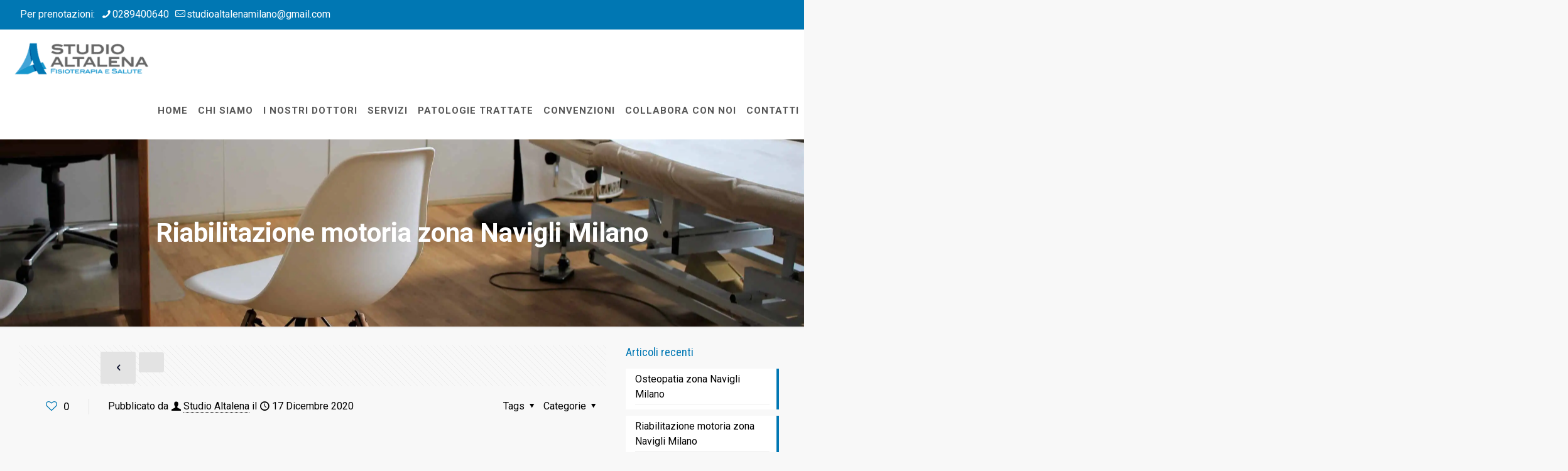

--- FILE ---
content_type: text/html; charset=UTF-8
request_url: https://studioaltalenamilano.it/riabilitazione-motoria-zona-navigli-milano/
body_size: 39265
content:
<!DOCTYPE html>
<html lang="it-IT" class="no-js " itemscope itemtype="https://schema.org/Article" >

<head>

<meta charset="UTF-8" />
<meta name='robots' content='index, follow, max-image-preview:large, max-snippet:-1, max-video-preview:-1' />
<link rel='preconnect' href='https://spcdn.shortpixel.ai' >
<link rel='preconnect' href='https://cdn.trustindex.io' >
<link rel='dns-prefetch' href='//www.google-analytics.com'>
<link rel='dns-prefetch' href='//www.googletagmanager.com'>

<!-- Google Tag Manager -->
<script type="pmdelayedscript" data-cfasync="false" data-no-optimize="1" data-no-defer="1" data-no-minify="1">(function(w,d,s,l,i){w[l]=w[l]||[];w[l].push({'gtm.start':
new Date().getTime(),event:'gtm.js'});var f=d.getElementsByTagName(s)[0],
j=d.createElement(s),dl=l!='dataLayer'?'&l='+l:'';j.async=true;j.src=
'https://www.googletagmanager.com/gtm.js?id='+i+dl;f.parentNode.insertBefore(j,f);
})(window,document,'script','dataLayer','GTM-PKS3XN66');</script>
<!-- End Google Tag Manager --><meta name="format-detection" content="telephone=no">
<meta name="viewport" content="width=device-width, initial-scale=1" />
<link rel="shortcut icon" href="https://studioaltalenamilano.it/wp-content/uploads/2020/11/cropped-logo-studio-altalena-b-32x32.png" type="image/x-icon" />
<meta name="theme-color" content="#ffffff" media="(prefers-color-scheme: light)">
<meta name="theme-color" content="#ffffff" media="(prefers-color-scheme: dark)">

	<!-- This site is optimized with the Yoast SEO plugin v25.5 - https://yoast.com/wordpress/plugins/seo/ -->
	<title>Riabilitazione motoria zona Navigli Milano, il ToP!</title><link rel="preload" href="https://studioaltalenamilano.it/wp-content/uploads/2020/10/Logo-studioaltalena-260x65.png" as="image" fetchpriority="high" /><link rel="preload" href="https://spcdn.shortpixel.ai/spio/ret_img,q_cdnize,to_webp,s_webp/studioaltalenamilano.it/wp-content/uploads/2020/11/foto-6-scaled.jpg" as="image" imagesrcset="https://spcdn.shortpixel.ai/spio/ret_img,q_cdnize,to_webp,s_webp/studioaltalenamilano.it/wp-content/uploads/2020/11/foto-6-scaled.jpg 2560w, https://spcdn.shortpixel.ai/spio/ret_img,q_cdnize,to_webp,s_webp/studioaltalenamilano.it/wp-content/uploads/2020/11/foto-6-300x200.jpg 300w, https://spcdn.shortpixel.ai/spio/ret_img,q_cdnize,to_webp,s_webp/studioaltalenamilano.it/wp-content/uploads/2020/11/foto-6-1024x683.jpg 1024w, https://spcdn.shortpixel.ai/spio/ret_img,q_cdnize,to_webp,s_webp/studioaltalenamilano.it/wp-content/uploads/2020/11/foto-6-768x512.jpg 768w, https://spcdn.shortpixel.ai/spio/ret_img,q_cdnize,to_webp,s_webp/studioaltalenamilano.it/wp-content/uploads/2020/11/foto-6-1536x1024.jpg 1536w, https://spcdn.shortpixel.ai/spio/ret_img,q_cdnize,to_webp,s_webp/studioaltalenamilano.it/wp-content/uploads/2020/11/foto-6-2048x1365.jpg 2048w, https://spcdn.shortpixel.ai/spio/ret_img,q_cdnize,to_webp,s_webp/studioaltalenamilano.it/wp-content/uploads/2020/11/foto-6-219x146.jpg 219w, https://spcdn.shortpixel.ai/spio/ret_img,q_cdnize,to_webp,s_webp/studioaltalenamilano.it/wp-content/uploads/2020/11/foto-6-50x33.jpg 50w, https://spcdn.shortpixel.ai/spio/ret_img,q_cdnize,to_webp,s_webp/studioaltalenamilano.it/wp-content/uploads/2020/11/foto-6-112x75.jpg 112w" imagesizes="(max-width:767px) 150px, 150px" fetchpriority="high" /><link rel="preload" href="https://studioaltalenamilano.it/wp-content/uploads/2020/12/foto-13-1200x480.jpg" as="image" fetchpriority="high" /><style id="perfmatters-used-css">html,body,div,span,applet,object,iframe,h1,h2,h3,h4,h5,h6,p,blockquote,pre,a,abbr,acronym,address,cite,code,del,dfn,em,img,ins,kbd,q,s,samp,strike,strong,tt,var,b,u,i,center,ol,ul,li,fieldset,form,label,legend,table,caption,tbody,tfoot,thead,tr,th,td,article,aside,canvas,details,embed,figure,figcaption,footer,header,hgroup,menu,nav,output,ruby,section,summary,time,mark,audio,video{margin:0;padding:0;border:0;font-size:100%;font:inherit;vertical-align:baseline;}article,aside,details,figcaption,figure,footer,header,hgroup,menu,nav,section{display:block;}body{line-height:1;}ol,ul{list-style:none;}body{--mfn-column-gap-top:0;--mfn-column-gap-bottom:40px;--mfn-column-gap-left:12px;--mfn-column-gap-right:12px;--mfn-article-box-decoration:#0089f7;--mfn-before-after-slider:#fff;--mfn-before-after-label:rgba(0,0,0,.25);--mfn-before-after-label-color:#fff;--mfn-blog-slider-date-bg:#f8f8f8;--mfn-blog-date-bg:#f8f8f8;--mfn-slider-arrow-size:40px;--mfn-contactbox-line:rgba(255,255,255,.2);--mfn-infobox-line:rgba(255,255,255,.2);--mfn-faq-line:rgba(0,0,0,.1);--mfn-clients-tiles:rgba(0,0,0,.08);--mfn-clients-tiles-hover:#0089f7;--mfn-offer-thumbs-nav:#0089f7;--mfn-timeline-date-bg:#f8f8f8;--mfn-sliding-box-bg:#0089f7;--mfn-tabs-border-width:1px;--mfn-tabs-border-color:rgba(0,0,0,.08);--mfn-shape-divider:#000;--mfn-icon-box-icon:#0089f7;--mfn-popup-tmpl-offset:30px;--mfn-exitbutton-font-size:16px;--mfn-exitbutton-size:30px;--mfn-exitbutton-item-size:16px;--mfn-exitbutton-offset-horizontal:0px;--mfn-wpml-arrow-size:10px;--mfn-sidemenu-always-visible-offset:400px;--mfn-button-font-family:inherit;--mfn-button-font-size:inherit;--mfn-button-font-weight:inherit;--mfn-button-font-style:inherit;--mfn-button-letter-spacing:inherit;--mfn-button-gap:10px;--mfn-button-padding:10px 20px;--mfn-button-border-width:0px;--mfn-button-border-style:solid;--mfn-button-border-radius:3px;--mfn-button-transition:.2s;--mfn-button-color:#626262;--mfn-button-color-hover:#626262;--mfn-button-icon-color:#626262;--mfn-button-icon-color-hover:#626262;--mfn-button-bg:#dbdddf;--mfn-button-bg-hover:#d3d3d3;--mfn-button-border-color:transparent;--mfn-button-border-color-hover:transparent;--mfn-button-box-shadow:unset;--mfn-button-theme-color:#fff;--mfn-button-theme-color-hover:#fff;--mfn-button-theme-icon-color:#0095eb;--mfn-button-theme-icon-color-hover:#007cc3;--mfn-button-theme-bg:#0095eb;--mfn-button-theme-bg-hover:#007cc3;--mfn-button-theme-border-color:transparent;--mfn-button-theme-border-color-hover:transparent;--mfn-button-theme-box-shadow:unset;--mfn-button-shop-color:#fff;--mfn-button-shop-color-hover:#fff;--mfn-button-shop-icon-color:#0095eb;--mfn-button-shop-icon-color-hover:#007cc3;--mfn-button-shop-bg:#161922;--mfn-button-shop-bg-hover:#030304;--mfn-button-shop-border-color:transparent;--mfn-button-shop-border-color-hover:transparent;--mfn-button-shop-box-shadow:unset;--mfn-button-action-color:#626262;--mfn-button-action-color-hover:#626262;--mfn-button-action-icon-color:#626262;--mfn-button-action-icon-color-hover:#626262;--mfn-button-action-bg:#dbdddf;--mfn-button-action-bg-hover:#d3d3d3;--mfn-button-action-border-color:transparent;--mfn-button-action-border-color-hover:transparent;--mfn-button-action-box-shadow:unset;}body.style-simple{--mfn-contactbox-line:rgba(255,255,255,.1);--mfn-infobox-line:rgba(255,255,255,.1);}img:not([src$=".svg"]){max-width:100%;height:auto;}html{height:100%;}body{-webkit-font-smoothing:antialiased;-webkit-text-size-adjust:100%;}*,*::before,*::after{box-sizing:inherit;-webkit-font-smoothing:antialiased;}h1,h2,h3,h4,h5,h6{margin-bottom:15px;}h1 a,h2 a,h3 a,h4 a,h5 a,h6 a{font-weight:inherit;}h1 a:hover,h2 a:hover,h3 a:hover,h4 a:hover,h5 a:hover,h6 a:hover{text-decoration:none;}p{margin:0 0 15px;}em,i{font-style:italic;}b,strong,dt{font-weight:700;}a,a:visited,a:focus{text-decoration:none;outline:0;}a:hover{text-decoration:underline;}p a,p a:visited{line-height:inherit;}img.scale-with-grid,.content_wrapper img{max-width:100%;height:auto;}iframe{max-width:100%;}button::-moz-focus-inner,input::-moz-focus-inner{border:0;padding:0;}button,input[type=button],input[type=reset],input[type=submit],.button,.woocommerce a.added_to_cart,.wc-block-components-button:not(.is-link),.wp-block-button__link{display:inline-flex;align-items:center;justify-content:center;gap:var(--mfn-button-gap);position:relative;box-sizing:border-box;font-family:var(--mfn-button-font-family);font-size:var(--mfn-button-font-size);font-weight:var(--mfn-button-font-weight);font-style:var(--mfn-button-font-style);letter-spacing:var(--mfn-button-letter-spacing);line-height:1.2;padding:var(--mfn-button-padding);border-width:var(--mfn-button-border-width);border-style:var(--mfn-button-border-style);border-radius:var(--mfn-button-border-radius);outline:unset;text-decoration:none;cursor:pointer;overflow:hidden;transition:color var(--mfn-button-transition) ease-in-out,background-color var(--mfn-button-transition) ease-in-out,border-color var(--mfn-button-transition) ease-in-out;}button[aria-expanded=true],button:hover,input[type=button][aria-expanded=true],input[type=button]:hover,input[type=reset][aria-expanded=true],input[type=reset]:hover,input[type=submit][aria-expanded=true],input[type=submit]:hover,.button[aria-expanded=true],.button:hover,.wp-block-button__link[aria-expanded=true],.wp-block-button__link:hover,.woocommerce a.added_to_cart[aria-expanded=true],.woocommerce a.added_to_cart:hover,.wc-block-components-button:not(.is-link)[aria-expanded=true],.wc-block-components-button:not(.is-link):hover,.wp-block-button__link[aria-expanded=true],.wp-block-button__link:hover{text-decoration:none;}button.disabled,button:disabled,button[aria-disabled=true],input[type=button].disabled,input[type=button]:disabled,input[type=button][aria-disabled=true],input[type=reset].disabled,input[type=reset]:disabled,input[type=reset][aria-disabled=true],input[type=submit].disabled,input[type=submit]:disabled,input[type=submit][aria-disabled=true],.button.disabled,.button:disabled,.button[aria-disabled=true],.wp-block-button__link.disabled,.wp-block-button__link:disabled,.wp-block-button__link[aria-disabled=true],.woocommerce a.added_to_cart.disabled,.woocommerce a.added_to_cart:disabled,.woocommerce a.added_to_cart[aria-disabled=true],.wc-block-components-button:not(.is-link).disabled,.wc-block-components-button:not(.is-link):disabled,.wc-block-components-button:not(.is-link)[aria-disabled=true],.wp-block-button__link.disabled,.wp-block-button__link:disabled,.wp-block-button__link[aria-disabled=true]{cursor:not-allowed;opacity:.3;}@keyframes loading-spin{0%{transform:rotate(0deg);}100%{transform:rotate(360deg);}}button i,input[type=button] i,input[type=reset] i,input[type=submit] i,.button i,.wp-block-button__link i,.woocommerce a.added_to_cart i,.wc-block-components-button:not(.is-link) i,.wp-block-button__link i{transition:all var(--mfn-button-transition) ease-in-out;}button.button_full_width,input[type=button].button_full_width,input[type=reset].button_full_width,input[type=submit].button_full_width,.button.button_full_width,.wp-block-button__link.button_full_width,.woocommerce a.added_to_cart.button_full_width,.wc-block-components-button:not(.is-link).button_full_width,.wp-block-button__link.button_full_width{width:100%;}button,input[type="button"],input[type="reset"],.button,.widget a.button,.wp-block-button__link{background-color:var(--mfn-button-bg);border-color:var(--mfn-button-border-color);color:var(--mfn-button-color);box-shadow:var(--mfn-button-box-shadow);}button i,input[type="button"] i,input[type="reset"] i,.button i,.widget a.button i,.wp-block-button__link i{color:var(--mfn-button-icon-color);}button:hover,input[type="button"]:hover,input[type="reset"]:hover,.button:hover,.widget a.button:hover,.wp-block-button__link:hover{background-color:var(--mfn-button-bg-hover);border-color:var(--mfn-button-border-color-hover);color:var(--mfn-button-color-hover);}button:hover i,input[type="button"]:hover i,input[type="reset"]:hover i,.button:hover i,.widget a.button:hover i,.wp-block-button__link:hover i{color:var(--mfn-button-icon-color-hover);}.button_theme,input[type="submit"]{background-color:var(--mfn-button-theme-bg);border-color:var(--mfn-button-theme-border-color);color:var(--mfn-button-theme-color);box-shadow:var(--mfn-button-theme-box-shadow);}.button_theme i,input[type="submit"] i{color:var(--mfn-button-theme-icon-color);}.button_theme:hover,input[type="submit"]:hover{background-color:var(--mfn-button-theme-bg-hover);border-color:var(--mfn-button-theme-border-color-hover);color:var(--mfn-button-theme-color-hover);}.button_theme:hover i,input[type="submit"]:hover i{color:var(--mfn-button-theme-icon-color-hover);}.action_button{background-color:var(--mfn-button-action-bg);border-color:var(--mfn-button-action-border-color);color:var(--mfn-button-action-color);box-shadow:var(--mfn-button-action-box-shadow);}.action_button:hover{background-color:var(--mfn-button-action-bg-hover);border-color:var(--mfn-button-action-border-color-hover);color:var(--mfn-button-action-color-hover);}.action_button i{color:var(--mfn-button-action-icon-color);}.action_button:hover i{color:var(--mfn-button-action-icon-color-hover);}@font-face{font-family:"mfn-icons";src:url('https://spcdn.shortpixel.ai/spio/ret_img,q_cdnize,to_webp,s_webp/studioaltalenamilano.it/wp-content/themes/betheme/css/../fonts/mfn/icons.eot?3522148');src:url('https://spcdn.shortpixel.ai/spio/ret_img,q_cdnize,to_webp,s_webp/studioaltalenamilano.it/wp-content/themes/betheme/css/../fonts/mfn/icons.eot?3522148#iefix') format("embedded-opentype"),url('https://spcdn.shortpixel.ai/spio/ret_img,q_cdnize,to_webp,s_webp/studioaltalenamilano.it/wp-content/themes/betheme/css/../fonts/mfn/icons.woff2?3522148') format("woff2"),url('https://spcdn.shortpixel.ai/spio/ret_img,q_cdnize,to_webp,s_webp/studioaltalenamilano.it/wp-content/themes/betheme/css/../fonts/mfn/icons.woff?3522148') format("woff"),url('https://spcdn.shortpixel.ai/spio/ret_img,q_cdnize,to_webp,s_webp/studioaltalenamilano.it/wp-content/themes/betheme/css/../fonts/mfn/icons.ttf?3522148') format("truetype"),url('https://spcdn.shortpixel.ai/spio/ret_img,q_cdnize,to_webp,s_webp/studioaltalenamilano.it/wp-content/themes/betheme/css/../fonts/mfn/icons.svg?3522148#mfn-icons') format("svg");font-weight:normal;font-style:normal;font-display:swap;}[class^="icon-"]:before,[class*=" icon-"]:before{font-family:"mfn-icons";font-style:normal;font-weight:400;speak:never;display:inline-block;text-decoration:inherit;width:1em;text-align:center;font-variant:normal;text-transform:none;line-height:1em;-webkit-font-smoothing:antialiased;-moz-osx-font-smoothing:grayscale;}.icon-clock:before{content:"";}.icon-down-dir:before{content:"";}.icon-heart-empty-fa:before{content:"";}.icon-heart-fa:before{content:"";}.icon-left-open:before{content:"";}.icon-left-open-big:before{content:"";}.icon-mail-line:before{content:"";}.icon-map:before{content:"";}.icon-phone:before{content:"";}.icon-user:before{content:"";}.icon-menu-fine:before{content:"";}.icon-instagram:before{content:"";}.icon-whatsapp:before{content:"";}.icon-facebook:before{content:"";}body{min-width:960px;}#Wrapper{max-width:1240px;margin:0 auto;position:relative;}.layout-full-width{padding:0;}.layout-full-width #Wrapper{max-width:100% !important;width:100% !important;margin:0 !important;}#Content{width:100%;padding-top:30px;z-index:0;position:relative;}#Content.no-padding,.template-slider #Content,.with_aside #Content{padding-top:0;}.with_aside .sections_group{padding-top:30px;}.section{position:relative;box-sizing:border-box;}.section_wrapper,.container{max-width:1220px;height:100%;margin:0 auto;position:relative;}.section_wrapper:after,.container:after{clear:both;content:" ";display:block;height:0;visibility:hidden;width:100%;}.column,.columns{float:left;margin:0;}.the_content_wrapper{margin:0 1%;width:98%;}.has_content .the_content_wrapper{margin-bottom:15px;}.sidebar,.widget-area{box-sizing:border-box;}.section,.mcb-wrap,.mcb-column{background-position:left top;background-repeat:no-repeat;}.one-fourth.column,.four.columns{width:25%;}.one-third.column{width:33.333%;}.one.column{width:100%;}.mcb-column-inner{position:relative;margin-top:var(--mfn-column-gap-top);margin-bottom:var(--mfn-column-gap-bottom);margin-left:var(--mfn-column-gap-left);margin-right:var(--mfn-column-gap-right);}.with_aside .content_wrapper{max-width:1240px;margin:0 auto;}.with_aside .sections_group{width:75%;float:left;}.with_aside #Content .section_wrapper{max-width:98%;max-width:calc(100% - 20px);}.with_aside .four.columns{float:right;margin:0;}.container:after{content:" ";display:block;height:0;clear:both;visibility:hidden;}.clearfix:before,.clearfix:after{content:" ";display:block;overflow:hidden;visibility:hidden;width:0;height:0;}.clearfix:after{clear:both;}.section[data-parallax="3d"]{overflow:hidden;}.section[data-parallax="3d"] > .section_wrapper{flex-grow:1;width:100%;}.page-pager .mcb-column-inner,.post-pager .mcb-column-inner{margin-bottom:0 !important;}#Content .fixed-nav,.mfn-header-tmpl-burger-sidebar-opened .fixed-nav{display:none;}.fixed-nav{position:fixed;bottom:40px;height:80px;z-index:90;}.fixed-nav.fixed-nav-prev{left:0;}.fixed-nav .arrow{display:block;width:35px;height:80px;font-size:15px;position:relative;z-index:92;color:#fff;line-height:80px;text-align:center;}.fixed-nav .photo{height:80px;width:80px;position:relative;z-index:92;overflow:hidden;line-height:0;background-color:#eee;}.fixed-nav .desc{width:190px;padding:6px 15px;min-height:68px;background:#fff;z-index:91;}.fixed-nav .desc h6{margin-bottom:0;}.fixed-nav .desc i{display:inline-block;margin-right:2px;}.fixed-nav .desc i:before{margin-left:0;}.fixed-nav .desc .date{display:inline-block;width:100%;padding-top:3px;border-top-width:1px;border-top-style:solid;}.fixed-nav-prev .arrow,.fixed-nav-prev .photo,.fixed-nav-prev .desc{float:left;}.fixed-nav-prev .desc{margin-left:-335px;}.fixed-nav-prev:hover .desc,.fixed-nav-prev:focus .desc{margin-left:0;}.fixed-nav .photo,.fixed-nav .desc{transition:all .3s ease-in-out;}@media only screen and (max-width: 1430px){.fixed-nav-prev .photo{position:static;margin-left:-115px;}.fixed-nav-prev:hover .photo,.fixed-nav-prev:focus .photo{margin-left:0;}.fixed-nav-prev:focus .photo{margin-left:0;}}#Header_wrapper{position:relative;}body:not(.template-slider) #Header_wrapper{background-repeat:no-repeat;background-position:top center;}#Header{position:relative;}body:not(.template-slider) #Header{min-height:250px;}#Header .container{padding-left:var(--mfn-column-gap-left);padding-right:var(--mfn-column-gap-right);box-sizing:border-box;}#Action_bar{position:absolute;left:0;top:0;width:100%;z-index:30;line-height:21px;}#Action_bar .column{margin-bottom:0;overflow:hidden;padding:0 20px;box-sizing:border-box;}#Action_bar .contact_details{float:left;color:rgba(255,255,255,.5);}#Action_bar .contact_details li{display:inline-block;margin-right:10px;padding:20px 0;}#Action_bar .contact_details li > i{margin-right:2px;}#Action_bar .contact_details li:last-child{margin-right:0;}#Action_bar .social{float:right;padding:20px 0;}#Action_bar .social li{display:inline-block;margin:1px;}#Action_bar .social li:last-child{margin-right:0;}#Action_bar .social li a{margin:4px;color:rgba(255,255,255,.3);font-size:15px;line-height:15px;-webkit-transition:all .3s ease-in-out;-moz-transition:all .3s ease-in-out;-o-transition:all .3s ease-in-out;-ms-transition:all .3s ease-in-out;transition:all .3s ease-in-out;}#Action_bar .social li a:hover{color:#fff;}#Top_bar{position:absolute;left:0;top:61px;width:100%;border-bottom:1px solid transparent;z-index:30;}#Top_bar .column{display:flex;margin-bottom:0;}.layout-full-width.header-fw #Action_bar .container,.layout-full-width.header-fw #Top_bar .container{max-width:100%;}.layout-full-width.header-fw #Top_bar .container{padding-left:0;padding-right:0;}#Top_bar .top_bar_left{position:relative;float:left;width:100%;}#Top_bar .logo{float:left;margin:0 30px 0 20px;}#Top_bar .logo h1{margin:0;}#Top_bar .logo:not(.text-logo) h1{line-height:0;font-size:0;margin:0;}#Top_bar #logo{display:block;height:60px;line-height:60px;padding:15px 0;box-sizing:content-box;}#Top_bar #logo:hover{text-decoration:none;}#Top_bar #logo img{vertical-align:middle;max-height:100%;}#Top_bar #logo img.logo-sticky,#Top_bar #logo img.logo-mobile,#Top_bar #logo img.logo-mobile-sticky{display:none;}#Top_bar #logo img[height]{width:auto;max-height:100% !important;}#Top_bar .menu_wrapper{float:left;z-index:201;}#Top_bar .secondary_menu_wrapper{display:none;}#Top_bar a.responsive-menu-toggle{display:none;position:absolute;right:15px;top:50%;margin-top:-17px;width:34px;height:34px;text-align:center;border-radius:3px;z-index:200;}#Top_bar a.responsive-menu-toggle i{font-size:22px;line-height:34px;}#Top_bar a.responsive-menu-toggle span{float:right;padding:10px 5px;line-height:14px;}#Top_bar .search_wrapper{position:absolute;left:50%;transform:translateX(-50%);top:calc(100% + 40px);display:none;z-index:205;width:100%;width:600px;box-sizing:border-box;max-width:80%;overflow:hidden;}#Top_bar .search_wrapper > form,.column_livesearch .mfn-live-search-wrapper > form{position:relative;}#Top_bar .search_wrapper input[type="text"],.column_livesearch .mfn-live-search-wrapper input[type="text"]{width:100%;margin:0;box-sizing:border-box;-webkit-box-shadow:0 0 0;box-shadow:0 0 0;padding:22px 30px 22px 60px;background:none;border-width:0;font-size:15px;color:rgba(0,0,0,.8);}#Top_bar .search_wrapper input[type="text"]:focus,.column_livesearch .mfn-live-search-wrapper input[type="text"]:focus{background-color:transparent !important;}#Top_bar .search_wrapper .icon_search,#Top_bar .search_wrapper .icon_close,.column_livesearch .mfn-live-search-wrapper .icon_search{position:absolute;top:50%;transform:translateY(-50%);}#Top_bar .search_wrapper .icon_search,.column_livesearch .mfn-live-search-wrapper .icon_search{left:15px;}#Top_bar .search_wrapper .icon_close{right:10px;}#Top_bar .search_wrapper,#Top_bar .top_bar_right .mfn-live-search-box,.column_livesearch .mfn-live-search-wrapper,.column_livesearch .mfn-live-search-box{background-color:#fff;box-shadow:0px 10px 46px 0px rgba(1,7,39,.1);border-radius:4px;}#Top_bar .top_bar_right{float:right;position:relative;padding:0 20px;flex-shrink:0;}#Top_bar .top_bar_right .top_bar_right_wrapper{display:flex;align-items:center;height:100%;}#Top_bar .top_bar_right .top_bar_right_wrapper > a:last-child{margin-right:0;}#Top_bar .top_bar_right .action_button{display:flex;align-items:center;margin:0 5px;white-space:nowrap;flex-shrink:0;}#Top_bar #menu{z-index:201;}#Top_bar .menu{z-index:202;}#Top_bar .menu .mfn-megamenu{width:98% !important;margin:0 1%;}#Top_bar .menu > li{margin:0;z-index:203;display:block;float:left;}#Top_bar .menu > li:not(.mfn-megamenu-parent){position:relative;}#Top_bar .menu > li > a{display:block;line-height:60px;padding:15px 0;position:relative;}#Top_bar .menu > li > a:not(.menu-toggle):after{content:"";height:4px;width:100%;position:absolute;left:0;top:-4px;z-index:203;opacity:0;}#Top_bar .menu > li > a span:not(.description){display:block;line-height:60px;padding:0 20px;white-space:nowrap;border-right-width:1px;border-style:solid;}#Top_bar .menu > li > a span > span:not(.description){display:inline !important;padding:0 !important;}#Top_bar .menu > li:last-child > a span{border:0;}#Top_bar .menu > li > a:hover{text-decoration:none;}#Top_bar .menu li ul{position:absolute;left:0;top:100%;z-index:205;margin:0;display:none;background-image:url('https://spcdn.shortpixel.ai/spio/ret_img,q_cdnize,to_webp,s_webp/studioaltalenamilano.it/wp-content/themes/betheme/css/../images/box_shadow.png');background-repeat:repeat-x;background-position:left top;}#Top_bar .menu li > ul{box-shadow:2px 2px 2px 0 rgba(0,0,0,.03);-webkit-box-shadow:2px 2px 2px 0 rgba(0,0,0,.03);}#Top_bar .menu li ul li{padding:0;width:200px;position:relative;font-weight:400;}#Top_bar .menu li ul li a{padding:10px 20px;display:block;border-bottom:1px solid rgba(0,0,0,.05);}#Top_bar .menu li ul li a span{display:inline-block;position:relative;}#Top_bar .menu > li ul li a:hover,#Top_bar .menu > li ul li.hover > a{text-decoration:none;background:rgba(0,0,0,.06);}#Top_bar .menu li ul li ul{position:absolute;left:200px;top:0;z-index:204;}#Top_bar .menu li ul li a{-webkit-transition:all .2s ease-in-out;-moz-transition:all .2s ease-in-out;-o-transition:all .2s ease-in-out;-ms-transition:all .2s ease-in-out;transition:all .2s ease-in-out;}.header-classic #Header .top_bar_left,.header-classic #Header .top_bar_right{background-color:transparent;}.header-classic #Top_bar{position:static;background-color:#fff;}.header-classic #Top_bar .top_bar_right:before{display:none;}.header-classic #Action_bar{position:static;background-color:#2c2c2c;}.header-classic #Action_bar .contact_details li,.header-classic #Action_bar .social,.header-classic #Action_bar .social-menu{padding:12px 0;}#body_overlay{position:fixed;top:0;left:0;width:100%;height:120%;background:rgba(0,0,0,.6);z-index:9002;display:none;}#Subheader{background-color:rgba(0,0,0,.02);background-position:center top;background-repeat:no-repeat;padding:30px 0;position:relative;}#Subheader .title{margin-bottom:0;width:70%;float:left;}#Subheader:after{content:"";height:3px;width:100%;display:block;position:absolute;left:0;bottom:-3px;z-index:1;box-shadow:inset 0px 4px 3px -2px rgba(0,0,0,.06);}.subheader-both-center #Subheader .title{width:100%;text-align:center;}.section[data-parallax="3d"]{overflow:hidden;display:flex;justify-content:center;}.post-meta{margin-bottom:8px;}.post-meta .author-date{float:left;}.post-meta .author-date a{border-bottom-width:1px;border-style:dotted;text-decoration:none !important;}.post-meta .category{float:right;position:relative;}.post-meta .category.mata-tags{margin-right:10px;}.post-meta .category .cat-btn{cursor:pointer;}.post-meta .category .cat-wrapper{position:absolute;right:0;top:100%;display:none;z-index:21;}.post-meta .category:hover .cat-wrapper{display:block;}.post-meta .category .cat-wrapper ul{padding:7px;min-width:70px;background:#f9f9f9;}.post-meta .category .cat-wrapper ul li{border-bottom:1px solid rgba(0,0,0,.05);}.post-meta .category .cat-wrapper ul li:last-child{border-bottom:0;}.post-meta .category .cat-wrapper ul li a{display:block;text-align:center;padding:1px 5px;color:#8b8b8b;}.post-meta .category .cat-wrapper ul li a:hover{text-decoration:none;color:#5f5f5f;background:rgba(255,255,255,.8);}.post-nav{padding:10px 15px 4px 130px;margin-bottom:20px;background-image:url('https://spcdn.shortpixel.ai/spio/ret_img,q_cdnize,to_webp,s_webp/studioaltalenamilano.it/wp-content/themes/betheme/css/../images/stripes/stripes_5_b.png');-webkit-box-sizing:border-box;-moz-box-sizing:border-box;box-sizing:border-box;overflow:hidden;}.post-nav .next-prev-nav{float:left;}.post-nav .next-prev-nav li{float:left;margin-right:5px;}.post-nav .next-prev-nav a.button{margin:0;}a.mfn-love:not(.loved) i:last-child{display:none;}.post-header{margin-bottom:20px;}.post-header .button-love{width:99px;float:left;text-align:center;}.post-header .button-love a.mfn-love{display:inline-block;position:relative;padding-left:28px;font-size:17px;margin-top:25px;}.no-title .post-header .button-love a.mfn-love{margin-top:0;}.post-header .button-love a.mfn-love i{position:absolute;left:0;top:0;font-size:18px;}.post-header .button-love a.mfn-love:hover{text-decoration:none;}.post-header .button-love a.mfn-love i:last-child{opacity:0;-webkit-transition:all .3s ease-in-out;-moz-transition:all .3s ease-in-out;-o-transition:all .3s ease-in-out;-ms-transition:all .3s ease-in-out;transition:all .3s ease-in-out;}.post-header .button-love a:hover.mfn-love i:last-child,.post-header .button-love a.loved.mfn-love i:last-child{opacity:1;}.post-header .title_wrapper{margin-left:99px;border-left-width:1px;border-style:solid;padding-left:30px;}.post-header .title_wrapper h1{font-size:35px;line-height:35px;}.single-photo-wrapper .share_wrapper{float:left;}.single-photo-wrapper .image_frame{margin-left:120px;}.single-photo-wrapper .image_frame iframe{width:100%;}.single-photo-wrapper.image{text-align:center;}.single-photo-wrapper.image .image_frame{margin-left:0;display:inline-block;}.section-post-header .single-photo-wrapper.image .image_frame{max-width:80%;max-width:calc(100% - 130px);}.share_wrapper{background:#fff;border-width:1px;border-style:solid;width:98px;text-align:center;padding:10px 0 5px;}.mcb-sidebar{border-style:solid;padding:0 20px;position:relative;}.mcb-sidebar:before{content:"";display:block;position:absolute;top:0;width:1500px;height:100%;background:rgba(0,0,0,.01);visibility:visible;}.aside_right .mcb-sidebar{border-left-width:1px;}.aside_right .mcb-sidebar:before{left:0;}.mcb-sidebar.style-simple{border-color:transparent !important;}.mcb-sidebar.style-simple:before{content:unset;}.widget{margin:30px 0;position:relative;}.widget:last-child:after{display:none;}.widget:after{content:"";display:block;position:absolute;bottom:0;width:1500px;height:0;visibility:visible;border-width:1px 0 0;border-style:solid;}.widget:not(.widget_block) > h3{font-size:18px;line-height:22px;}.sidebar.has-lines .widget{padding-bottom:30px;}.aside_right .widget:after{left:0;}.widget_recent_entries ul li{padding:5px 15px;background:#fff;position:relative;margin-bottom:10px;}.widget_recent_entries ul li a{display:block;text-decoration:none;position:relative;z-index:2;margin-bottom:3px;padding-bottom:3px;border-bottom-width:1px;border-style:solid;}.widget_recent_entries ul li:last-child{margin-bottom:0;}.widget_recent_entries ul li:after{content:"";display:block;position:absolute;right:0;top:0;width:4px;height:100%;}.widget_recent_entries ul li:hover:after{width:100%;}.widget_recent_entries ul li:hover a,.widget_recent_entries ul li:hover .post-date{color:#fff;}.widget_recent_entries ul li:hover a,.widget_recent_entries ul li:hover .post-date,.widget_recent_entries ul li:hover:after{-webkit-transition:all .3s ease-in-out;-moz-transition:all .3s ease-in-out;-o-transition:all .3s ease-in-out;transition:all .3s ease-in-out;}#Footer{background-position:center top;background-repeat:no-repeat;position:relative;}#Footer .widgets_wrapper{padding:15px 0;}#Footer .widgets_wrapper .mcb-column-inner{margin-bottom:0;}#Footer .widgets_wrapper .widget:after{display:none;}#Footer .footer_copy .one{margin-bottom:20px;padding-top:30px;min-height:33px;}#Footer .footer_copy .copyright{float:left;}#Footer .footer_copy .social{float:right;margin-right:20px;}#Footer .footer_copy .social li{display:inline-block;margin-right:6px;}#Footer .footer_copy .social li:last-child{margin-right:0;}#Footer .footer_copy .social li a{font-size:15px;line-height:15px;-webkit-transition:all .3s ease-in-out;-moz-transition:all .3s ease-in-out;-o-transition:all .3s ease-in-out;-ms-transition:all .3s ease-in-out;transition:all .3s ease-in-out;}.mfn-footer .footer_copy{border-top:1px solid rgba(255,255,255,.1);}.mfn-footer .footer_copy .social li a{color:rgba(255,255,255,.3);}.mfn-footer .footer_copy .social li a:hover{color:#fff;}.footer-copy-center #Footer .footer_copy{text-align:center;}.footer-copy-center #Footer .footer_copy .copyright{float:none;margin:0 0 10px;}.footer-copy-center #Footer .footer_copy .social{float:none;margin:0;}#Footer .widget_recent_entries ul li{background:rgba(0,0,0,.1);}.image_frame,.wp-caption{display:block;overflow:hidden;margin:0;border-style:solid;border-width:0;max-width:100%;line-height:0;box-sizing:border-box;}.image_frame .image_wrapper,.wp-caption img{box-sizing:border-box;}.image_frame a,.wp-caption a{display:block;-webkit-tap-highlight-color:transparent;}.the_content_wrapper .image_frame,.the_content_wrapper .wp-caption{margin-bottom:20px;}.image_frame .image_wrapper{position:relative;overflow:hidden;}.image_frame .image_wrapper img:not(.ls-l){position:relative;top:0;-webkit-transform:scale(1);-moz-transform:scale(1);-o-transform:scale(1);transform:scale(1);}.image_frame:hover .image_wrapper img,.image_frame:focus .image_wrapper img,.image_frame.hover .image_wrapper img{top:-15px;}@keyframes spin{100%{-webkit-transform:rotate(360deg);transform:rotate(360deg);}}.image_frame .image_wrapper img,.image_frame .image_wrapper .mask:after,.image_frame .image_wrapper .image_links{-webkit-transition:all .3s ease-in-out;transition:all .3s ease-in-out;}@keyframes if-overlay-animation{0%{opacity:0;}100%{opacity:1;}}@keyframes if-modern-overlay-animation{0%{opacity:0;transform:translateY(10px);}100%{opacity:1;transform:translateY(0);}}form,fieldset{margin-bottom:0;}textarea{min-height:60px;line-height:20px;}label,legend{display:block;margin-bottom:5px;font-weight:500;}input[type="checkbox"]{display:inline;}input[type="checkbox"] ~ label{display:inline;}input[type="checkbox"] ~ label:before{content:" ";}input[type="date"],input[type="email"],input[type="number"],input[type="password"],input[type="search"],input[type="tel"],input[type="text"],input[type="url"],select,textarea{padding:10px;outline:none;margin:0;width:230px;max-width:100%;display:block;margin-bottom:20px;font-size:15px;border-width:1px;border-style:solid;border-radius:0;box-sizing:border-box;-webkit-appearance:none;}input[hidden],select[hidden],textarea[hidden]{display:none;}input[type="date"]::-webkit-datetime-edit{font-size:15px;line-height:19px;}input[type="date"]::-webkit-calendar-picker-indicator{font-size:80%;}ul{list-style:none outside;}.column_column ul,.column_post_content ul,.column_helper ul,.column_visual ul,.icon_box ul,.mfn-acc ul,.ui-tabs-panel ul,.post-excerpt ul,.the_content_wrapper ul,.column_product_short_description ul,.column_product_content .source-editor ul,.elementor-widget-text-editor ul,.mfn-toggle .toggle-content ul{list-style:disc outside;margin:0 0 15px 30px;}.column_column ul li,.column_post_content ul li,.column_helper ul li,.column_visual ul li,.icon_box ul li,.mfn-acc ul li,.ui-tabs-panel ul li,.post-excerpt ul li,.the_content_wrapper ul li,.column_product_short_description ul li,.column_product_content .source-editor ul li,.elementor-widget-text-editor ul li,.mfn-toggle .toggle-content ul li,.column_column ol li,.column_post_content ol li,.column_helper ol li,.column_visual ol li,.icon_box ol li,.mfn-acc ol li,.ui-tabs-panel ol li,.post-excerpt ol li,.the_content_wrapper ol li,.column_product_short_description ol li,.elementor-widget-text-editor ol li,.mfn-toggle .toggle-content ol li{margin-bottom:10px;}.column_column ul li ul,.column_column ol li ol,.column_post_content ul li ul,.column_post_content ol li ol,.column_helper ul li ul,.column_helper ol li ol,.column_visual ul li ul,.column_visual ol li ol,.icon_box ul li ul,.icon_box ol li ol,.mfn-acc ul li ul,.mfn-acc ol li ol,.ui-tabs-panel ul li ul,.ui-tabs-panel ol li ol,.post-excerpt ul li ul,.post-excerpt ol li ol,.the_content_wrapper ul li ul,.the_content_wrapper ol li ol,.column_product_short_description ul li ul,.column_product_short_description ol li ol,.mfn-toggle .toggle-content ul li ul,.mfn-toggle .toggle-content ol li ol{margin-top:10px;margin-bottom:0;}::-moz-selection{color:#fff;}::selection{color:#fff;}.idea_box,.accordion .question,.accordion .question.active .title,.accordion .question .title:before,table th,table td,.list_item .circle,input[type="date"],input[type="email"],input[type="number"],input[type="password"],input[type="search"],input[type="tel"],input[type="text"],input[type="url"],select,textarea,.promo_box.has_border:after,dl > dt,dl > dd,.article_box .desc_wrapper p,a.icon_bar,a.content_link,.how_it_works .image,.column_opening_hours .mcb-item-opening_hours-inner,.opening_hours .opening_hours_wrapper li,.icon_box.has_border:after,.chart_box:before,.column_pricing_item .mcb-item-pricing_item-inner,.team_list .bq_wrapper,.post-footer .post-links,.format-link .post-title .icon-link,.share_wrapper,.post-header .title_wrapper,.section-post-related .section-related-adjustment,#comments > :first-child,.mcb-sidebar,.widget:after,.fixed-nav .desc .date,.portfolio_group.list .portfolio-item,.portfolio_group .portfolio-item .desc .details-wrapper,.Recent_posts ul li .desc h6,.widget_recent_entries ul li a,.woocommerce .widget_best_sellers li,.woocommerce .widget_featured_products li,.woocommerce .widget_recent_reviews li,.woocommerce .widget_recent_products li,.woocommerce .widget_recently_viewed_products li,.woocommerce .widget_random_products li,.woocommerce .widget_top_rated_products li,.woocommerce .widget_onsale li,.woocommerce .widget_layered_nav li,.woocommerce .widget_shopping_cart ul.product_list_widget li,.woocommerce .widget_products li,.woocommerce .product .related.products,.woocommerce .product .upsells.products,.woocommerce .product div.entry-summary h1.product_title:after,.woocommerce .quantity input.qty,.header-stack #Top_bar .logo,.offer_thumb .slider_pagination,.offer_thumb .slider_pagination a,.Latest_news ul li .desc_footer,.Latest_news ul li .photo,.offer_thumb.bottom .slider_pagination a,.style-simple .faq .question,.style-simple #Filters .filters_wrapper ul,#edd_checkout_cart th,#edd_checkout_cart td{border-color:rgba(0,0,0,.08);}input[type="date"],input[type="email"],input[type="number"],input[type="password"],input[type="search"],input[type="tel"],input[type="text"],input[type="url"],select,textarea,.woocommerce .quantity input.qty{background-color:#fff;color:#626262;box-shadow:inset 0 0 2px 2px rgba(0,0,0,.02);}input[type="date"]:focus,input[type="email"]:focus,input[type="number"]:focus,input[type="password"]:focus,input[type="search"]:focus,input[type="tel"]:focus,input[type="text"]:focus,input[type="url"]:focus,select:focus,textarea:focus{background-color:#e9f5fc;border-color:#d5e5ee;color:#1982c2;}#Top_bar .menu > li > a span{border-color:rgba(0,0,0,.05);}#Footer .Recent_posts ul li .desc h6,#Footer .widget_recent_entries ul li a,#Footer .widget_best_sellers li,#Footer .widget_featured_products li,#Footer .widget_recent_reviews li,#Footer .widget_recent_products li,#Footer .widget_recently_viewed_products li,#Footer .widget_random_products li,#Footer .widget_top_rated_products li,#Footer .widget_onsale li,#Footer .widget_layered_nav li,#Footer .widget_shopping_cart ul.product_list_widget li,#Footer .widget_products li,#Footer .widget_archive ul li:after,#Footer .widget_nav_menu ul li:after,#Footer table th,#Footer table td{border-color:rgba(255,255,255,.08);}.image_frame,.wp-caption,.google-map,.icon_box .icon_wrapper,.content_slider .content_slider_ul .slick-list,.author-box .avatar-wrapper,#comments .commentlist > li .photo,.edd_download_image{border-color:#f8f8f8;}.image_frame .image_wrapper,.wp-caption img,.icon_box .icon_wrapper:before{border-color:#e2e2e2;}@keyframes mfn-popup-open{0%{opacity:0;margin-top:-100px;}100%{opacity:1;margin-top:0;}}.mfn-close-icon{z-index:5;display:flex;justify-content:center;align-items:center;width:40px;height:40px;font-size:20px;cursor:pointer;text-decoration:none !important;}.mfn-close-icon .icon{color:rgba(0,0,0,.3);display:inline-block;transition:all .3s ease-in-out;}.mfn-close-icon:hover .icon{color:rgba(0,0,0,.8);transform:rotate(180deg);}.section_wrapper{display:flex;align-items:flex-start;flex-wrap:wrap;}@keyframes mfnShowSticky{0%{top:-100%;}100%{top:0;}}@keyframes mfnPBSFadeIn{0%{opacity:0;transform:scale(.98);}100%{opacity:1;transform:scale(1);}}@-webkit-keyframes mfnPBSFadeIn{0%{opacity:0;transform:scale(.98);}100%{opacity:1;transform:scale(1);}}@keyframes mfnPBSFadeOut{0%{opacity:1;transform:scale(1);}100%{opacity:0;transform:scale(.98);}}@-webkit-keyframes mfnPBSFadeOut{0%{opacity:1;transform:scale(1);}100%{opacity:0;transform:scale(.98);}}@keyframes mfnSubmenuFadeIn{0%{opacity:0;}100%{opacity:1;}}@-webkit-keyframes mfnSubmenuFadeIn{0%{opacity:0;}100%{opacity:1;}}@keyframes mfnSubmenuFadeInUp{0%{opacity:0;transform:translateY(20px);}100%{opacity:1;transform:translateY(0);}}@-webkit-keyframes mfnSubmenuFadeInUp{0%{opacity:0;transform:translateY(20px);}100%{opacity:1;transform:translateY(0);}}@keyframes mfnMmSubmenuFadeIn{0%{opacity:0;}100%{top:1;}}@-webkit-keyframes mfnMmSubmenuFadeIn{0%{opacity:0;}100%{top:1;}}@keyframes mfnMmSubmenuFadeInUp{0%{opacity:0;transform:translateY(20px);}100%{top:1;transform:translateY(0);}}@-webkit-keyframes mfnMmSubmenuFadeInUp{0%{opacity:0;transform:translateY(20px);}100%{top:1;transform:translateY(0);}}body{--mfn-swiper-pagination-bullet-active-color:#007aff;--mfn-swiper-pagination-bullet-inactive-color:#000;--mfn-swiper-pagination-bullet-width:10px;--mfn-swiper-pagination-bullet-height:10px;--mfn-swiper-pagination-spacing:20px;--mfn-swiper-arrow-width:auto;--mfn-swiper-arrow-height:auto;--mfn-swiper-arrow-size:50px;--mfn-swiper-arrow-spacing:20px;}@keyframes mfnpopupfade-in{0%{opacity:0;},100%{opacity:1;}}@keyframes mfnpopupzoom-in{0%{transform:scale(.9);}100%{transform:scale(1);}}@keyframes mfnpopupfade-in-up{0%{transform:translateY(100px);}100%{transform:translateY(0);}}@keyframes mfnpopupfade-in-down{0%{transform:translateY(-100px);}100%{transform:translateY(0);}}@keyframes mfnpopupfade-in-left{0%{transform:translateX(100px);}100%{transform:translateX(0);}}@keyframes mfnpopupfade-in-right{0%{transform:translateX(-100px);}100%{transform:translateX(0);}}@keyframes hotspot-marker-pulse{0%{outline:0px solid var(--mfn-image-hotspot-marker-default-pulse-bg);}100%{outline:15px solid rgba(0,0,0,0);}}@keyframes hotspot-marker-icon-pulse{0%{outline:0px solid var(--mfn-image-hotspot-marker-icon-pulse-bg);}100%{outline:15px solid rgba(0,0,0,0);}}@keyframes hotspot-marker-text-pulse{0%{outline:0px solid var(--mfn-image-hotspot-marker-text-pulse-bg);}100%{outline:15px solid rgba(0,0,0,0);}}@keyframes hotspot-marker-scale{0%{transform:scale(1);}60%{transform:scale(1.15);}100%{transform:scale(1);}}@keyframes hotspot-marker-bounce{0%{transform:translateY(0);}50%{transform:translateY(-15%);}100%{transform:translateY(0);}}@-webkit-keyframes fa-spin{0%{-webkit-transform:rotate(0deg);transform:rotate(0deg);}100%{-webkit-transform:rotate(360deg);transform:rotate(360deg);}}@keyframes fa-spin{0%{-webkit-transform:rotate(0deg);transform:rotate(0deg);}100%{-webkit-transform:rotate(360deg);transform:rotate(360deg);}}@font-face{font-family:"Font Awesome 5 Brands";font-style:normal;font-weight:400;font-display:block;src:url('https://spcdn.shortpixel.ai/spio/ret_img,q_cdnize,to_webp,s_webp/studioaltalenamilano.it/wp-content/themes/betheme/fonts/fontawesome/fa-brands-400.eot');src:url('https://spcdn.shortpixel.ai/spio/ret_img,q_cdnize,to_webp,s_webp/studioaltalenamilano.it/wp-content/themes/betheme/fonts/fontawesome/fa-brands-400.eot?#iefix') format("embedded-opentype"),url('https://spcdn.shortpixel.ai/spio/ret_img,q_cdnize,to_webp,s_webp/studioaltalenamilano.it/wp-content/themes/betheme/fonts/fontawesome/fa-brands-400.woff2') format("woff2"),url('https://spcdn.shortpixel.ai/spio/ret_img,q_cdnize,to_webp,s_webp/studioaltalenamilano.it/wp-content/themes/betheme/fonts/fontawesome/fa-brands-400.woff') format("woff"),url('https://spcdn.shortpixel.ai/spio/ret_img,q_cdnize,to_webp,s_webp/studioaltalenamilano.it/wp-content/themes/betheme/fonts/fontawesome/fa-brands-400.ttf') format("truetype"),url('https://spcdn.shortpixel.ai/spio/ret_img,q_cdnize,to_webp,s_webp/studioaltalenamilano.it/wp-content/themes/betheme/fonts/fontawesome/fa-brands-400.svg#fontawesome') format("svg");}@font-face{font-family:"Font Awesome 5 Free";font-style:normal;font-weight:400;font-display:block;src:url('https://spcdn.shortpixel.ai/spio/ret_img,q_cdnize,to_webp,s_webp/studioaltalenamilano.it/wp-content/themes/betheme/fonts/fontawesome/fa-regular-400.eot');src:url('https://spcdn.shortpixel.ai/spio/ret_img,q_cdnize,to_webp,s_webp/studioaltalenamilano.it/wp-content/themes/betheme/fonts/fontawesome/fa-regular-400.eot?#iefix') format("embedded-opentype"),url('https://spcdn.shortpixel.ai/spio/ret_img,q_cdnize,to_webp,s_webp/studioaltalenamilano.it/wp-content/themes/betheme/fonts/fontawesome/fa-regular-400.woff2') format("woff2"),url('https://spcdn.shortpixel.ai/spio/ret_img,q_cdnize,to_webp,s_webp/studioaltalenamilano.it/wp-content/themes/betheme/fonts/fontawesome/fa-regular-400.woff') format("woff"),url('https://spcdn.shortpixel.ai/spio/ret_img,q_cdnize,to_webp,s_webp/studioaltalenamilano.it/wp-content/themes/betheme/fonts/fontawesome/fa-regular-400.ttf') format("truetype"),url('https://spcdn.shortpixel.ai/spio/ret_img,q_cdnize,to_webp,s_webp/studioaltalenamilano.it/wp-content/themes/betheme/fonts/fontawesome/fa-regular-400.svg#fontawesome') format("svg");}@font-face{font-family:"Font Awesome 5 Free";font-style:normal;font-weight:900;font-display:block;src:url('https://spcdn.shortpixel.ai/spio/ret_img,q_cdnize,to_webp,s_webp/studioaltalenamilano.it/wp-content/themes/betheme/fonts/fontawesome/fa-solid-900.eot');src:url('https://spcdn.shortpixel.ai/spio/ret_img,q_cdnize,to_webp,s_webp/studioaltalenamilano.it/wp-content/themes/betheme/fonts/fontawesome/fa-solid-900.eot?#iefix') format("embedded-opentype"),url('https://spcdn.shortpixel.ai/spio/ret_img,q_cdnize,to_webp,s_webp/studioaltalenamilano.it/wp-content/themes/betheme/fonts/fontawesome/fa-solid-900.woff2') format("woff2"),url('https://spcdn.shortpixel.ai/spio/ret_img,q_cdnize,to_webp,s_webp/studioaltalenamilano.it/wp-content/themes/betheme/fonts/fontawesome/fa-solid-900.woff') format("woff"),url('https://spcdn.shortpixel.ai/spio/ret_img,q_cdnize,to_webp,s_webp/studioaltalenamilano.it/wp-content/themes/betheme/fonts/fontawesome/fa-solid-900.ttf') format("truetype"),url('https://spcdn.shortpixel.ai/spio/ret_img,q_cdnize,to_webp,s_webp/studioaltalenamilano.it/wp-content/themes/betheme/fonts/fontawesome/fa-solid-900.svg#fontawesome') format("svg");}body{--mfn-tabs-border-width:1px;}html{overflow-x:hidden;}@media only screen and (max-width: 1239px){a[href^=tel]{text-decoration:none;}a[href^=tel]:not(.action_button):not(.button){color:inherit;}}@media only screen and (min-width: 960px) and (max-width: 1239px){body{min-width:0;}#Wrapper{max-width:960px;}.section_wrapper,.container,.with_aside .content_wrapper{max-width:940px;}}@media only screen and (max-width: 959px){.section{background-attachment:scroll !important;}}@media only screen and (min-width: 768px) and (max-width: 959px){body{min-width:0;}#Wrapper{max-width:728px;}.section_wrapper,.container,.with_aside .content_wrapper{max-width:708px;}.tablet-one-third.column{width:33.333%;}#Subheader .title{width:100%;}a.kill_the_icon .button_icon,.widget-area a.button .button_icon{display:none;}}@media only screen and (max-width: 767px){body{min-width:0;}body.responsive-overflow-x-mobile{overflow-x:hidden;}.section_wrapper .mcb-wrap,.section_wrapper .column,.container .column{margin:0;width:100%;clear:both;}.sections_group,.four.columns{margin:0;width:100% !important;clear:both;}.content_wrapper .section_wrapper,.container,.four.columns .widget-area{max-width:700px !important;}.content_wrapper .section:not(.full-width) > .section_wrapper .section_wrapper{padding-left:0 !important;padding-right:0 !important;}.left-sidebar .items_group,.right-sidebar .items_group,.with_aside .content_wrapper{max-width:100%;}.content_wrapper .mcb-column-inner{margin:0 0 20px;}.four.columns{margin:auto 0 !important;}.mobile-one.column{width:100%;}.mcb-sidebar{padding:0;min-height:unset !important;border:0 !important;}.mcb-sidebar:after,.mcb-sidebar:before{display:none;}.inner-wrapper-sticky{position:static !important;transform:none !important;}.widget-area{height:auto !important;margin:0 auto 20px !important;box-sizing:content-box;}.widget:after{width:100%;}.mobile-tr-header .header_placeholder,body:not(.mobile-sticky) .header_placeholder{height:0 !important;}#Top_bar,#Action_bar{background-color:#fff !important;position:static;}#Top_bar .container{max-width:100% !important;padding:0 !important;}#Top_bar .column{flex-wrap:wrap;}#Top_bar .top_bar_left{float:none;width:100% !important;background:none !important;}#Top_bar .top_bar_right{width:100%;}#Top_bar a.responsive-menu-toggle{top:40px;right:10px;}#Top_bar .menu_wrapper{float:left !important;width:100%;margin:0 !important;}#Top_bar #menu{float:left;position:static !important;width:100% !important;}#Top_bar .logo{position:static;float:left;width:100%;text-align:center;margin:0;}#Top_bar .logo #logo,#Top_bar .logo .custom-logo-link{padding:0 !important;margin:10px 50px;}#Top_bar #logo img.logo-main{display:none;}#Top_bar #logo img.logo-mobile{display:inline-block;}#Top_bar #logo img.logo-mobile-sticky{display:none;}#Top_bar .top_bar_right{float:none;padding:5px 10px;}#Top_bar .top_bar_right .top_bar_right_wrapper{flex-wrap:wrap;justify-content:center;}#Top_bar .top_bar_right .top-bar-right-icon,#Top_bar .top_bar_right .wpml-languages,#Top_bar .top_bar_right .top-bar-right-button{margin:5px;}#Top_bar .search_wrapper,#Top_bar .top_bar_right .mfn-live-search-box{z-index:10000;}.mobile-icon-user-hide #Top_bar .top-bar-right-icon-user,.mobile-icon-user-ss #Top_bar .top-bar-right-icon-user,.mobile-icon-wishlist-hide #Top_bar .top-bar-right-icon-wishlist,.mobile-icon-wishlist-ss #Top_bar .top-bar-right-icon-wishlist,.mobile-icon-cart-hide #Top_bar .top-bar-right-icon-cart,.mobile-icon-cart-ss #Top_bar .top-bar-right-icon-cart,.mobile-icon-search-hide #Top_bar .top-bar-right-icon-search,.mobile-icon-search-ss #Top_bar .top-bar-right-icon-search,.mobile-icon-wpml-hide #Top_bar .wpml-languages,.mobile-icon-wpml-ss #Top_bar .wpml-languages,.mobile-icon-action-hide #Top_bar .action_button,.mobile-icon-action-ss #Top_bar .action_button{display:none !important;}#Action_bar .contact_details li,#Action_bar .social{padding:0 !important;}#Action_bar .contact_details{float:none;text-align:center;padding:5px 0;color:#222;}#Action_bar .contact_details li{padding:0;}#Action_bar .contact_details li.slogan{display:none;}#Action_bar .social{float:none;text-align:center;padding:5px 0 0;margin-bottom:5px;}#Action_bar .social li a{color:rgba(0,0,0,.3);}#Action_bar .social li a:hover{color:rgba(0,0,0,.8);}#Subheader .title{width:100%;}#Footer .footer_copy{text-align:center;}#Footer .footer_copy .copyright{float:none;margin:0 0 10px;}#Footer .footer_copy .social{float:none;margin:0;}.post-header .button-love{width:69px;}.post-header .title_wrapper{margin-left:69px;padding-left:20px;}.post-header .title_wrapper h1{font-size:27px;line-height:27px;}.post-header .post-meta .category{display:none;}.single-photo-wrapper .image_frame{max-width:100% !important;margin-left:0;}.single-photo-wrapper .share_wrapper{float:none;padding:5px 15px 0;margin-bottom:20px;width:auto;}.post-nav{padding:10px 10px 4px 90px;}.image_frame{margin-top:0 !important;}.fixed-nav{display:none !important;}}@media only screen and (max-width: 479px){.post-nav{padding:10px 10px 4px;}}@media only screen and (max-device-width: 1024px){html.ios,.ios .section.bg-cover{background-attachment:scroll !important;}}@media (min-width:768px){.caldera-grid .container{width:750px;}}@media (min-width:992px){.caldera-grid .container{width:970px;}}@media (min-width:1200px){.caldera-grid .container{width:1170px;}}.caldera-grid article,.caldera-grid aside,.caldera-grid details,.caldera-grid figcaption,.caldera-grid figure,.caldera-grid footer,.caldera-grid header,.caldera-grid hgroup,.caldera-grid main,.caldera-grid nav,.caldera-grid section,.caldera-grid summary{display:block;}.caldera-grid a{background:0 0;text-decoration:none;}.caldera-grid img{vertical-align:middle;}.caldera-grid *,.caldera-grid :after,.caldera-grid :before{-webkit-box-sizing:border-box;-moz-box-sizing:border-box;box-sizing:border-box;}.caldera-grid html{font-size:62.5%;-webkit-tap-highlight-color:transparent;}.caldera-grid body{font-family:"Helvetica Neue",Helvetica,Arial,sans-serif;font-size:14px;line-height:1.42857143;color:#333;background-color:#fff;}.caldera-grid button,.caldera-grid input,.caldera-grid select,.caldera-grid textarea{font-family:inherit;font-size:inherit;line-height:inherit;}.caldera-grid a:focus,.caldera-grid a:hover{color:#2a6496;text-decoration:underline;}.caldera-grid a:focus{outline:dotted thin;outline:-webkit-focus-ring-color auto 5px;outline-offset:-2px;}.caldera-grid .container,.caldera-grid .container-fluid{margin-right:auto;margin-left:auto;padding-left:7.5px;padding-right:7.5px;}@media (min-width:768px){.caldera-grid .container{width:735px;}}@media (min-width:992px){.caldera-grid .container{width:955px;}}@media (min-width:1200px){.caldera-grid .container{width:1155px;}}.caldera-grid .row{margin-left:-7.5px;margin-right:-7.5px;max-width:100%;}.caldera-grid .col-lg-1,.caldera-grid .col-lg-10,.caldera-grid .col-lg-11,.caldera-grid .col-lg-12,.caldera-grid .col-lg-2,.caldera-grid .col-lg-3,.caldera-grid .col-lg-4,.caldera-grid .col-lg-5,.caldera-grid .col-lg-6,.caldera-grid .col-lg-7,.caldera-grid .col-lg-8,.caldera-grid .col-lg-9,.caldera-grid .col-md-1,.caldera-grid .col-md-10,.caldera-grid .col-md-11,.caldera-grid .col-md-12,.caldera-grid .col-md-2,.caldera-grid .col-md-3,.caldera-grid .col-md-4,.caldera-grid .col-md-5,.caldera-grid .col-md-6,.caldera-grid .col-md-7,.caldera-grid .col-md-8,.caldera-grid .col-md-9,.caldera-grid .col-sm-1,.caldera-grid .col-sm-10,.caldera-grid .col-sm-11,.caldera-grid .col-sm-12,.caldera-grid .col-sm-2,.caldera-grid .col-sm-3,.caldera-grid .col-sm-4,.caldera-grid .col-sm-5,.caldera-grid .col-sm-6,.caldera-grid .col-sm-7,.caldera-grid .col-sm-8,.caldera-grid .col-sm-9,.caldera-grid .col-xs-1,.caldera-grid .col-xs-10,.caldera-grid .col-xs-11,.caldera-grid .col-xs-12,.caldera-grid .col-xs-2,.caldera-grid .col-xs-3,.caldera-grid .col-xs-4,.caldera-grid .col-xs-5,.caldera-grid .col-xs-6,.caldera-grid .col-xs-7,.caldera-grid .col-xs-8,.caldera-grid .col-xs-9{position:relative;padding-left:7.5px;padding-right:7.5px;}@media (min-width:768px){.caldera-grid .col-sm-1,.caldera-grid .col-sm-10,.caldera-grid .col-sm-11,.caldera-grid .col-sm-12,.caldera-grid .col-sm-2,.caldera-grid .col-sm-3,.caldera-grid .col-sm-4,.caldera-grid .col-sm-5,.caldera-grid .col-sm-6,.caldera-grid .col-sm-7,.caldera-grid .col-sm-8,.caldera-grid .col-sm-9{float:left;}.caldera-grid .col-sm-12{width:100%;}.caldera-grid .col-sm-6{width:50%;}}@-ms-viewport{width:device-width;}.caldera-grid .clearfix:after,.caldera-grid .clearfix:before,.caldera-grid .container-fluid:after,.caldera-grid .container-fluid:before,.caldera-grid .container:after,.caldera-grid .container:before,.caldera-grid .row:after,.caldera-grid .row:before{content:" ";display:table;}.caldera-grid .clearfix:after,.caldera-grid .container-fluid:after,.caldera-grid .container:after,.caldera-grid .row:after{clear:both;}.caldera-grid .hide{display:none !important;}@-ms-viewport{width:device-width;}.caldera-grid html{font-family:sans-serif;-ms-text-size-adjust:100%;-webkit-text-size-adjust:100%;}.caldera-grid body{margin:0;}.caldera-grid article,.caldera-grid aside,.caldera-grid details,.caldera-grid figcaption,.caldera-grid figure,.caldera-grid footer,.caldera-grid header,.caldera-grid hgroup,.caldera-grid main,.caldera-grid menu,.caldera-grid nav,.caldera-grid section,.caldera-grid summary{display:block;}.caldera-grid [hidden],.caldera-grid template{display:none;}.caldera-grid a{background-color:transparent;}.caldera-grid a:active,.caldera-grid a:hover{outline:0;}.caldera-grid b,.caldera-grid strong{font-weight:700;}.caldera-grid h1{font-size:2em;margin:.67em 0;}.caldera-grid img{border:0;}.caldera-grid svg:not(:root){overflow:hidden;}.caldera-grid pre,.caldera-grid textarea{overflow:auto;}.caldera-grid button,.caldera-grid input,.caldera-grid optgroup,.caldera-grid select,.caldera-grid textarea{font:inherit;margin:0;}.caldera-grid button,.caldera-grid html input[type=button],.caldera-grid input[type=reset],.caldera-grid input[type=submit]{-webkit-appearance:button;cursor:pointer;}.caldera-grid button[disabled],.caldera-grid html input[disabled]{cursor:default;}.caldera-grid button::-moz-focus-inner,.caldera-grid input::-moz-focus-inner{border:0;padding:0;}.caldera-grid input{line-height:normal;}.caldera-grid input[type=checkbox],.caldera-grid input[type=radio]{box-sizing:border-box;padding:0;}.caldera-grid input[type=number]::-webkit-inner-spin-button,.caldera-grid input[type=number]::-webkit-outer-spin-button{height:auto;}.caldera-grid input[type=search]{-webkit-appearance:textfield;-webkit-box-sizing:border-box;-moz-box-sizing:border-box;box-sizing:border-box;}.caldera-grid input[type=search]::-webkit-search-cancel-button,.caldera-grid input[type=search]::-webkit-search-decoration{-webkit-appearance:none;}@media print{.caldera-grid *,.caldera-grid :after,.caldera-grid :before{background:0 0 !important;color:#000 !important;box-shadow:none !important;text-shadow:none !important;}.caldera-grid a,.caldera-grid a:visited{text-decoration:underline;}.caldera-grid a[href]:after{content:" (" attr(href) ")";}.caldera-grid a[href^="#"]:after,.caldera-grid a[href^="javascript:"]:after{content:"";}.caldera-grid img,.caldera-grid tr{page-break-inside:avoid;}.caldera-grid img{max-width:100% !important;}.caldera-grid h2,.caldera-grid h3,.caldera-grid p{orphans:3;widows:3;}.caldera-grid h2,.caldera-grid h3{page-break-after:avoid;}.caldera-grid .label{border:1px solid #000;}}.caldera-grid .btn,.caldera-grid .btn-danger.active,.caldera-grid .btn-danger:active,.caldera-grid .btn-default.active,.caldera-grid .btn-default:active,.caldera-grid .btn-info.active,.caldera-grid .btn-info:active,.caldera-grid .btn-primary.active,.caldera-grid .btn-primary:active,.caldera-grid .btn-success.active,.caldera-grid .btn-success:active,.caldera-grid .btn-warning.active,.caldera-grid .btn-warning:active,.caldera-grid .btn.active,.caldera-grid .btn:active,.caldera-grid .form-control,.open>.dropdown-toggle.caldera-grid .btn-danger,.open>.dropdown-toggle.caldera-grid .btn-default,.open>.dropdown-toggle.caldera-grid .btn-info,.open>.dropdown-toggle.caldera-grid .btn-primary,.open>.dropdown-toggle.caldera-grid .btn-success,.open>.dropdown-toggle.caldera-grid .btn-warning{background-image:none;}.caldera-grid label{display:inline-block;max-width:100%;margin-bottom:5px;font-weight:700;}.caldera-grid input[type=checkbox],.caldera-grid input[type=radio]{margin:0;line-height:normal;}.caldera-grid .form-group,.cf-color-picker .form-group{margin-bottom:15px;}.caldera-grid .form-control,.caldera-grid output{font-size:14px;line-height:1.42857143;color:#555;display:block;}.caldera-grid input[type=file]{display:block;}.caldera-grid input[type=range]{display:block;width:100%;}.caldera-grid input[type=checkbox]:focus,.caldera-grid input[type=file]:focus,.caldera-grid input[type=radio]:focus{outline:dotted thin;outline:-webkit-focus-ring-color auto 5px;outline-offset:-2px;}.caldera-grid input[type=checkbox]{-webkit-appearance:checkbox;}.caldera-grid input[type=radio]{-webkit-appearance:radio;}.caldera-grid .form-control{width:100%;height:34px;padding:6px 12px;background-color:#fff;border:1px solid #ccc;border-radius:2px;-webkit-box-shadow:inset 0 1px 1px rgba(0,0,0,.075);box-shadow:inset 0 1px 1px rgba(0,0,0,.075);-webkit-transition:border-color ease-in-out .15s,box-shadow ease-in-out .15s;-o-transition:border-color ease-in-out .15s,box-shadow ease-in-out .15s;transition:border-color ease-in-out .15s,box-shadow ease-in-out .15s;}.caldera-grid .form-control:focus{border-color:#66afe9;outline:0;-webkit-box-shadow:inset 0 1px 1px rgba(0,0,0,.075),0 0 8px rgba(102,175,233,.6);box-shadow:inset 0 1px 1px rgba(0,0,0,.075),0 0 8px rgba(102,175,233,.6);}.caldera-grid .form-control::-moz-placeholder{color:#999;opacity:1;}.caldera-grid .form-control:-ms-input-placeholder{color:#999;}.caldera-grid .form-control::-webkit-input-placeholder{color:#999;}.caldera-grid .form-control[disabled],.caldera-grid .form-control[readonly],fieldset[disabled] .caldera-grid .form-control{background-color:#eee;opacity:1;}.caldera-grid .form-control[disabled],fieldset[disabled] .caldera-grid .form-control{cursor:not-allowed;}textarea .caldera-grid .form-control{height:auto;}@media screen and (-webkit-min-device-pixel-ratio:0){.caldera-grid input[type=date],.caldera-grid input[type=datetime-local],.caldera-grid input[type=month],.caldera-grid input[type=time]{line-height:34px;}}.caldera-grid .checkbox-inline.disabled,.caldera-grid .checkbox.disabled label,.caldera-grid .radio-inline.disabled,.caldera-grid .radio.disabled label,.caldera-grid input[type=checkbox].disabled,.caldera-grid input[type=checkbox][disabled],.caldera-grid input[type=radio].disabled,.caldera-grid input[type=radio][disabled],fieldset[disabled] .caldera-grid .checkbox label,fieldset[disabled] .caldera-grid .checkbox-inline,fieldset[disabled] .caldera-grid .radio label,fieldset[disabled] .caldera-grid .radio-inline,fieldset[disabled] .caldera-grid input[type=checkbox],fieldset[disabled] .caldera-grid input[type=radio]{cursor:not-allowed;}.caldera-grid textarea.form-control{padding-right:4px;height:auto;}@font-face{font-family:cf-raty;src:url('https://spcdn.shortpixel.ai/spio/ret_img,q_cdnize,to_webp,s_webp/studioaltalenamilano.it/wp-content/plugins/caldera-forms/assets/build/css/fonts/cf-raty.eot?40481674');src:url('https://spcdn.shortpixel.ai/spio/ret_img,q_cdnize,to_webp,s_webp/studioaltalenamilano.it/wp-content/plugins/caldera-forms/assets/build/css/fonts/cf-raty.eot?40481674#iefix') format("embedded-opentype"),url('https://spcdn.shortpixel.ai/spio/ret_img,q_cdnize,to_webp,s_webp/studioaltalenamilano.it/wp-content/plugins/caldera-forms/assets/build/css/fonts/cf-raty.woff?40481674') format("woff"),url('https://spcdn.shortpixel.ai/spio/ret_img,q_cdnize,to_webp,s_webp/studioaltalenamilano.it/wp-content/plugins/caldera-forms/assets/build/css/fonts/cf-raty.ttf?40481674') format("truetype"),url('https://spcdn.shortpixel.ai/spio/ret_img,q_cdnize,to_webp,s_webp/studioaltalenamilano.it/wp-content/plugins/caldera-forms/assets/build/css/fonts/cf-raty.svg?40481674#cf-raty') format("svg");font-weight:400;font-style:normal;}[class*=" raty-"]:before,[class^=raty-]:before{font-family:cf-raty;font-style:normal;font-weight:400;speak:none;font-size:2em;display:inline-block;text-decoration:inherit;width:1em;text-align:center;font-variant:normal;text-transform:none;line-height:1em;}@-ms-viewport{width:device-width;}@-ms-viewport{width:device-width;}</style>
	<meta name="description" content="Riabilitazione motoria zona Navigli Milano è il servizio dello Studio Altalena che ripristina la mobilità, la forza e la coordinazione muscolare." />
	<link rel="canonical" href="https://studioaltalenamilano.it/riabilitazione-motoria-zona-navigli-milano/" />
	<meta property="og:locale" content="it_IT" />
	<meta property="og:type" content="article" />
	<meta property="og:title" content="Riabilitazione motoria zona Navigli Milano, il ToP!" />
	<meta property="og:description" content="Riabilitazione motoria zona Navigli Milano è il servizio dello Studio Altalena che ripristina la mobilità, la forza e la coordinazione muscolare." />
	<meta property="og:url" content="https://studioaltalenamilano.it/riabilitazione-motoria-zona-navigli-milano/" />
	<meta property="og:site_name" content="Studio Altalena" />
	<meta property="article:published_time" content="2020-12-17T14:27:44+00:00" />
	<meta property="article:modified_time" content="2021-02-08T13:18:42+00:00" />
	<meta property="og:image" content="https://studioaltalenamilano.it/wp-content/uploads/2020/12/foto-13-scaled.jpg" />
	<meta property="og:image:width" content="2560" />
	<meta property="og:image:height" content="1707" />
	<meta property="og:image:type" content="image/jpeg" />
	<meta name="author" content="Studio Altalena" />
	<meta name="twitter:card" content="summary_large_image" />
	<meta name="twitter:label1" content="Scritto da" />
	<meta name="twitter:data1" content="Studio Altalena" />
	<meta name="twitter:label2" content="Tempo di lettura stimato" />
	<meta name="twitter:data2" content="5 minuti" />
	<script type="application/ld+json" class="yoast-schema-graph">{"@context":"https://schema.org","@graph":[{"@type":"Article","@id":"https://studioaltalenamilano.it/riabilitazione-motoria-zona-navigli-milano/#article","isPartOf":{"@id":"https://studioaltalenamilano.it/riabilitazione-motoria-zona-navigli-milano/"},"author":{"name":"Studio Altalena","@id":"https://studioaltalenamilano.it/#/schema/person/73a67ede8b68cd5f3a11d1f3ff6d8ab9"},"headline":"Riabilitazione motoria zona Navigli Milano","datePublished":"2020-12-17T14:27:44+00:00","dateModified":"2021-02-08T13:18:42+00:00","mainEntityOfPage":{"@id":"https://studioaltalenamilano.it/riabilitazione-motoria-zona-navigli-milano/"},"wordCount":1022,"publisher":{"@id":"https://studioaltalenamilano.it/#organization"},"image":{"@id":"https://studioaltalenamilano.it/riabilitazione-motoria-zona-navigli-milano/#primaryimage"},"thumbnailUrl":"https://studioaltalenamilano.it/wp-content/uploads/2020/12/foto-13-scaled.jpg","keywords":["Riabilitazione motoria zona Navigli Milano"],"articleSection":["Riabilitazione motoria"],"inLanguage":"it-IT"},{"@type":"WebPage","@id":"https://studioaltalenamilano.it/riabilitazione-motoria-zona-navigli-milano/","url":"https://studioaltalenamilano.it/riabilitazione-motoria-zona-navigli-milano/","name":"Riabilitazione motoria zona Navigli Milano, il ToP!","isPartOf":{"@id":"https://studioaltalenamilano.it/#website"},"primaryImageOfPage":{"@id":"https://studioaltalenamilano.it/riabilitazione-motoria-zona-navigli-milano/#primaryimage"},"image":{"@id":"https://studioaltalenamilano.it/riabilitazione-motoria-zona-navigli-milano/#primaryimage"},"thumbnailUrl":"https://studioaltalenamilano.it/wp-content/uploads/2020/12/foto-13-scaled.jpg","datePublished":"2020-12-17T14:27:44+00:00","dateModified":"2021-02-08T13:18:42+00:00","description":"Riabilitazione motoria zona Navigli Milano è il servizio dello Studio Altalena che ripristina la mobilità, la forza e la coordinazione muscolare.","breadcrumb":{"@id":"https://studioaltalenamilano.it/riabilitazione-motoria-zona-navigli-milano/#breadcrumb"},"inLanguage":"it-IT","potentialAction":[{"@type":"ReadAction","target":["https://studioaltalenamilano.it/riabilitazione-motoria-zona-navigli-milano/"]}]},{"@type":"ImageObject","inLanguage":"it-IT","@id":"https://studioaltalenamilano.it/riabilitazione-motoria-zona-navigli-milano/#primaryimage","url":"https://studioaltalenamilano.it/wp-content/uploads/2020/12/foto-13-scaled.jpg","contentUrl":"https://studioaltalenamilano.it/wp-content/uploads/2020/12/foto-13-scaled.jpg","width":2560,"height":1707},{"@type":"BreadcrumbList","@id":"https://studioaltalenamilano.it/riabilitazione-motoria-zona-navigli-milano/#breadcrumb","itemListElement":[{"@type":"ListItem","position":1,"name":"Home","item":"https://studioaltalenamilano.it/"},{"@type":"ListItem","position":2,"name":"Riabilitazione motoria zona Navigli Milano"}]},{"@type":"WebSite","@id":"https://studioaltalenamilano.it/#website","url":"https://studioaltalenamilano.it/","name":"Studio Altalena","description":"Fisioterapia e salute","publisher":{"@id":"https://studioaltalenamilano.it/#organization"},"potentialAction":[{"@type":"SearchAction","target":{"@type":"EntryPoint","urlTemplate":"https://studioaltalenamilano.it/?s={search_term_string}"},"query-input":{"@type":"PropertyValueSpecification","valueRequired":true,"valueName":"search_term_string"}}],"inLanguage":"it-IT"},{"@type":"Organization","@id":"https://studioaltalenamilano.it/#organization","name":"Studio Altalena Milano","url":"https://studioaltalenamilano.it/","logo":{"@type":"ImageObject","inLanguage":"it-IT","@id":"https://studioaltalenamilano.it/#/schema/logo/image/","url":"https://studioaltalenamilano.it/wp-content/uploads/2020/10/Logo-studioaltalena.png","contentUrl":"https://studioaltalenamilano.it/wp-content/uploads/2020/10/Logo-studioaltalena.png","width":395,"height":99,"caption":"Studio Altalena Milano"},"image":{"@id":"https://studioaltalenamilano.it/#/schema/logo/image/"}},{"@type":"Person","@id":"https://studioaltalenamilano.it/#/schema/person/73a67ede8b68cd5f3a11d1f3ff6d8ab9","name":"Studio Altalena","image":{"@type":"ImageObject","inLanguage":"it-IT","@id":"https://studioaltalenamilano.it/#/schema/person/image/","url":"https://secure.gravatar.com/avatar/3e4cddedab64dc793864673495545fd4d81c8011368bb7f7a8db3a15ed8ab4c7?s=96&d=mm&r=g","contentUrl":"https://secure.gravatar.com/avatar/3e4cddedab64dc793864673495545fd4d81c8011368bb7f7a8db3a15ed8ab4c7?s=96&d=mm&r=g","caption":"Studio Altalena"},"url":"https://studioaltalenamilano.it/author/admin/"}]}</script>
	<!-- / Yoast SEO plugin. -->



<link rel="alternate" type="application/rss+xml" title="Studio Altalena &raquo; Feed" href="https://studioaltalenamilano.it/feed/" />
<link rel="alternate" type="application/rss+xml" title="Studio Altalena &raquo; Feed dei commenti" href="https://studioaltalenamilano.it/comments/feed/" />
<style id='wp-img-auto-sizes-contain-inline-css' type='text/css'>
img:is([sizes=auto i],[sizes^="auto," i]){contain-intrinsic-size:3000px 1500px}
/*# sourceURL=wp-img-auto-sizes-contain-inline-css */
</style>
<link rel="stylesheet" id="litespeed-cache-dummy-css" type="text/css" media="all" data-pmdelayedstyle="https://studioaltalenamilano.it/wp-content/cache/perfmatters/studioaltalenamilano.it/minify/6fa931a5525f.litespeed-dummy.min.css?ver=6.9">
<style id='wp-block-library-inline-css' type='text/css'>
:root{--wp-block-synced-color:#7a00df;--wp-block-synced-color--rgb:122,0,223;--wp-bound-block-color:var(--wp-block-synced-color);--wp-editor-canvas-background:#ddd;--wp-admin-theme-color:#007cba;--wp-admin-theme-color--rgb:0,124,186;--wp-admin-theme-color-darker-10:#006ba1;--wp-admin-theme-color-darker-10--rgb:0,107,160.5;--wp-admin-theme-color-darker-20:#005a87;--wp-admin-theme-color-darker-20--rgb:0,90,135;--wp-admin-border-width-focus:2px}@media (min-resolution:192dpi){:root{--wp-admin-border-width-focus:1.5px}}.wp-element-button{cursor:pointer}:root .has-very-light-gray-background-color{background-color:#eee}:root .has-very-dark-gray-background-color{background-color:#313131}:root .has-very-light-gray-color{color:#eee}:root .has-very-dark-gray-color{color:#313131}:root .has-vivid-green-cyan-to-vivid-cyan-blue-gradient-background{background:linear-gradient(135deg,#00d084,#0693e3)}:root .has-purple-crush-gradient-background{background:linear-gradient(135deg,#34e2e4,#4721fb 50%,#ab1dfe)}:root .has-hazy-dawn-gradient-background{background:linear-gradient(135deg,#faaca8,#dad0ec)}:root .has-subdued-olive-gradient-background{background:linear-gradient(135deg,#fafae1,#67a671)}:root .has-atomic-cream-gradient-background{background:linear-gradient(135deg,#fdd79a,#004a59)}:root .has-nightshade-gradient-background{background:linear-gradient(135deg,#330968,#31cdcf)}:root .has-midnight-gradient-background{background:linear-gradient(135deg,#020381,#2874fc)}:root{--wp--preset--font-size--normal:16px;--wp--preset--font-size--huge:42px}.has-regular-font-size{font-size:1em}.has-larger-font-size{font-size:2.625em}.has-normal-font-size{font-size:var(--wp--preset--font-size--normal)}.has-huge-font-size{font-size:var(--wp--preset--font-size--huge)}.has-text-align-center{text-align:center}.has-text-align-left{text-align:left}.has-text-align-right{text-align:right}.has-fit-text{white-space:nowrap!important}#end-resizable-editor-section{display:none}.aligncenter{clear:both}.items-justified-left{justify-content:flex-start}.items-justified-center{justify-content:center}.items-justified-right{justify-content:flex-end}.items-justified-space-between{justify-content:space-between}.screen-reader-text{border:0;clip-path:inset(50%);height:1px;margin:-1px;overflow:hidden;padding:0;position:absolute;width:1px;word-wrap:normal!important}.screen-reader-text:focus{background-color:#ddd;clip-path:none;color:#444;display:block;font-size:1em;height:auto;left:5px;line-height:normal;padding:15px 23px 14px;text-decoration:none;top:5px;width:auto;z-index:100000}html :where(.has-border-color){border-style:solid}html :where([style*=border-top-color]){border-top-style:solid}html :where([style*=border-right-color]){border-right-style:solid}html :where([style*=border-bottom-color]){border-bottom-style:solid}html :where([style*=border-left-color]){border-left-style:solid}html :where([style*=border-width]){border-style:solid}html :where([style*=border-top-width]){border-top-style:solid}html :where([style*=border-right-width]){border-right-style:solid}html :where([style*=border-bottom-width]){border-bottom-style:solid}html :where([style*=border-left-width]){border-left-style:solid}html :where(img[class*=wp-image-]){height:auto;max-width:100%}:where(figure){margin:0 0 1em}html :where(.is-position-sticky){--wp-admin--admin-bar--position-offset:var(--wp-admin--admin-bar--height,0px)}@media screen and (max-width:600px){html :where(.is-position-sticky){--wp-admin--admin-bar--position-offset:0px}}

/*# sourceURL=wp-block-library-inline-css */
</style>
<style id='classic-theme-styles-inline-css' type='text/css'>
/*! This file is auto-generated */
.wp-block-button__link{color:#fff;background-color:#32373c;border-radius:9999px;box-shadow:none;text-decoration:none;padding:calc(.667em + 2px) calc(1.333em + 2px);font-size:1.125em}.wp-block-file__button{background:#32373c;color:#fff;text-decoration:none}
/*# sourceURL=/wp-includes/css/classic-themes.min.css */
</style>
<link rel="stylesheet" id="mfn-be-css" type="text/css" media="all" data-pmdelayedstyle="https://studioaltalenamilano.it/wp-content/themes/betheme/css/be.css?ver=28.1.4">
<link rel='stylesheet' id='mfn-animations-css' href='https://studioaltalenamilano.it/wp-content/themes/betheme/assets/animations/animations.min.css?ver=28.1.4' type='text/css' media='all' />
<link rel="stylesheet" id="mfn-font-awesome-css" type="text/css" media="all" data-pmdelayedstyle="https://studioaltalenamilano.it/wp-content/themes/betheme/fonts/fontawesome/fontawesome.css?ver=28.1.4">
<link rel="stylesheet" id="mfn-jplayer-css" type="text/css" media="all" data-pmdelayedstyle="https://studioaltalenamilano.it/wp-content/themes/betheme/assets/jplayer/css/jplayer.blue.monday.min.css?ver=28.1.4">
<link rel="stylesheet" id="mfn-responsive-css" type="text/css" media="all" data-pmdelayedstyle="https://studioaltalenamilano.it/wp-content/cache/perfmatters/studioaltalenamilano.it/minify/7ac6302dc860.responsive.min.css?ver=28.1.4">
<link rel='stylesheet' id='mfn-fonts-css' href='https://studioaltalenamilano.it/wp-content/cache/perfmatters/studioaltalenamilano.it/fonts/bba84885198b.google-fonts.min.css' type='text/css' media='all' />
<style id='mfn-dynamic-inline-css' type='text/css'>
body:not(.template-slider) #Header_wrapper{background-image:url('https://spcdn.shortpixel.ai/spio/ret_img,q_cdnize,to_webp,s_webp/studioaltalenamilano.it/wp-content/uploads/2020/11/foto-2-scaled.jpg');background-repeat:no-repeat;background-position:center;background-size:cover}
html{background-color:#f8f8f8}#Wrapper,#Content,.mfn-popup .mfn-popup-content,.mfn-off-canvas-sidebar .mfn-off-canvas-content-wrapper,.mfn-cart-holder,.mfn-header-login,#Top_bar .search_wrapper,#Top_bar .top_bar_right .mfn-live-search-box,.column_livesearch .mfn-live-search-wrapper,.column_livesearch .mfn-live-search-box{background-color:#f8f8f8}.layout-boxed.mfn-bebuilder-header.mfn-ui #Wrapper .mfn-only-sample-content{background-color:#f8f8f8}body:not(.template-slider) #Header{min-height:0px}body.header-below:not(.template-slider) #Header{padding-top:0px}#Subheader{padding:10% 0}#Footer .widgets_wrapper{padding:60px 0}.has-search-overlay.search-overlay-opened #search-overlay{background-color:rgba(0,0,0,0.6)}.elementor-page.elementor-default #Content .the_content .section_wrapper{max-width:100%}.elementor-page.elementor-default #Content .section.the_content{width:100%}.elementor-page.elementor-default #Content .section_wrapper .the_content_wrapper{margin-left:0;margin-right:0;width:100%}body,span.date_label,.timeline_items li h3 span,input[type="date"],input[type="text"],input[type="password"],input[type="tel"],input[type="email"],input[type="url"],textarea,select,.offer_li .title h3,.mfn-menu-item-megamenu{font-family:"Roboto",-apple-system,BlinkMacSystemFont,"Segoe UI",Roboto,Oxygen-Sans,Ubuntu,Cantarell,"Helvetica Neue",sans-serif}.lead,.big{font-family:"Roboto",-apple-system,BlinkMacSystemFont,"Segoe UI",Roboto,Oxygen-Sans,Ubuntu,Cantarell,"Helvetica Neue",sans-serif}#menu > ul > li > a,#overlay-menu ul li a{font-family:"Roboto",-apple-system,BlinkMacSystemFont,"Segoe UI",Roboto,Oxygen-Sans,Ubuntu,Cantarell,"Helvetica Neue",sans-serif}#Subheader .title{font-family:"Roboto",-apple-system,BlinkMacSystemFont,"Segoe UI",Roboto,Oxygen-Sans,Ubuntu,Cantarell,"Helvetica Neue",sans-serif}h1,h2,h3,h4,.text-logo #logo{font-family:"Roboto Condensed",-apple-system,BlinkMacSystemFont,"Segoe UI",Roboto,Oxygen-Sans,Ubuntu,Cantarell,"Helvetica Neue",sans-serif}h5,h6{font-family:"Roboto",-apple-system,BlinkMacSystemFont,"Segoe UI",Roboto,Oxygen-Sans,Ubuntu,Cantarell,"Helvetica Neue",sans-serif}blockquote{font-family:"Niconne",-apple-system,BlinkMacSystemFont,"Segoe UI",Roboto,Oxygen-Sans,Ubuntu,Cantarell,"Helvetica Neue",sans-serif}.chart_box .chart .num,.counter .desc_wrapper .number-wrapper,.how_it_works .image .number,.pricing-box .plan-header .price,.quick_fact .number-wrapper,.woocommerce .product div.entry-summary .price{font-family:"Niconne",-apple-system,BlinkMacSystemFont,"Segoe UI",Roboto,Oxygen-Sans,Ubuntu,Cantarell,"Helvetica Neue",sans-serif}body,.mfn-menu-item-megamenu{font-size:16px;line-height:24px;font-weight:400;letter-spacing:0px}.lead,.big{font-size:18px;line-height:30px;font-weight:400;letter-spacing:0px}#menu > ul > li > a,#overlay-menu ul li a{font-size:16px;font-weight:600;letter-spacing:1px}#overlay-menu ul li a{line-height:24px}#Subheader .title{font-size:42px;line-height:42px;font-weight:700;letter-spacing:0px}h1,.text-logo #logo{font-size:60px;line-height:60px;font-weight:900;letter-spacing:0px}h2{font-size:42px;line-height:42px;font-weight:700;letter-spacing:0px}h3,.woocommerce ul.products li.product h3,.woocommerce #customer_login h2{font-size:34px;line-height:36px;font-weight:400;letter-spacing:0px}h4,.woocommerce .woocommerce-order-details__title,.woocommerce .wc-bacs-bank-details-heading,.woocommerce .woocommerce-customer-details h2{font-size:21px;line-height:25px;font-weight:500;letter-spacing:0px}h5{font-size:18px;line-height:22px;font-weight:400;letter-spacing:0px}h6{font-size:14px;line-height:19px;font-weight:400;letter-spacing:0px}#Intro .intro-title{font-size:70px;line-height:70px;font-weight:400;letter-spacing:0px}@media only screen and (min-width:768px) and (max-width:959px){body,.mfn-menu-item-megamenu{font-size:14px;line-height:20px;font-weight:400;letter-spacing:0px}.lead,.big{font-size:15px;line-height:26px;font-weight:400;letter-spacing:0px}#menu > ul > li > a,#overlay-menu ul li a{font-size:14px;font-weight:600;letter-spacing:1px}#overlay-menu ul li a{line-height:21px}#Subheader .title{font-size:36px;line-height:36px;font-weight:700;letter-spacing:0px}h1,.text-logo #logo{font-size:51px;line-height:51px;font-weight:900;letter-spacing:0px}h2{font-size:36px;line-height:36px;font-weight:700;letter-spacing:0px}h3,.woocommerce ul.products li.product h3,.woocommerce #customer_login h2{font-size:29px;line-height:31px;font-weight:400;letter-spacing:0px}h4,.woocommerce .woocommerce-order-details__title,.woocommerce .wc-bacs-bank-details-heading,.woocommerce .woocommerce-customer-details h2{font-size:18px;line-height:21px;font-weight:500;letter-spacing:0px}h5{font-size:15px;line-height:19px;font-weight:400;letter-spacing:0px}h6{font-size:13px;line-height:19px;font-weight:400;letter-spacing:0px}#Intro .intro-title{font-size:60px;line-height:60px;font-weight:400;letter-spacing:0px}blockquote{font-size:15px}.chart_box .chart .num{font-size:45px;line-height:45px}.counter .desc_wrapper .number-wrapper{font-size:45px;line-height:45px}.counter .desc_wrapper .title{font-size:14px;line-height:18px}.faq .question .title{font-size:14px}.fancy_heading .title{font-size:38px;line-height:38px}.offer .offer_li .desc_wrapper .title h3{font-size:32px;line-height:32px}.offer_thumb_ul li.offer_thumb_li .desc_wrapper .title h3{font-size:32px;line-height:32px}.pricing-box .plan-header h2{font-size:27px;line-height:27px}.pricing-box .plan-header .price > span{font-size:40px;line-height:40px}.pricing-box .plan-header .price sup.currency{font-size:18px;line-height:18px}.pricing-box .plan-header .price sup.period{font-size:14px;line-height:14px}.quick_fact .number-wrapper{font-size:80px;line-height:80px}.trailer_box .desc h2{font-size:27px;line-height:27px}.widget > h3{font-size:17px;line-height:20px}}@media only screen and (min-width:480px) and (max-width:767px){body,.mfn-menu-item-megamenu{font-size:13px;line-height:19px;font-weight:400;letter-spacing:0px}.lead,.big{font-size:14px;line-height:23px;font-weight:400;letter-spacing:0px}#menu > ul > li > a,#overlay-menu ul li a{font-size:13px;font-weight:600;letter-spacing:1px}#overlay-menu ul li a{line-height:19.5px}#Subheader .title{font-size:32px;line-height:32px;font-weight:700;letter-spacing:0px}h1,.text-logo #logo{font-size:45px;line-height:45px;font-weight:900;letter-spacing:0px}h2{font-size:32px;line-height:32px;font-weight:700;letter-spacing:0px}h3,.woocommerce ul.products li.product h3,.woocommerce #customer_login h2{font-size:26px;line-height:27px;font-weight:400;letter-spacing:0px}h4,.woocommerce .woocommerce-order-details__title,.woocommerce .wc-bacs-bank-details-heading,.woocommerce .woocommerce-customer-details h2{font-size:16px;line-height:19px;font-weight:500;letter-spacing:0px}h5{font-size:14px;line-height:19px;font-weight:400;letter-spacing:0px}h6{font-size:13px;line-height:19px;font-weight:400;letter-spacing:0px}#Intro .intro-title{font-size:53px;line-height:53px;font-weight:400;letter-spacing:0px}blockquote{font-size:14px}.chart_box .chart .num{font-size:40px;line-height:40px}.counter .desc_wrapper .number-wrapper{font-size:40px;line-height:40px}.counter .desc_wrapper .title{font-size:13px;line-height:16px}.faq .question .title{font-size:13px}.fancy_heading .title{font-size:34px;line-height:34px}.offer .offer_li .desc_wrapper .title h3{font-size:28px;line-height:28px}.offer_thumb_ul li.offer_thumb_li .desc_wrapper .title h3{font-size:28px;line-height:28px}.pricing-box .plan-header h2{font-size:24px;line-height:24px}.pricing-box .plan-header .price > span{font-size:34px;line-height:34px}.pricing-box .plan-header .price sup.currency{font-size:16px;line-height:16px}.pricing-box .plan-header .price sup.period{font-size:13px;line-height:13px}.quick_fact .number-wrapper{font-size:70px;line-height:70px}.trailer_box .desc h2{font-size:24px;line-height:24px}.widget > h3{font-size:16px;line-height:19px}}@media only screen and (max-width:479px){body,.mfn-menu-item-megamenu{font-size:13px;line-height:19px;font-weight:400;letter-spacing:0px}.lead,.big{font-size:13px;line-height:19px;font-weight:400;letter-spacing:0px}#menu > ul > li > a,#overlay-menu ul li a{font-size:13px;font-weight:600;letter-spacing:1px}#overlay-menu ul li a{line-height:19.5px}#Subheader .title{font-size:25px;line-height:25px;font-weight:700;letter-spacing:0px}h1,.text-logo #logo{font-size:36px;line-height:36px;font-weight:900;letter-spacing:0px}h2{font-size:25px;line-height:25px;font-weight:700;letter-spacing:0px}h3,.woocommerce ul.products li.product h3,.woocommerce #customer_login h2{font-size:20px;line-height:22px;font-weight:400;letter-spacing:0px}h4,.woocommerce .woocommerce-order-details__title,.woocommerce .wc-bacs-bank-details-heading,.woocommerce .woocommerce-customer-details h2{font-size:13px;line-height:19px;font-weight:500;letter-spacing:0px}h5{font-size:13px;line-height:19px;font-weight:400;letter-spacing:0px}h6{font-size:13px;line-height:19px;font-weight:400;letter-spacing:0px}#Intro .intro-title{font-size:42px;line-height:42px;font-weight:400;letter-spacing:0px}blockquote{font-size:13px}.chart_box .chart .num{font-size:35px;line-height:35px}.counter .desc_wrapper .number-wrapper{font-size:35px;line-height:35px}.counter .desc_wrapper .title{font-size:13px;line-height:26px}.faq .question .title{font-size:13px}.fancy_heading .title{font-size:30px;line-height:30px}.offer .offer_li .desc_wrapper .title h3{font-size:26px;line-height:26px}.offer_thumb_ul li.offer_thumb_li .desc_wrapper .title h3{font-size:26px;line-height:26px}.pricing-box .plan-header h2{font-size:21px;line-height:21px}.pricing-box .plan-header .price > span{font-size:32px;line-height:32px}.pricing-box .plan-header .price sup.currency{font-size:14px;line-height:14px}.pricing-box .plan-header .price sup.period{font-size:13px;line-height:13px}.quick_fact .number-wrapper{font-size:60px;line-height:60px}.trailer_box .desc h2{font-size:21px;line-height:21px}.widget > h3{font-size:15px;line-height:18px}}.with_aside .sidebar.columns{width:23%}.with_aside .sections_group{width:77%}.aside_both .sidebar.columns{width:18%}.aside_both .sidebar.sidebar-1{margin-left:-82%}.aside_both .sections_group{width:64%;margin-left:18%}@media only screen and (min-width:1240px){#Wrapper,.with_aside .content_wrapper{max-width:1240px}body.layout-boxed.mfn-header-scrolled .mfn-header-tmpl.mfn-sticky-layout-width{max-width:1240px;left:0;right:0;margin-left:auto;margin-right:auto}body.layout-boxed:not(.mfn-header-scrolled) .mfn-header-tmpl.mfn-header-layout-width,body.layout-boxed .mfn-header-tmpl.mfn-header-layout-width:not(.mfn-hasSticky){max-width:1240px;left:0;right:0;margin-left:auto;margin-right:auto}body.layout-boxed.mfn-bebuilder-header.mfn-ui .mfn-only-sample-content{max-width:1240px;margin-left:auto;margin-right:auto}.section_wrapper,.container{max-width:1220px}.layout-boxed.header-boxed #Top_bar.is-sticky{max-width:1240px}}@media only screen and (max-width:767px){#Wrapper{max-width:calc(100% - 67px)}.content_wrapper .section_wrapper,.container,.four.columns .widget-area{max-width:550px !important;padding-left:33px;padding-right:33px}}body{--mfn-button-font-family:inherit;--mfn-button-font-size:16px;--mfn-button-font-weight:400;--mfn-button-font-style:inherit;--mfn-button-letter-spacing:0px;--mfn-button-padding:16px 20px 16px 20px;--mfn-button-border-width:0;--mfn-button-border-radius:;--mfn-button-gap:10px;--mfn-button-transition:0.2s;--mfn-button-color:#0d122d;--mfn-button-color-hover:#0d122d;--mfn-button-bg:#e3e3e3;--mfn-button-bg-hover:#d6d6d6;--mfn-button-border-color:transparent;--mfn-button-border-color-hover:transparent;--mfn-button-icon-color:#0d122d;--mfn-button-icon-color-hover:#0d122d;--mfn-button-box-shadow:unset;--mfn-button-theme-color:#ffffff;--mfn-button-theme-color-hover:#ffffff;--mfn-button-theme-bg:#0077b3;--mfn-button-theme-bg-hover:#006aa6;--mfn-button-theme-border-color:transparent;--mfn-button-theme-border-color-hover:transparent;--mfn-button-theme-icon-color:#ffffff;--mfn-button-theme-icon-color-hover:#ffffff;--mfn-button-theme-box-shadow:unset;--mfn-button-shop-color:#ffffff;--mfn-button-shop-color-hover:#ffffff;--mfn-button-shop-bg:#0077b3;--mfn-button-shop-bg-hover:#006aa6;--mfn-button-shop-border-color:transparent;--mfn-button-shop-border-color-hover:transparent;--mfn-button-shop-icon-color:#626262;--mfn-button-shop-icon-color-hover:#626262;--mfn-button-shop-box-shadow:unset;--mfn-button-action-color:#ffffff;--mfn-button-action-color-hover:#ffffff;--mfn-button-action-bg:#0089f7;--mfn-button-action-bg-hover:#007cea;--mfn-button-action-border-color:transparent;--mfn-button-action-border-color-hover:transparent;--mfn-button-action-icon-color:#ffffff;--mfn-button-action-icon-color-hover:#ffffff;--mfn-button-action-box-shadow:unset}@media only screen and (max-width:959px){body{}}@media only screen and (max-width:768px){body{}}.mfn-cookies{--mfn-gdpr2-container-text-color:#626262;--mfn-gdpr2-container-strong-color:#07070a;--mfn-gdpr2-container-bg:#ffffff;--mfn-gdpr2-container-overlay:rgba(25,37,48,0.6);--mfn-gdpr2-details-box-bg:#fbfbfb;--mfn-gdpr2-details-switch-bg:#00032a;--mfn-gdpr2-details-switch-bg-active:#5acb65;--mfn-gdpr2-tabs-text-color:#07070a;--mfn-gdpr2-tabs-text-color-active:#0089f7;--mfn-gdpr2-tabs-border:rgba(8,8,14,0.1);--mfn-gdpr2-buttons-box-bg:#fbfbfb}#Top_bar #logo,.header-fixed #Top_bar #logo,.header-plain #Top_bar #logo,.header-transparent #Top_bar #logo{height:60px;line-height:60px;padding:15px 0}.logo-overflow #Top_bar:not(.is-sticky) .logo{height:90px}#Top_bar .menu > li > a{padding:15px 0}.menu-highlight:not(.header-creative) #Top_bar .menu > li > a{margin:20px 0}.header-plain:not(.menu-highlight) #Top_bar .menu > li > a span:not(.description){line-height:90px}.header-fixed #Top_bar .menu > li > a{padding:30px 0}@media only screen and (max-width:767px){.mobile-header-mini #Top_bar #logo{height:50px!important;line-height:50px!important;margin:5px 0}}#Top_bar #logo img.svg{width:100px}.image_frame,.wp-caption{border-width:0px}.alert{border-radius:0px}#Top_bar .top_bar_right .top-bar-right-input input{width:200px}.mfn-live-search-box .mfn-live-search-list{max-height:300px}#Side_slide{right:-250px;width:250px}#Side_slide.left{left:-250px}.blog-teaser li .desc-wrapper .desc{background-position-y:-1px}.mfn-free-delivery-info{--mfn-free-delivery-bar:#0077b3;--mfn-free-delivery-bg:rgba(0,0,0,0.1);--mfn-free-delivery-achieved:#0077b3}#back_to_top i{color:#65666C}@media only screen and ( max-width:767px ){}@media only screen and (min-width:1240px){body:not(.header-simple) #Top_bar #menu{display:block!important}.tr-menu #Top_bar #menu{background:none!important}#Top_bar .menu > li > ul.mfn-megamenu > li{float:left}#Top_bar .menu > li > ul.mfn-megamenu > li.mfn-megamenu-cols-1{width:100%}#Top_bar .menu > li > ul.mfn-megamenu > li.mfn-megamenu-cols-2{width:50%}#Top_bar .menu > li > ul.mfn-megamenu > li.mfn-megamenu-cols-3{width:33.33%}#Top_bar .menu > li > ul.mfn-megamenu > li.mfn-megamenu-cols-4{width:25%}#Top_bar .menu > li > ul.mfn-megamenu > li.mfn-megamenu-cols-5{width:20%}#Top_bar .menu > li > ul.mfn-megamenu > li.mfn-megamenu-cols-6{width:16.66%}#Top_bar .menu > li > ul.mfn-megamenu > li > ul{display:block!important;position:inherit;left:auto;top:auto;border-width:0 1px 0 0}#Top_bar .menu > li > ul.mfn-megamenu > li:last-child > ul{border:0}#Top_bar .menu > li > ul.mfn-megamenu > li > ul li{width:auto}#Top_bar .menu > li > ul.mfn-megamenu a.mfn-megamenu-title{text-transform:uppercase;font-weight:400;background:none}#Top_bar .menu > li > ul.mfn-megamenu a .menu-arrow{display:none}.menuo-right #Top_bar .menu > li > ul.mfn-megamenu{left:0;width:98%!important;margin:0 1%;padding:20px 0}.menuo-right #Top_bar .menu > li > ul.mfn-megamenu-bg{box-sizing:border-box}#Top_bar .menu > li > ul.mfn-megamenu-bg{padding:20px 166px 20px 20px;background-repeat:no-repeat;background-position:right bottom}.rtl #Top_bar .menu > li > ul.mfn-megamenu-bg{padding-left:166px;padding-right:20px;background-position:left bottom}#Top_bar .menu > li > ul.mfn-megamenu-bg > li{background:none}#Top_bar .menu > li > ul.mfn-megamenu-bg > li a{border:none}#Top_bar .menu > li > ul.mfn-megamenu-bg > li > ul{background:none!important;-webkit-box-shadow:0 0 0 0;-moz-box-shadow:0 0 0 0;box-shadow:0 0 0 0}.mm-vertical #Top_bar .container{position:relative}.mm-vertical #Top_bar .top_bar_left{position:static}.mm-vertical #Top_bar .menu > li ul{box-shadow:0 0 0 0 transparent!important;background-image:none}.mm-vertical #Top_bar .menu > li > ul.mfn-megamenu{padding:20px 0}.mm-vertical.header-plain #Top_bar .menu > li > ul.mfn-megamenu{width:100%!important;margin:0}.mm-vertical #Top_bar .menu > li > ul.mfn-megamenu > li{display:table-cell;float:none!important;width:10%;padding:0 15px;border-right:1px solid rgba(0,0,0,0.05)}.mm-vertical #Top_bar .menu > li > ul.mfn-megamenu > li:last-child{border-right-width:0}.mm-vertical #Top_bar .menu > li > ul.mfn-megamenu > li.hide-border{border-right-width:0}.mm-vertical #Top_bar .menu > li > ul.mfn-megamenu > li a{border-bottom-width:0;padding:9px 15px;line-height:120%}.mm-vertical #Top_bar .menu > li > ul.mfn-megamenu a.mfn-megamenu-title{font-weight:700}.rtl .mm-vertical #Top_bar .menu > li > ul.mfn-megamenu > li:first-child{border-right-width:0}.rtl .mm-vertical #Top_bar .menu > li > ul.mfn-megamenu > li:last-child{border-right-width:1px}body.header-shop #Top_bar #menu{display:flex!important;background-color:transparent}.header-shop #Top_bar.is-sticky .top_bar_row_second{display:none}.header-plain:not(.menuo-right) #Header .top_bar_left{width:auto!important}.header-stack.header-center #Top_bar #menu{display:inline-block!important}.header-simple #Top_bar #menu{display:none;height:auto;width:300px;bottom:auto;top:100%;right:1px;position:absolute;margin:0}.header-simple #Header a.responsive-menu-toggle{display:block;right:10px}.header-simple #Top_bar #menu > ul{width:100%;float:left}.header-simple #Top_bar #menu ul li{width:100%;padding-bottom:0;border-right:0;position:relative}.header-simple #Top_bar #menu ul li a{padding:0 20px;margin:0;display:block;height:auto;line-height:normal;border:none}.header-simple #Top_bar #menu ul li a:not(.menu-toggle):after{display:none}.header-simple #Top_bar #menu ul li a span{border:none;line-height:44px;display:inline;padding:0}.header-simple #Top_bar #menu ul li.submenu .menu-toggle{display:block;position:absolute;right:0;top:0;width:44px;height:44px;line-height:44px;font-size:30px;font-weight:300;text-align:center;cursor:pointer;color:#444;opacity:0.33;transform:unset}.header-simple #Top_bar #menu ul li.submenu .menu-toggle:after{content:"+";position:static}.header-simple #Top_bar #menu ul li.hover > .menu-toggle:after{content:"-"}.header-simple #Top_bar #menu ul li.hover a{border-bottom:0}.header-simple #Top_bar #menu ul.mfn-megamenu li .menu-toggle{display:none}.header-simple #Top_bar #menu ul li ul{position:relative!important;left:0!important;top:0;padding:0;margin:0!important;width:auto!important;background-image:none}.header-simple #Top_bar #menu ul li ul li{width:100%!important;display:block;padding:0}.header-simple #Top_bar #menu ul li ul li a{padding:0 20px 0 30px}.header-simple #Top_bar #menu ul li ul li a .menu-arrow{display:none}.header-simple #Top_bar #menu ul li ul li a span{padding:0}.header-simple #Top_bar #menu ul li ul li a span:after{display:none!important}.header-simple #Top_bar .menu > li > ul.mfn-megamenu a.mfn-megamenu-title{text-transform:uppercase;font-weight:400}.header-simple #Top_bar .menu > li > ul.mfn-megamenu > li > ul{display:block!important;position:inherit;left:auto;top:auto}.header-simple #Top_bar #menu ul li ul li ul{border-left:0!important;padding:0;top:0}.header-simple #Top_bar #menu ul li ul li ul li a{padding:0 20px 0 40px}.rtl.header-simple #Top_bar #menu{left:1px;right:auto}.rtl.header-simple #Top_bar a.responsive-menu-toggle{left:10px;right:auto}.rtl.header-simple #Top_bar #menu ul li.submenu .menu-toggle{left:0;right:auto}.rtl.header-simple #Top_bar #menu ul li ul{left:auto!important;right:0!important}.rtl.header-simple #Top_bar #menu ul li ul li a{padding:0 30px 0 20px}.rtl.header-simple #Top_bar #menu ul li ul li ul li a{padding:0 40px 0 20px}.menu-highlight #Top_bar .menu > li{margin:0 2px}.menu-highlight:not(.header-creative) #Top_bar .menu > li > a{padding:0;-webkit-border-radius:5px;border-radius:5px}.menu-highlight #Top_bar .menu > li > a:after{display:none}.menu-highlight #Top_bar .menu > li > a span:not(.description){line-height:50px}.menu-highlight #Top_bar .menu > li > a span.description{display:none}.menu-highlight.header-stack #Top_bar .menu > li > a{margin:10px 0!important}.menu-highlight.header-stack #Top_bar .menu > li > a span:not(.description){line-height:40px}.menu-highlight.header-simple #Top_bar #menu ul li,.menu-highlight.header-creative #Top_bar #menu ul li{margin:0}.menu-highlight.header-simple #Top_bar #menu ul li > a,.menu-highlight.header-creative #Top_bar #menu ul li > a{-webkit-border-radius:0;border-radius:0}.menu-highlight:not(.header-fixed):not(.header-simple) #Top_bar.is-sticky .menu > li > a{margin:10px 0!important;padding:5px 0!important}.menu-highlight:not(.header-fixed):not(.header-simple) #Top_bar.is-sticky .menu > li > a span{line-height:30px!important}.header-modern.menu-highlight.menuo-right .menu_wrapper{margin-right:20px}.menu-line-below #Top_bar .menu > li > a:not(.menu-toggle):after{top:auto;bottom:-4px}.menu-line-below #Top_bar.is-sticky .menu > li > a:not(.menu-toggle):after{top:auto;bottom:-4px}.menu-line-below-80 #Top_bar:not(.is-sticky) .menu > li > a:not(.menu-toggle):after{height:4px;left:10%;top:50%;margin-top:20px;width:80%}.menu-line-below-80-1 #Top_bar:not(.is-sticky) .menu > li > a:not(.menu-toggle):after{height:1px;left:10%;top:50%;margin-top:20px;width:80%}.menu-link-color #Top_bar .menu > li > a:not(.menu-toggle):after{display:none!important}.menu-arrow-top #Top_bar .menu > li > a:after{background:none repeat scroll 0 0 rgba(0,0,0,0)!important;border-color:#ccc transparent transparent;border-style:solid;border-width:7px 7px 0;display:block;height:0;left:50%;margin-left:-7px;top:0!important;width:0}.menu-arrow-top #Top_bar.is-sticky .menu > li > a:after{top:0!important}.menu-arrow-bottom #Top_bar .menu > li > a:after{background:none!important;border-color:transparent transparent #ccc;border-style:solid;border-width:0 7px 7px;display:block;height:0;left:50%;margin-left:-7px;top:auto;bottom:0;width:0}.menu-arrow-bottom #Top_bar.is-sticky .menu > li > a:after{top:auto;bottom:0}.menuo-no-borders #Top_bar .menu > li > a span{border-width:0!important}.menuo-no-borders #Header_creative #Top_bar .menu > li > a span{border-bottom-width:0}.menuo-no-borders.header-plain #Top_bar a#header_cart,.menuo-no-borders.header-plain #Top_bar a#search_button,.menuo-no-borders.header-plain #Top_bar .wpml-languages,.menuo-no-borders.header-plain #Top_bar a.action_button{border-width:0}.menuo-right #Top_bar .menu_wrapper{float:right}.menuo-right.header-stack:not(.header-center) #Top_bar .menu_wrapper{margin-right:150px}body.header-creative{padding-left:50px}body.header-creative.header-open{padding-left:250px}body.error404,body.under-construction,body.elementor-maintenance-mode,body.template-blank,body.under-construction.header-rtl.header-creative.header-open{padding-left:0!important;padding-right:0!important}.header-creative.footer-fixed #Footer,.header-creative.footer-sliding #Footer,.header-creative.footer-stick #Footer.is-sticky{box-sizing:border-box;padding-left:50px}.header-open.footer-fixed #Footer,.header-open.footer-sliding #Footer,.header-creative.footer-stick #Footer.is-sticky{padding-left:250px}.header-rtl.header-creative.footer-fixed #Footer,.header-rtl.header-creative.footer-sliding #Footer,.header-rtl.header-creative.footer-stick #Footer.is-sticky{padding-left:0;padding-right:50px}.header-rtl.header-open.footer-fixed #Footer,.header-rtl.header-open.footer-sliding #Footer,.header-rtl.header-creative.footer-stick #Footer.is-sticky{padding-right:250px}#Header_creative{background-color:#fff;position:fixed;width:250px;height:100%;left:-200px;top:0;z-index:9002;-webkit-box-shadow:2px 0 4px 2px rgba(0,0,0,.15);box-shadow:2px 0 4px 2px rgba(0,0,0,.15)}#Header_creative .container{width:100%}#Header_creative .creative-wrapper{opacity:0;margin-right:50px}#Header_creative a.creative-menu-toggle{display:block;width:34px;height:34px;line-height:34px;font-size:22px;text-align:center;position:absolute;top:10px;right:8px;border-radius:3px}.admin-bar #Header_creative a.creative-menu-toggle{top:42px}#Header_creative #Top_bar{position:static;width:100%}#Header_creative #Top_bar .top_bar_left{width:100%!important;float:none}#Header_creative #Top_bar .logo{float:none;text-align:center;margin:15px 0}#Header_creative #Top_bar #menu{background-color:transparent}#Header_creative #Top_bar .menu_wrapper{float:none;margin:0 0 30px}#Header_creative #Top_bar .menu > li{width:100%;float:none;position:relative}#Header_creative #Top_bar .menu > li > a{padding:0;text-align:center}#Header_creative #Top_bar .menu > li > a:after{display:none}#Header_creative #Top_bar .menu > li > a span{border-right:0;border-bottom-width:1px;line-height:38px}#Header_creative #Top_bar .menu li ul{left:100%;right:auto;top:0;box-shadow:2px 2px 2px 0 rgba(0,0,0,0.03);-webkit-box-shadow:2px 2px 2px 0 rgba(0,0,0,0.03)}#Header_creative #Top_bar .menu > li > ul.mfn-megamenu{margin:0;width:700px!important}#Header_creative #Top_bar .menu > li > ul.mfn-megamenu > li > ul{left:0}#Header_creative #Top_bar .menu li ul li a{padding-top:9px;padding-bottom:8px}#Header_creative #Top_bar .menu li ul li ul{top:0}#Header_creative #Top_bar .menu > li > a span.description{display:block;font-size:13px;line-height:28px!important;clear:both}.menuo-arrows #Top_bar .menu > li.submenu > a > span:after{content:unset!important}#Header_creative #Top_bar .top_bar_right{width:100%!important;float:left;height:auto;margin-bottom:35px;text-align:center;padding:0 20px;top:0;-webkit-box-sizing:border-box;-moz-box-sizing:border-box;box-sizing:border-box}#Header_creative #Top_bar .top_bar_right:before{content:none}#Header_creative #Top_bar .top_bar_right .top_bar_right_wrapper{flex-wrap:wrap;justify-content:center}#Header_creative #Top_bar .top_bar_right .top-bar-right-icon,#Header_creative #Top_bar .top_bar_right .wpml-languages,#Header_creative #Top_bar .top_bar_right .top-bar-right-button,#Header_creative #Top_bar .top_bar_right .top-bar-right-input{min-height:30px;margin:5px}#Header_creative #Top_bar .search_wrapper{left:100%;top:auto}#Header_creative #Top_bar .banner_wrapper{display:block;text-align:center}#Header_creative #Top_bar .banner_wrapper img{max-width:100%;height:auto;display:inline-block}#Header_creative #Action_bar{display:none;position:absolute;bottom:0;top:auto;clear:both;padding:0 20px;box-sizing:border-box}#Header_creative #Action_bar .contact_details{width:100%;text-align:center;margin-bottom:20px}#Header_creative #Action_bar .contact_details li{padding:0}#Header_creative #Action_bar .social{float:none;text-align:center;padding:5px 0 15px}#Header_creative #Action_bar .social li{margin-bottom:2px}#Header_creative #Action_bar .social-menu{float:none;text-align:center}#Header_creative #Action_bar .social-menu li{border-color:rgba(0,0,0,.1)}#Header_creative .social li a{color:rgba(0,0,0,.5)}#Header_creative .social li a:hover{color:#000}#Header_creative .creative-social{position:absolute;bottom:10px;right:0;width:50px}#Header_creative .creative-social li{display:block;float:none;width:100%;text-align:center;margin-bottom:5px}.header-creative .fixed-nav.fixed-nav-prev{margin-left:50px}.header-creative.header-open .fixed-nav.fixed-nav-prev{margin-left:250px}.menuo-last #Header_creative #Top_bar .menu li.last ul{top:auto;bottom:0}.header-open #Header_creative{left:0}.header-open #Header_creative .creative-wrapper{opacity:1;margin:0!important}.header-open #Header_creative .creative-menu-toggle,.header-open #Header_creative .creative-social{display:none}.header-open #Header_creative #Action_bar{display:block}body.header-rtl.header-creative{padding-left:0;padding-right:50px}.header-rtl #Header_creative{left:auto;right:-200px}.header-rtl #Header_creative .creative-wrapper{margin-left:50px;margin-right:0}.header-rtl #Header_creative a.creative-menu-toggle{left:8px;right:auto}.header-rtl #Header_creative .creative-social{left:0;right:auto}.header-rtl #Footer #back_to_top.sticky{right:125px}.header-rtl #popup_contact{right:70px}.header-rtl #Header_creative #Top_bar .menu li ul{left:auto;right:100%}.header-rtl #Header_creative #Top_bar .search_wrapper{left:auto;right:100%}.header-rtl .fixed-nav.fixed-nav-prev{margin-left:0!important}.header-rtl .fixed-nav.fixed-nav-next{margin-right:50px}body.header-rtl.header-creative.header-open{padding-left:0;padding-right:250px!important}.header-rtl.header-open #Header_creative{left:auto;right:0}.header-rtl.header-open #Footer #back_to_top.sticky{right:325px}.header-rtl.header-open #popup_contact{right:270px}.header-rtl.header-open .fixed-nav.fixed-nav-next{margin-right:250px}#Header_creative.active{left:-1px}.header-rtl #Header_creative.active{left:auto;right:-1px}#Header_creative.active .creative-wrapper{opacity:1;margin:0}.header-creative .vc_row[data-vc-full-width]{padding-left:50px}.header-creative.header-open .vc_row[data-vc-full-width]{padding-left:250px}.header-open .vc_parallax .vc_parallax-inner{left:auto;width:calc(100% - 250px)}.header-open.header-rtl .vc_parallax .vc_parallax-inner{left:0;right:auto}#Header_creative.scroll{height:100%;overflow-y:auto}#Header_creative.scroll:not(.dropdown) .menu li ul{display:none!important}#Header_creative.scroll #Action_bar{position:static}#Header_creative.dropdown{outline:none}#Header_creative.dropdown #Top_bar .menu_wrapper{float:left;width:100%}#Header_creative.dropdown #Top_bar #menu ul li{position:relative;float:left}#Header_creative.dropdown #Top_bar #menu ul li a:not(.menu-toggle):after{display:none}#Header_creative.dropdown #Top_bar #menu ul li a span{line-height:38px;padding:0}#Header_creative.dropdown #Top_bar #menu ul li.submenu .menu-toggle{display:block;position:absolute;right:0;top:0;width:38px;height:38px;line-height:38px;font-size:26px;font-weight:300;text-align:center;cursor:pointer;color:#444;opacity:0.33;z-index:203}#Header_creative.dropdown #Top_bar #menu ul li.submenu .menu-toggle:after{content:"+";position:static}#Header_creative.dropdown #Top_bar #menu ul li.hover > .menu-toggle:after{content:"-"}#Header_creative.dropdown #Top_bar #menu ul.sub-menu li:not(:last-of-type) a{border-bottom:0}#Header_creative.dropdown #Top_bar #menu ul.mfn-megamenu li .menu-toggle{display:none}#Header_creative.dropdown #Top_bar #menu ul li ul{position:relative!important;left:0!important;top:0;padding:0;margin-left:0!important;width:auto!important;background-image:none}#Header_creative.dropdown #Top_bar #menu ul li ul li{width:100%!important}#Header_creative.dropdown #Top_bar #menu ul li ul li a{padding:0 10px;text-align:center}#Header_creative.dropdown #Top_bar #menu ul li ul li a .menu-arrow{display:none}#Header_creative.dropdown #Top_bar #menu ul li ul li a span{padding:0}#Header_creative.dropdown #Top_bar #menu ul li ul li a span:after{display:none!important}#Header_creative.dropdown #Top_bar .menu > li > ul.mfn-megamenu a.mfn-megamenu-title{text-transform:uppercase;font-weight:400}#Header_creative.dropdown #Top_bar .menu > li > ul.mfn-megamenu > li > ul{display:block!important;position:inherit;left:auto;top:auto}#Header_creative.dropdown #Top_bar #menu ul li ul li ul{border-left:0!important;padding:0;top:0}#Header_creative{transition:left .5s ease-in-out,right .5s ease-in-out}#Header_creative .creative-wrapper{transition:opacity .5s ease-in-out,margin 0s ease-in-out .5s}#Header_creative.active .creative-wrapper{transition:opacity .5s ease-in-out,margin 0s ease-in-out}}@media only screen and (min-width:1240px){#Top_bar.is-sticky{position:fixed!important;width:100%;left:0;top:-60px;height:60px;z-index:701;background:#fff;opacity:.97;-webkit-box-shadow:0 2px 5px 0 rgba(0,0,0,0.1);-moz-box-shadow:0 2px 5px 0 rgba(0,0,0,0.1);box-shadow:0 2px 5px 0 rgba(0,0,0,0.1)}.layout-boxed.header-boxed #Top_bar.is-sticky{left:50%;-webkit-transform:translateX(-50%);transform:translateX(-50%)}#Top_bar.is-sticky .top_bar_left,#Top_bar.is-sticky .top_bar_right,#Top_bar.is-sticky .top_bar_right:before{background:none;box-shadow:unset}#Top_bar.is-sticky .logo{width:auto;margin:0 30px 0 20px;padding:0}#Top_bar.is-sticky #logo,#Top_bar.is-sticky .custom-logo-link{padding:5px 0!important;height:50px!important;line-height:50px!important}.logo-no-sticky-padding #Top_bar.is-sticky #logo{height:60px!important;line-height:60px!important}#Top_bar.is-sticky #logo img.logo-main{display:none}#Top_bar.is-sticky #logo img.logo-sticky{display:inline;max-height:35px}.logo-sticky-width-auto #Top_bar.is-sticky #logo img.logo-sticky{width:auto}#Top_bar.is-sticky .menu_wrapper{clear:none}#Top_bar.is-sticky .menu_wrapper .menu > li > a{padding:15px 0}#Top_bar.is-sticky .menu > li > a,#Top_bar.is-sticky .menu > li > a span{line-height:30px}#Top_bar.is-sticky .menu > li > a:after{top:auto;bottom:-4px}#Top_bar.is-sticky .menu > li > a span.description{display:none}#Top_bar.is-sticky .secondary_menu_wrapper,#Top_bar.is-sticky .banner_wrapper{display:none}.header-overlay #Top_bar.is-sticky{display:none}.sticky-dark #Top_bar.is-sticky,.sticky-dark #Top_bar.is-sticky #menu{background:rgba(0,0,0,.8)}.sticky-dark #Top_bar.is-sticky .menu > li:not(.current-menu-item) > a{color:#fff}.sticky-dark #Top_bar.is-sticky .top_bar_right .top-bar-right-icon{color:rgba(255,255,255,.9)}.sticky-dark #Top_bar.is-sticky .top_bar_right .top-bar-right-icon svg .path{stroke:rgba(255,255,255,.9)}.sticky-dark #Top_bar.is-sticky .wpml-languages a.active,.sticky-dark #Top_bar.is-sticky .wpml-languages ul.wpml-lang-dropdown{background:rgba(0,0,0,0.1);border-color:rgba(0,0,0,0.1)}.sticky-white #Top_bar.is-sticky,.sticky-white #Top_bar.is-sticky #menu{background:rgba(255,255,255,.8)}.sticky-white #Top_bar.is-sticky .menu > li:not(.current-menu-item) > a{color:#222}.sticky-white #Top_bar.is-sticky .top_bar_right .top-bar-right-icon{color:rgba(0,0,0,.8)}.sticky-white #Top_bar.is-sticky .top_bar_right .top-bar-right-icon svg .path{stroke:rgba(0,0,0,.8)}.sticky-white #Top_bar.is-sticky .wpml-languages a.active,.sticky-white #Top_bar.is-sticky .wpml-languages ul.wpml-lang-dropdown{background:rgba(255,255,255,0.1);border-color:rgba(0,0,0,0.1)}}@media only screen and (min-width:768px) and (max-width:1240px){.header_placeholder{height:0!important}}@media only screen and (max-width:1239px){#Top_bar #menu{display:none;height:auto;width:300px;bottom:auto;top:100%;right:1px;position:absolute;margin:0}#Top_bar a.responsive-menu-toggle{display:block}#Top_bar #menu > ul{width:100%;float:left}#Top_bar #menu ul li{width:100%;padding-bottom:0;border-right:0;position:relative}#Top_bar #menu ul li a{padding:0 25px;margin:0;display:block;height:auto;line-height:normal;border:none}#Top_bar #menu ul li a:not(.menu-toggle):after{display:none}#Top_bar #menu ul li a span{border:none;line-height:44px;display:inline;padding:0}#Top_bar #menu ul li a span.description{margin:0 0 0 5px}#Top_bar #menu ul li.submenu .menu-toggle{display:block;position:absolute;right:15px;top:0;width:44px;height:44px;line-height:44px;font-size:30px;font-weight:300;text-align:center;cursor:pointer;color:#444;opacity:0.33;transform:unset}#Top_bar #menu ul li.submenu .menu-toggle:after{content:"+";position:static}#Top_bar #menu ul li.hover > .menu-toggle:after{content:"-"}#Top_bar #menu ul li.hover a{border-bottom:0}#Top_bar #menu ul li a span:after{display:none!important}#Top_bar #menu ul.mfn-megamenu li .menu-toggle{display:none}.menuo-arrows.keyboard-support #Top_bar .menu > li.submenu > a:not(.menu-toggle):after,.menuo-arrows:not(.keyboard-support) #Top_bar .menu > li.submenu > a:not(.menu-toggle)::after{display:none !important}#Top_bar #menu ul li ul{position:relative!important;left:0!important;top:0;padding:0;margin-left:0!important;width:auto!important;background-image:none!important;box-shadow:0 0 0 0 transparent!important;-webkit-box-shadow:0 0 0 0 transparent!important}#Top_bar #menu ul li ul li{width:100%!important}#Top_bar #menu ul li ul li a{padding:0 20px 0 35px}#Top_bar #menu ul li ul li a .menu-arrow{display:none}#Top_bar #menu ul li ul li a span{padding:0}#Top_bar #menu ul li ul li a span:after{display:none!important}#Top_bar .menu > li > ul.mfn-megamenu a.mfn-megamenu-title{text-transform:uppercase;font-weight:400}#Top_bar .menu > li > ul.mfn-megamenu > li > ul{display:block!important;position:inherit;left:auto;top:auto}#Top_bar #menu ul li ul li ul{border-left:0!important;padding:0;top:0}#Top_bar #menu ul li ul li ul li a{padding:0 20px 0 45px}#Header #menu > ul > li.current-menu-item > a,#Header #menu > ul > li.current_page_item > a,#Header #menu > ul > li.current-menu-parent > a,#Header #menu > ul > li.current-page-parent > a,#Header #menu > ul > li.current-menu-ancestor > a,#Header #menu > ul > li.current_page_ancestor > a{background:rgba(0,0,0,.02)}.rtl #Top_bar #menu{left:1px;right:auto}.rtl #Top_bar a.responsive-menu-toggle{left:20px;right:auto}.rtl #Top_bar #menu ul li.submenu .menu-toggle{left:15px;right:auto;border-left:none;border-right:1px solid #eee;transform:unset}.rtl #Top_bar #menu ul li ul{left:auto!important;right:0!important}.rtl #Top_bar #menu ul li ul li a{padding:0 30px 0 20px}.rtl #Top_bar #menu ul li ul li ul li a{padding:0 40px 0 20px}.header-stack .menu_wrapper a.responsive-menu-toggle{position:static!important;margin:11px 0!important}.header-stack .menu_wrapper #menu{left:0;right:auto}.rtl.header-stack #Top_bar #menu{left:auto;right:0}.admin-bar #Header_creative{top:32px}.header-creative.layout-boxed{padding-top:85px}.header-creative.layout-full-width #Wrapper{padding-top:60px}#Header_creative{position:fixed;width:100%;left:0!important;top:0;z-index:1001}#Header_creative .creative-wrapper{display:block!important;opacity:1!important}#Header_creative .creative-menu-toggle,#Header_creative .creative-social{display:none!important;opacity:1!important}#Header_creative #Top_bar{position:static;width:100%}#Header_creative #Top_bar .one{display:flex}#Header_creative #Top_bar #logo,#Header_creative #Top_bar .custom-logo-link{height:50px;line-height:50px;padding:5px 0}#Header_creative #Top_bar #logo img.logo-sticky{max-height:40px!important}#Header_creative #logo img.logo-main{display:none}#Header_creative #logo img.logo-sticky{display:inline-block}.logo-no-sticky-padding #Header_creative #Top_bar #logo{height:60px;line-height:60px;padding:0}.logo-no-sticky-padding #Header_creative #Top_bar #logo img.logo-sticky{max-height:60px!important}#Header_creative #Action_bar{display:none}#Header_creative #Top_bar .top_bar_right:before{content:none}#Header_creative.scroll{overflow:visible!important}}body{--mfn-clients-tiles-hover:#0077b3;--mfn-icon-box-icon:#0f84e7;--mfn-sliding-box-bg:#0f84e7;--mfn-woo-body-color:#000000;--mfn-woo-heading-color:#000000;--mfn-woo-themecolor:#0077b3;--mfn-woo-bg-themecolor:#0077b3;--mfn-woo-border-themecolor:#0077b3}#Header_wrapper,#Intro{background-color:#c4c4c4}#Subheader{background-color:rgba(38,50,113,0)}.header-classic #Action_bar,.header-fixed #Action_bar,.header-plain #Action_bar,.header-split #Action_bar,.header-shop #Action_bar,.header-shop-split #Action_bar,.header-stack #Action_bar{background-color:#0077b3}#Sliding-top{background-color:#1c1e33}#Sliding-top a.sliding-top-control{border-right-color:#1c1e33}#Sliding-top.st-center a.sliding-top-control,#Sliding-top.st-left a.sliding-top-control{border-top-color:#1c1e33}#Footer{background-color:#252939}.grid .post-item,.masonry:not(.tiles) .post-item,.photo2 .post .post-desc-wrapper{background-color:transparent}.portfolio_group .portfolio-item .desc{background-color:transparent}.woocommerce ul.products li.product,.shop_slider .shop_slider_ul .shop_slider_li .item_wrapper .desc{background-color:transparent}body,ul.timeline_items,.icon_box a .desc,.icon_box a:hover .desc,.feature_list ul li a,.list_item a,.list_item a:hover,.widget_recent_entries ul li a,.flat_box a,.flat_box a:hover,.story_box .desc,.content_slider.carousel  ul li a .title,.content_slider.flat.description ul li .desc,.content_slider.flat.description ul li a .desc,.post-nav.minimal a i{color:#000000}.lead{color:#2e2e2e}.post-nav.minimal a svg{fill:#000000}.themecolor,.opening_hours .opening_hours_wrapper li span,.fancy_heading_icon .icon_top,.fancy_heading_arrows .icon-right-dir,.fancy_heading_arrows .icon-left-dir,.fancy_heading_line .title,.button-love a.mfn-love,.format-link .post-title .icon-link,.pager-single > span,.pager-single a:hover,.widget_meta ul,.widget_pages ul,.widget_rss ul,.widget_mfn_recent_comments ul li:after,.widget_archive ul,.widget_recent_comments ul li:after,.widget_nav_menu ul,.woocommerce ul.products li.product .price,.shop_slider .shop_slider_ul .item_wrapper .price,.woocommerce-page ul.products li.product .price,.widget_price_filter .price_label .from,.widget_price_filter .price_label .to,.woocommerce ul.product_list_widget li .quantity .amount,.woocommerce .product div.entry-summary .price,.woocommerce .product .woocommerce-variation-price .price,.woocommerce .star-rating span,#Error_404 .error_pic i,.style-simple #Filters .filters_wrapper ul li a:hover,.style-simple #Filters .filters_wrapper ul li.current-cat a,.style-simple .quick_fact .title,.mfn-cart-holder .mfn-ch-content .mfn-ch-product .woocommerce-Price-amount,.woocommerce .comment-form-rating p.stars a:before,.wishlist .wishlist-row .price,.search-results .search-item .post-product-price,.progress_icons.transparent .progress_icon.themebg{color:#0077b3}.mfn-wish-button.loved:not(.link) .path{fill:#0077b3;stroke:#0077b3}.themebg,#comments .commentlist > li .reply a.comment-reply-link,#Filters .filters_wrapper ul li a:hover,#Filters .filters_wrapper ul li.current-cat a,.fixed-nav .arrow,.offer_thumb .slider_pagination a:before,.offer_thumb .slider_pagination a.selected:after,.pager .pages a:hover,.pager .pages a.active,.pager .pages span.page-numbers.current,.pager-single span:after,.portfolio_group.exposure .portfolio-item .desc-inner .line,.Recent_posts ul li .desc:after,.Recent_posts ul li .photo .c,.slider_pagination a.selected,.slider_pagination .slick-active a,.slider_pagination a.selected:after,.slider_pagination .slick-active a:after,.testimonials_slider .slider_images,.testimonials_slider .slider_images a:after,.testimonials_slider .slider_images:before,#Top_bar .header-cart-count,#Top_bar .header-wishlist-count,.mfn-footer-stickymenu ul li a .header-wishlist-count,.mfn-footer-stickymenu ul li a .header-cart-count,.widget_categories ul,.widget_mfn_menu ul li a:hover,.widget_mfn_menu ul li.current-menu-item:not(.current-menu-ancestor) > a,.widget_mfn_menu ul li.current_page_item:not(.current_page_ancestor) > a,.widget_product_categories ul,.widget_recent_entries ul li:after,.woocommerce-account table.my_account_orders .order-number a,.woocommerce-MyAccount-navigation ul li.is-active a,.style-simple .accordion .question:after,.style-simple .faq .question:after,.style-simple .icon_box .desc_wrapper .title:before,.style-simple #Filters .filters_wrapper ul li a:after,.style-simple .trailer_box:hover .desc,.tp-bullets.simplebullets.round .bullet.selected,.tp-bullets.simplebullets.round .bullet.selected:after,.tparrows.default,.tp-bullets.tp-thumbs .bullet.selected:after{background-color:#0077b3}.Latest_news ul li .photo,.Recent_posts.blog_news ul li .photo,.style-simple .opening_hours .opening_hours_wrapper li label,.style-simple .timeline_items li:hover h3,.style-simple .timeline_items li:nth-child(even):hover h3,.style-simple .timeline_items li:hover .desc,.style-simple .timeline_items li:nth-child(even):hover,.style-simple .offer_thumb .slider_pagination a.selected{border-color:#0077b3}a{color:#0f84e7}a:hover{color:#0a6bbe}*::-moz-selection{background-color:#0089F7;color:white}*::selection{background-color:#0089F7;color:white}.blockquote p.author span,.counter .desc_wrapper .title,.article_box .desc_wrapper p,.team .desc_wrapper p.subtitle,.pricing-box .plan-header p.subtitle,.pricing-box .plan-header .price sup.period,.chart_box p,.fancy_heading .inside,.fancy_heading_line .slogan,.post-meta,.post-meta a,.post-footer,.post-footer a span.label,.pager .pages a,.button-love a .label,.pager-single a,#comments .commentlist > li .comment-author .says,.fixed-nav .desc .date,.filters_buttons li.label,.Recent_posts ul li a .desc .date,.widget_recent_entries ul li .post-date,.tp_recent_tweets .twitter_time,.widget_price_filter .price_label,.shop-filters .woocommerce-result-count,.woocommerce ul.product_list_widget li .quantity,.widget_shopping_cart ul.product_list_widget li dl,.product_meta .posted_in,.woocommerce .shop_table .product-name .variation > dd,.shipping-calculator-button:after,.shop_slider .shop_slider_ul .item_wrapper .price del,.woocommerce .product .entry-summary .woocommerce-product-rating .woocommerce-review-link,.woocommerce .product.style-default .entry-summary .product_meta .tagged_as,.woocommerce .tagged_as,.wishlist .sku_wrapper,.woocommerce .column_product_rating .woocommerce-review-link,.woocommerce #reviews #comments ol.commentlist li .comment-text p.meta .woocommerce-review__verified,.woocommerce #reviews #comments ol.commentlist li .comment-text p.meta .woocommerce-review__dash,.woocommerce #reviews #comments ol.commentlist li .comment-text p.meta .woocommerce-review__published-date,.testimonials_slider .testimonials_slider_ul li .author span,.testimonials_slider .testimonials_slider_ul li .author span a,.Latest_news ul li .desc_footer,.share-simple-wrapper .icons a{color:#000000}h1,h1 a,h1 a:hover,.text-logo #logo{color:#0077b3}h2,h2 a,h2 a:hover{color:#0077b3}h3,h3 a,h3 a:hover{color:#0077b3}h4,h4 a,h4 a:hover,.style-simple .sliding_box .desc_wrapper h4{color:#0077b3}h5,h5 a,h5 a:hover{color:#0077b3}h6,h6 a,h6 a:hover,a.content_link .title{color:#0077b3}.woocommerce #customer_login h2{color:#0077b3} .woocommerce .woocommerce-order-details__title,.woocommerce .wc-bacs-bank-details-heading,.woocommerce .woocommerce-customer-details h2,.woocommerce #respond .comment-reply-title,.woocommerce #reviews #comments ol.commentlist li .comment-text p.meta .woocommerce-review__author{color:#0077b3} .dropcap,.highlight:not(.highlight_image){background-color:#0f84e7}a.mfn-link{color:#656B6F}a.mfn-link-2 span,a:hover.mfn-link-2 span:before,a.hover.mfn-link-2 span:before,a.mfn-link-5 span,a.mfn-link-8:after,a.mfn-link-8:before{background:#0f84e7}a:hover.mfn-link{color:#0f84e7}a.mfn-link-2 span:before,a:hover.mfn-link-4:before,a:hover.mfn-link-4:after,a.hover.mfn-link-4:before,a.hover.mfn-link-4:after,a.mfn-link-5:before,a.mfn-link-7:after,a.mfn-link-7:before{background:#0a6bbe}a.mfn-link-6:before{border-bottom-color:#0a6bbe}a.mfn-link svg .path{stroke:#0f84e7}.column_column ul,.column_column ol,.the_content_wrapper:not(.is-elementor) ul,.the_content_wrapper:not(.is-elementor) ol{color:#000000}hr.hr_color,.hr_color hr,.hr_dots span{color:#0f84e7;background:#0f84e7}.hr_zigzag i{color:#0f84e7}.highlight-left:after,.highlight-right:after{background:#0f84e7}@media only screen and (max-width:767px){.highlight-left .wrap:first-child,.highlight-right .wrap:last-child{background:#0f84e7}}#Header .top_bar_left,.header-classic #Top_bar,.header-plain #Top_bar,.header-stack #Top_bar,.header-split #Top_bar,.header-shop #Top_bar,.header-shop-split #Top_bar,.header-fixed #Top_bar,.header-below #Top_bar,#Header_creative,#Top_bar #menu,.sticky-tb-color #Top_bar.is-sticky{background-color:#ffffff}#Top_bar .wpml-languages a.active,#Top_bar .wpml-languages ul.wpml-lang-dropdown{background-color:#ffffff}#Top_bar .top_bar_right:before{background-color:#e3e3e3}#Header .top_bar_right{background-color:#f5f5f5}#Top_bar .top_bar_right .top-bar-right-icon,#Top_bar .top_bar_right .top-bar-right-icon svg .path{color:#444444;stroke:#444444}#Top_bar .menu > li > a,#Top_bar #menu ul li.submenu .menu-toggle{color:#565656}#Top_bar .menu > li.current-menu-item > a,#Top_bar .menu > li.current_page_item > a,#Top_bar .menu > li.current-menu-parent > a,#Top_bar .menu > li.current-page-parent > a,#Top_bar .menu > li.current-menu-ancestor > a,#Top_bar .menu > li.current-page-ancestor > a,#Top_bar .menu > li.current_page_ancestor > a,#Top_bar .menu > li.hover > a{color:#0077b3}#Top_bar .menu > li a:not(.menu-toggle):after{background:#0077b3}.menuo-arrows #Top_bar .menu > li.submenu > a > span:not(.description)::after{border-top-color:#565656}#Top_bar .menu > li.current-menu-item.submenu > a > span:not(.description)::after,#Top_bar .menu > li.current_page_item.submenu > a > span:not(.description)::after,#Top_bar .menu > li.current-menu-parent.submenu > a > span:not(.description)::after,#Top_bar .menu > li.current-page-parent.submenu > a > span:not(.description)::after,#Top_bar .menu > li.current-menu-ancestor.submenu > a > span:not(.description)::after,#Top_bar .menu > li.current-page-ancestor.submenu > a > span:not(.description)::after,#Top_bar .menu > li.current_page_ancestor.submenu > a > span:not(.description)::after,#Top_bar .menu > li.hover.submenu > a > span:not(.description)::after{border-top-color:#0077b3}.menu-highlight #Top_bar #menu > ul > li.current-menu-item > a,.menu-highlight #Top_bar #menu > ul > li.current_page_item > a,.menu-highlight #Top_bar #menu > ul > li.current-menu-parent > a,.menu-highlight #Top_bar #menu > ul > li.current-page-parent > a,.menu-highlight #Top_bar #menu > ul > li.current-menu-ancestor > a,.menu-highlight #Top_bar #menu > ul > li.current-page-ancestor > a,.menu-highlight #Top_bar #menu > ul > li.current_page_ancestor > a,.menu-highlight #Top_bar #menu > ul > li.hover > a{background:#F2F2F2}.menu-arrow-bottom #Top_bar .menu > li > a:after{border-bottom-color:#0077b3}.menu-arrow-top #Top_bar .menu > li > a:after{border-top-color:#0077b3}.header-plain #Top_bar .menu > li.current-menu-item > a,.header-plain #Top_bar .menu > li.current_page_item > a,.header-plain #Top_bar .menu > li.current-menu-parent > a,.header-plain #Top_bar .menu > li.current-page-parent > a,.header-plain #Top_bar .menu > li.current-menu-ancestor > a,.header-plain #Top_bar .menu > li.current-page-ancestor > a,.header-plain #Top_bar .menu > li.current_page_ancestor > a,.header-plain #Top_bar .menu > li.hover > a,.header-plain #Top_bar .wpml-languages:hover,.header-plain #Top_bar .wpml-languages ul.wpml-lang-dropdown{background:#F2F2F2;color:#0077b3}.header-plain #Top_bar .top_bar_right .top-bar-right-icon:hover{background:#F2F2F2}.header-plain #Top_bar,.header-plain #Top_bar .menu > li > a span:not(.description),.header-plain #Top_bar .top_bar_right .top-bar-right-icon,.header-plain #Top_bar .top_bar_right .top-bar-right-button,.header-plain #Top_bar .top_bar_right .top-bar-right-input,.header-plain #Top_bar .wpml-languages{border-color:#f2f2f2}#Top_bar .menu > li ul{background-color:#F2F2F2}#Top_bar .menu > li ul li a{color:#000000}#Top_bar .menu > li ul li a:hover,#Top_bar .menu > li ul li.hover > a{color:#2e2e2e}.overlay-menu-toggle{color:#0f84e7 !important;background:transparent}#Overlay{background:rgba(15,132,231,0.95)}#overlay-menu ul li a,.header-overlay .overlay-menu-toggle.focus{color:#ffffff}#overlay-menu ul li.current-menu-item > a,#overlay-menu ul li.current_page_item > a,#overlay-menu ul li.current-menu-parent > a,#overlay-menu ul li.current-page-parent > a,#overlay-menu ul li.current-menu-ancestor > a,#overlay-menu ul li.current-page-ancestor > a,#overlay-menu ul li.current_page_ancestor > a{color:#B1DCFB}#Top_bar .responsive-menu-toggle,#Header_creative .creative-menu-toggle,#Header_creative .responsive-menu-toggle{color:#0f84e7;background:transparent}.mfn-footer-stickymenu{background-color:#ffffff}.mfn-footer-stickymenu ul li a,.mfn-footer-stickymenu ul li a .path{color:#444444;stroke:#444444}#Side_slide{background-color:#191919;border-color:#191919}#Side_slide,#Side_slide #menu ul li.submenu .menu-toggle,#Side_slide .search-wrapper input.field,#Side_slide a:not(.button){color:#000000}#Side_slide .extras .extras-wrapper a svg .path{stroke:#000000}#Side_slide #menu ul li.hover > .menu-toggle,#Side_slide a.active,#Side_slide a:not(.button):hover{color:#FFFFFF}#Side_slide .extras .extras-wrapper a:hover svg .path{stroke:#FFFFFF}#Side_slide #menu ul li.current-menu-item > a,#Side_slide #menu ul li.current_page_item > a,#Side_slide #menu ul li.current-menu-parent > a,#Side_slide #menu ul li.current-page-parent > a,#Side_slide #menu ul li.current-menu-ancestor > a,#Side_slide #menu ul li.current-page-ancestor > a,#Side_slide #menu ul li.current_page_ancestor > a,#Side_slide #menu ul li.hover > a,#Side_slide #menu ul li:hover > a{color:#FFFFFF}#Action_bar .contact_details{color:#ffffff}#Action_bar .contact_details a{color:#ffffff}#Action_bar .contact_details a:hover{color:#ffffff}#Action_bar .social li a,#Header_creative .social li a,#Action_bar:not(.creative) .social-menu a{color:#ffffff}#Action_bar .social li a:hover,#Header_creative .social li a:hover,#Action_bar:not(.creative) .social-menu a:hover{color:#FFFFFF}#Subheader .title{color:#ffffff}#Subheader ul.breadcrumbs li,#Subheader ul.breadcrumbs li a{color:rgba(255,255,255,0.6)}.mfn-footer,.mfn-footer .widget_recent_entries ul li a{color:#ffffff}.mfn-footer a:not(.button,.icon_bar,.mfn-btn,.mfn-option-btn){color:#0077b3}.mfn-footer a:not(.button,.icon_bar,.mfn-btn,.mfn-option-btn):hover{color:#24b2f9}.mfn-footer h1,.mfn-footer h1 a,.mfn-footer h1 a:hover,.mfn-footer h2,.mfn-footer h2 a,.mfn-footer h2 a:hover,.mfn-footer h3,.mfn-footer h3 a,.mfn-footer h3 a:hover,.mfn-footer h4,.mfn-footer h4 a,.mfn-footer h4 a:hover,.mfn-footer h5,.mfn-footer h5 a,.mfn-footer h5 a:hover,.mfn-footer h6,.mfn-footer h6 a,.mfn-footer h6 a:hover{color:#ffffff}.mfn-footer .themecolor,.mfn-footer .widget_meta ul,.mfn-footer .widget_pages ul,.mfn-footer .widget_rss ul,.mfn-footer .widget_mfn_recent_comments ul li:after,.mfn-footer .widget_archive ul,.mfn-footer .widget_recent_comments ul li:after,.mfn-footer .widget_nav_menu ul,.mfn-footer .widget_price_filter .price_label .from,.mfn-footer .widget_price_filter .price_label .to,.mfn-footer .star-rating span{color:#0077b3}.mfn-footer .themebg,.mfn-footer .widget_categories ul,.mfn-footer .Recent_posts ul li .desc:after,.mfn-footer .Recent_posts ul li .photo .c,.mfn-footer .widget_recent_entries ul li:after,.mfn-footer .widget_mfn_menu ul li a:hover,.mfn-footer .widget_product_categories ul{background-color:#0077b3}.mfn-footer .Recent_posts ul li a .desc .date,.mfn-footer .widget_recent_entries ul li .post-date,.mfn-footer .tp_recent_tweets .twitter_time,.mfn-footer .widget_price_filter .price_label,.mfn-footer .shop-filters .woocommerce-result-count,.mfn-footer ul.product_list_widget li .quantity,.mfn-footer .widget_shopping_cart ul.product_list_widget li dl{color:#a8a8a8}.mfn-footer .footer_copy .social li a,.mfn-footer .footer_copy .social-menu a{color:#65666C}.mfn-footer .footer_copy .social li a:hover,.mfn-footer .footer_copy .social-menu a:hover{color:#FFFFFF}.mfn-footer .footer_copy{border-top-color:rgba(255,255,255,0.1)}#Sliding-top,#Sliding-top .widget_recent_entries ul li a{color:#d5ddea}#Sliding-top a{color:#a6b7d1}#Sliding-top a:hover{color:#becee8}#Sliding-top h1,#Sliding-top h1 a,#Sliding-top h1 a:hover,#Sliding-top h2,#Sliding-top h2 a,#Sliding-top h2 a:hover,#Sliding-top h3,#Sliding-top h3 a,#Sliding-top h3 a:hover,#Sliding-top h4,#Sliding-top h4 a,#Sliding-top h4 a:hover,#Sliding-top h5,#Sliding-top h5 a,#Sliding-top h5 a:hover,#Sliding-top h6,#Sliding-top h6 a,#Sliding-top h6 a:hover{color:#ffffff}#Sliding-top .themecolor,#Sliding-top .widget_meta ul,#Sliding-top .widget_pages ul,#Sliding-top .widget_rss ul,#Sliding-top .widget_mfn_recent_comments ul li:after,#Sliding-top .widget_archive ul,#Sliding-top .widget_recent_comments ul li:after,#Sliding-top .widget_nav_menu ul,#Sliding-top .widget_price_filter .price_label .from,#Sliding-top .widget_price_filter .price_label .to,#Sliding-top .star-rating span{color:#becee8}#Sliding-top .themebg,#Sliding-top .widget_categories ul,#Sliding-top .Recent_posts ul li .desc:after,#Sliding-top .Recent_posts ul li .photo .c,#Sliding-top .widget_recent_entries ul li:after,#Sliding-top .widget_mfn_menu ul li a:hover,#Sliding-top .widget_product_categories ul{background-color:#becee8}#Sliding-top .Recent_posts ul li a .desc .date,#Sliding-top .widget_recent_entries ul li .post-date,#Sliding-top .tp_recent_tweets .twitter_time,#Sliding-top .widget_price_filter .price_label,#Sliding-top .shop-filters .woocommerce-result-count,#Sliding-top ul.product_list_widget li .quantity,#Sliding-top .widget_shopping_cart ul.product_list_widget li dl{color:#a8a8a8}blockquote,blockquote a,blockquote a:hover{color:#000000}.portfolio_group.masonry-hover .portfolio-item .masonry-hover-wrapper .hover-desc,.masonry.tiles .post-item .post-desc-wrapper .post-desc .post-title:after,.masonry.tiles .post-item.no-img,.masonry.tiles .post-item.format-quote,.blog-teaser li .desc-wrapper .desc .post-title:after,.blog-teaser li.no-img,.blog-teaser li.format-quote{background:#ffffff}.image_frame .image_wrapper .image_links a{background:#ffffff;color:#161922;border-color:#ffffff}.image_frame .image_wrapper .image_links a.loading:after{border-color:#161922}.image_frame .image_wrapper .image_links a .path{stroke:#161922}.image_frame .image_wrapper .image_links a.mfn-wish-button.loved .path{fill:#161922;stroke:#161922}.image_frame .image_wrapper .image_links a.mfn-wish-button.loved:hover .path{fill:#0089f7;stroke:#0089f7}.image_frame .image_wrapper .image_links a:hover{background:#ffffff;color:#0089f7;border-color:#ffffff}.image_frame .image_wrapper .image_links a:hover .path{stroke:#0089f7}.image_frame{border-color:#f8f8f8}.image_frame .image_wrapper .mask::after{background:rgba(0,0,0,0.15)}.counter .icon_wrapper i{color:#0f84e7}.quick_fact .number-wrapper .number{color:#0f84e7}.mfn-countdown{--mfn-countdown-number-color:#0f84e7}.progress_bars .bars_list li .bar .progress{background-color:#0f84e7}a:hover.icon_bar{color:#0f84e7 !important}a.content_link,a:hover.content_link{color:#0f84e7}a.content_link:before{border-bottom-color:#0f84e7}a.content_link:after{border-color:#0f84e7}.mcb-item-contact_box-inner,.mcb-item-info_box-inner,.column_column .get_in_touch,.google-map-contact-wrapper{background-color:#0f84e7}.google-map-contact-wrapper .get_in_touch:after{border-top-color:#0f84e7}.timeline_items li h3:before,.timeline_items:after,.timeline .post-item:before{border-color:#0077b3}.how_it_works .image_wrapper .number{background:#0077b3}.trailer_box .desc .subtitle,.trailer_box.plain .desc .line{background-color:#0f84e7}.trailer_box.plain .desc .subtitle{color:#0f84e7}.icon_box .icon_wrapper,.icon_box a .icon_wrapper,.style-simple .icon_box:hover .icon_wrapper{color:#0f84e7}.icon_box:hover .icon_wrapper:before,.icon_box a:hover .icon_wrapper:before{background-color:#0f84e7}.list_item.lists_1 .list_left{background-color:#0f84e7}.list_item .list_left{color:#0f84e7}.feature_list ul li .icon i{color:#0f84e7}.feature_list ul li:hover,.feature_list ul li:hover a{background:#0f84e7}table th{color:#444444}.ui-tabs .ui-tabs-nav li a,.accordion .question > .title,.faq .question > .title,.fake-tabs > ul li a{color:#444444}.ui-tabs .ui-tabs-nav li.ui-state-active a,.accordion .question.active > .title > .acc-icon-plus,.accordion .question.active > .title > .acc-icon-minus,.accordion .question.active > .title,.faq .question.active > .title > .acc-icon-plus,.faq .question.active > .title,.fake-tabs > ul li.active a{color:#0f84e7}.ui-tabs .ui-tabs-nav li.ui-state-active a:after,.fake-tabs > ul li a:after,.fake-tabs > ul li a .number{background:#0f84e7}body.table-hover:not(.woocommerce-page) table tr:hover td{background:#0077b3}.pricing-box .plan-header .price sup.currency,.pricing-box .plan-header .price > span{color:#0f84e7}.pricing-box .plan-inside ul li .yes{background:#0f84e7}.pricing-box-box.pricing-box-featured{background:#0f84e7}.alert_warning{background:#fef8ea}.alert_warning,.alert_warning a,.alert_warning a:hover,.alert_warning a.close .icon{color:#8a5b20}.alert_warning .path{stroke:#8a5b20}.alert_error{background:#fae9e8}.alert_error,.alert_error a,.alert_error a:hover,.alert_error a.close .icon{color:#962317}.alert_error .path{stroke:#962317}.alert_info{background:#efefef}.alert_info,.alert_info a,.alert_info a:hover,.alert_info a.close .icon{color:#57575b}.alert_info .path{stroke:#57575b}.alert_success{background:#eaf8ef}.alert_success,.alert_success a,.alert_success a:hover,.alert_success a.close .icon{color:#3a8b5b}.alert_success .path{stroke:#3a8b5b}input[type="date"],input[type="email"],input[type="number"],input[type="password"],input[type="search"],input[type="tel"],input[type="text"],input[type="url"],select,textarea,.woocommerce .quantity input.qty,.wp-block-search input[type="search"],.dark input[type="email"],.dark input[type="password"],.dark input[type="tel"],.dark input[type="text"],.dark select,.dark textarea{color:#626262;background-color:rgba(248,248,248,1);border-color:#c7c7c7}.wc-block-price-filter__controls input{border-color:#c7c7c7 !important}::-webkit-input-placeholder{color:#929292}::-moz-placeholder{color:#929292}:-ms-input-placeholder{color:#929292}input[type="date"]:focus,input[type="email"]:focus,input[type="number"]:focus,input[type="password"]:focus,input[type="search"]:focus,input[type="tel"]:focus,input[type="text"]:focus,input[type="url"]:focus,select:focus,textarea:focus{color:#0f84e7;background-color:rgba(248,248,248,1);border-color:#0f84e7}.wc-block-price-filter__controls input:focus{border-color:#0f84e7 !important} select:focus{background-color:#f8f8f8!important}:focus::-webkit-input-placeholder{color:#929292}:focus::-moz-placeholder{color:#929292}.select2-container--default .select2-selection--single{background-color:rgba(248,248,248,1);border-color:#c7c7c7}.select2-dropdown{background-color:#f8f8f8;border-color:#c7c7c7}.select2-container--default .select2-selection--single .select2-selection__rendered{color:#626262}.select2-container--default.select2-container--open .select2-selection--single{border-color:#c7c7c7}.select2-container--default .select2-search--dropdown .select2-search__field{color:#626262;background-color:rgba(248,248,248,1);border-color:#c7c7c7}.select2-container--default .select2-search--dropdown .select2-search__field:focus{color:#0f84e7;background-color:rgba(248,248,248,1) !important;border-color:#0f84e7} .select2-container--default .select2-results__option[data-selected="true"],.select2-container--default .select2-results__option--highlighted[data-selected]{background-color:#0077b3;color:white} .image_frame span.onsale,.woocommerce span.onsale,.shop_slider .shop_slider_ul .item_wrapper span.onsale{background-color:#0077b3}.woocommerce .widget_price_filter .ui-slider .ui-slider-handle{border-color:#0077b3 !important}.woocommerce div.product div.images .woocommerce-product-gallery__wrapper .zoomImg{background-color:#f8f8f8}.mfn-desc-expandable .read-more{background:linear-gradient(180deg,rgba(255,255,255,0) 0%,#ffffff 65%)}.mfn-wish-button .path{stroke:rgba(0,0,0,0.15)}.mfn-wish-button:hover .path{stroke:rgba(0,0,0,0.3)}.mfn-wish-button.loved:not(.link) .path{stroke:rgba(0,0,0,0.3);fill:rgba(0,0,0,0.3)}.woocommerce div.product div.images .woocommerce-product-gallery__trigger,.woocommerce div.product div.images .mfn-wish-button,.woocommerce .mfn-product-gallery-grid .woocommerce-product-gallery__trigger,.woocommerce .mfn-product-gallery-grid .mfn-wish-button{background-color:#ffffff}.woocommerce div.product div.images .woocommerce-product-gallery__trigger:hover,.woocommerce div.product div.images .mfn-wish-button:hover,.woocommerce .mfn-product-gallery-grid .woocommerce-product-gallery__trigger:hover,.woocommerce .mfn-product-gallery-grid .mfn-wish-button:hover{background-color:#ffffff}.woocommerce div.product div.images .woocommerce-product-gallery__trigger:before,.woocommerce .mfn-product-gallery-grid .woocommerce-product-gallery__trigger:before{border-color:#161922}.woocommerce div.product div.images .woocommerce-product-gallery__trigger:after,.woocommerce .mfn-product-gallery-grid .woocommerce-product-gallery__trigger:after{background-color:#161922}.woocommerce div.product div.images .mfn-wish-button path,.woocommerce .mfn-product-gallery-grid .mfn-wish-button path{stroke:#161922}.woocommerce div.product div.images .woocommerce-product-gallery__trigger:hover:before,.woocommerce .mfn-product-gallery-grid .woocommerce-product-gallery__trigger:hover:before{border-color:#0089f7}.woocommerce div.product div.images .woocommerce-product-gallery__trigger:hover:after,.woocommerce .mfn-product-gallery-grid .woocommerce-product-gallery__trigger:hover:after{background-color:#0089f7}.woocommerce div.product div.images .mfn-wish-button:hover path,.woocommerce .mfn-product-gallery-grid .mfn-wish-button:hover path{stroke:#0089f7}.woocommerce div.product div.images .mfn-wish-button.loved path,.woocommerce .mfn-product-gallery-grid .mfn-wish-button.loved path{stroke:#0089f7;fill:#0089f7}#mfn-gdpr{background-color:#ffffff;border-radius:5px;box-shadow:0 15px 30px 0 rgba(1,7,39,.13)}#mfn-gdpr .mfn-gdpr-content,#mfn-gdpr .mfn-gdpr-content h1,#mfn-gdpr .mfn-gdpr-content h2,#mfn-gdpr .mfn-gdpr-content h3,#mfn-gdpr .mfn-gdpr-content h4,#mfn-gdpr .mfn-gdpr-content h5,#mfn-gdpr .mfn-gdpr-content h6,#mfn-gdpr .mfn-gdpr-content ol,#mfn-gdpr .mfn-gdpr-content ul{color:#000000}#mfn-gdpr .mfn-gdpr-content a,#mfn-gdpr a.mfn-gdpr-readmore{color:#161922}#mfn-gdpr .mfn-gdpr-content a:hover,#mfn-gdpr a.mfn-gdpr-readmore:hover{color:#0089f7}#mfn-gdpr .mfn-gdpr-button{background-color:#0077b3;color:#ffffff;border-color:transparent}#mfn-gdpr .mfn-gdpr-button:hover,#mfn-gdpr .mfn-gdpr-button:before{background-color:#0077b3;color:#ffffff;border-color:transparent}@media only screen and ( min-width:768px ){.header-semi #Top_bar:not(.is-sticky){background-color:rgba(255,255,255,0.8)}}@media only screen and ( max-width:767px ){#Top_bar{background-color:#ffffff !important}#Action_bar{background-color:#FFFFFF !important}#Action_bar .contact_details{color:#222222}#Action_bar .contact_details a{color:#0095eb}#Action_bar .contact_details a:hover{color:#007cc3}#Action_bar .social li a,#Action_bar .social-menu a{color:#bbbbbb!important}#Action_bar .social li a:hover,#Action_bar .social-menu a:hover{color:#777777!important}}
form input.display-none{display:none!important}body{--mfn-featured-image: url('https://spcdn.shortpixel.ai/spio/ret_img,q_cdnize,to_webp,s_webp/studioaltalenamilano.it/wp-content/uploads/2020/12/foto-13-scaled.jpg');}
/*# sourceURL=mfn-dynamic-inline-css */
</style>
<style id='mfn-custom-inline-css' type='text/css'>
 .header-classic.ab-hide #Top_bar { border-bottom: 1px solid rgba(255, 255, 255, 0.2); }

.quick_fact { text-align: left; }
.quick_fact .title { font-style: italic; font-size: 18px; letter-spacing: 2px; line-height: 22px; }
.quick_fact hr { display: none; }

.accordion .question .title{
text-transform: uppercase;
}

.sombra {
    -webkit-box-shadow: 7px 8px 45px -2px rgba(0,0,0,.25);
    -moz-box-shadow: 17px 18px 45px -2px rgba(0,0,0,.25);
    box-shadow: 7px 8px 45px -2px rgba(0,0,0,.25);
}

.menu-trattamenti-container ul .sub-menu li a{
    background-color: #efefef;
}

.menu-trattamenti-container ul .sub-menu li a:hover{
color: #000000 !important;
}

#Footer .widgets_wrapper {
    padding: 10px 0 !important;
}

@media screen and (max-width: 1293px) and (min-width: 1240px) {
    #Top_bar .menu>li>a span:not(.description){
        padding: 0 4px;
       font-size: 11px;
    }
  /*  .top_bar_right{
        display: none;
    }
    .top_bar_left{
        width: 100% !important;
    }
    #menu>ul>li>a{
       font-size: 15px;
    }*/
}

@media screen and (max-width: 1500px) and (min-width: 1241px) {
    #Top_bar .menu>li>a span:not(.description){
        padding: 0 8px;
			font-size: 15px;
    }
    .top_bar_right{
        display: none;
    }
    .top_bar_left{
        width: 100% !important;
    }
    #menu>ul>li>a{
       font-size: 15px;
    }
}

@media screen and (max-width: 1734px) and (min-width: 1501px) {
    #Top_bar .menu>li>a span:not(.description){
            padding: 0 8px;
           font-size: 15px;
    }
/*    .top_bar_right{
        display: none;
    }
    .top_bar_left{
        width: 100% !important;
    }
    #menu>ul>li>a{
       font-size: 15px;
    }*/
}


/*------------------------------ MENU ----------------------------------------------*/
/*
#Top_bar .menu>li ul {
    width: 91% !important;
}*/

#Top_bar #logo{
    height: 54px !important;
}

#Top_bar .menu > li ul li a {
    height: 45px;
}

#Top_bar .menu > li > ul.mfn-megamenu a.mfn-megamenu-title{
    align-items: center;
    display: flex;
}

.icon-facebook{
      display: none !important;
}
.icon-instagram{
  display: none !important;
}

.caldera-grid >form>p{
   display: none !important;
}
#CF5e18df3fb1e59_1-row-1>div>div>p{
  display:none !important;
}

/*# sourceURL=mfn-custom-inline-css */
</style>
<link rel="stylesheet" id="style-css" type="text/css" media="all" data-pmdelayedstyle="https://studioaltalenamilano.it/wp-content/cache/perfmatters/studioaltalenamilano.it/minify/665a9166fb11.style.min.css?ver=6.9">
<script type="pmdelayedscript" src="https://studioaltalenamilano.it/wp-includes/js/jquery/jquery.min.js?ver=3.7.1" id="jquery-core-js" data-perfmatters-type="text/javascript" data-cfasync="false" data-no-optimize="1" data-no-defer="1" data-no-minify="1"></script>
<link rel="https://api.w.org/" href="https://studioaltalenamilano.it/wp-json/" /><link rel="alternate" title="JSON" type="application/json" href="https://studioaltalenamilano.it/wp-json/wp/v2/posts/376" /><link rel='shortlink' href='https://studioaltalenamilano.it/?p=376' />
<script src="https://studioaltalenamilano.it/wp-content/plugins/perfmatters/vendor/fastclick/pmfastclick.min.js" defer></script><script defer src="[data-uri]"></script><link rel="icon" href="https://studioaltalenamilano.it/wp-content/uploads/2020/11/cropped-logo-studio-altalena-b-32x32.png" sizes="32x32" />
<link rel="icon" href="https://studioaltalenamilano.it/wp-content/uploads/2020/11/cropped-logo-studio-altalena-b-192x192.png" sizes="192x192" />
<link rel="apple-touch-icon" href="https://studioaltalenamilano.it/wp-content/uploads/2020/11/cropped-logo-studio-altalena-b-180x180.png" />
<meta name="msapplication-TileImage" content="https://studioaltalenamilano.it/wp-content/uploads/2020/11/cropped-logo-studio-altalena-b-270x270.png" />
<noscript><style>.perfmatters-lazy[data-src]{display:none !important;}</style></noscript><style>.perfmatters-lazy-youtube{position:relative;width:100%;max-width:100%;height:0;padding-bottom:56.23%;overflow:hidden}.perfmatters-lazy-youtube img{position:absolute;top:0;right:0;bottom:0;left:0;display:block;width:100%;max-width:100%;height:auto;margin:auto;border:none;cursor:pointer;transition:.5s all;-webkit-transition:.5s all;-moz-transition:.5s all}.perfmatters-lazy-youtube img:hover{-webkit-filter:brightness(75%)}.perfmatters-lazy-youtube .play{position:absolute;top:50%;left:50%;right:auto;width:68px;height:48px;margin-left:-34px;margin-top:-24px;background:url('https://spcdn.shortpixel.ai/spio/ret_img,q_cdnize,to_webp,s_webp/studioaltalenamilano.it/wp-content/plugins/perfmatters/img/youtube.svg') no-repeat;background-position:center;background-size:cover;pointer-events:none;filter:grayscale(1)}.perfmatters-lazy-youtube:hover .play{filter:grayscale(0)}.perfmatters-lazy-youtube iframe{position:absolute;top:0;left:0;width:100%;height:100%;z-index:99}.wp-has-aspect-ratio .wp-block-embed__wrapper{position:relative;}.wp-has-aspect-ratio .perfmatters-lazy-youtube{position:absolute;top:0;right:0;bottom:0;left:0;width:100%;height:100%;padding-bottom:0}body .perfmatters-lazy-css-bg:not([data-ll-status=entered]),body .perfmatters-lazy-css-bg:not([data-ll-status=entered]) *,body .perfmatters-lazy-css-bg:not([data-ll-status=entered])::before,body .perfmatters-lazy-css-bg:not([data-ll-status=entered])::after{background-image:none!important;will-change:transform;transition:opacity 0.025s ease-in,transform 0.025s ease-in!important;}</style>
<link rel="stylesheet" id="cf-front-css" type="text/css" media="all" data-pmdelayedstyle="https://studioaltalenamilano.it/wp-content/plugins/caldera-forms/assets/build/css/caldera-forms-front.min.css?ver=1.9.7">
<link rel="stylesheet" id="cf-render-css" type="text/css" media="all" data-pmdelayedstyle="https://studioaltalenamilano.it/wp-content/plugins/caldera-forms/clients/render/build/style.min.css?ver=1.9.7">
</head>

<body class="wp-singular post-template-default single single-post postid-376 single-format-standard wp-embed-responsive wp-theme-betheme wp-child-theme-betheme-child woocommerce-block-theme-has-button-styles with_aside aside_right color-custom content-brightness-light input-brightness-light style-default button-animation-fade layout-full-width header-classic header-fw sticky-header sticky-tb-color ab-show menuo-right menuo-no-borders subheader-both-center footer-copy-center responsive-overflow-x-mobile mobile-tb-center mobile-mini-mr-ll mobile-icon-user-ss mobile-icon-wishlist-ss mobile-icon-search-ss mobile-icon-wpml-ss mobile-icon-action-ss be-page-376 be-reg-2814">

	
		
		
<!-- Google Tag Manager (noscript) -->
<noscript><iframe src="https://www.googletagmanager.com/ns.html?id=GTM-PKS3XN66"
height="0" width="0" style="display:none;visibility:hidden"></iframe></noscript>
<!-- End Google Tag Manager (noscript) --><!-- mfn_hook_top --><!-- mfn_hook_top -->
		
		
		<div id="Wrapper">

	<div id="Header_wrapper" class="" >

	<header id="Header">
	<div id="Action_bar">
		<div class="container">
			<div class="column one">

				
<ul class="contact_details" aria-label="contact details">
  <li class="slogan">Per prenotazioni:</li><li class="phone phone-1"><i class="icon-phone"></i><a href="tel:0289400640" aria-label="phone">0289400640</a></li><li class="mail"><i class="icon-mail-line"></i><a href="mailto:studioaltalenamilano@gmail.com" aria-label="mail">studioaltalenamilano@gmail.com</a></li></ul>
<ul class="social"><li class="facebook"><a  href="#" title="Facebook" aria-label="Facebook icon"><i class="icon-facebook"></i></a></li><li class="instagram"><a  href="#" title="Instagram" aria-label="Instagram icon"><i class="icon-instagram"></i></a></li></ul>
			</div>
		</div>
	</div>


<div class="header_placeholder"></div>

<div id="Top_bar">

	<div class="container">
		<div class="column one">

			<div class="top_bar_left clearfix">

				<div class="logo"><a id="logo" href="https://studioaltalenamilano.it" title="Studio Altalena" data-height="60" data-padding="15"><img data-perfmatters-preload width="260" height="65" class="logo-main scale-with-grid " src="https://spcdn.shortpixel.ai/spio/ret_img,q_cdnize,to_webp,s_webp/studioaltalenamilano.it/wp-content/uploads/2020/10/Logo-studioaltalena-260x65.png" data-retina="https://studioaltalenamilano.it/wp-content/uploads/2020/10/Logo-studioaltalena.png" data- alt="Riabilitazione motoria zona Navigli Milano" data-no-retina/><img width="260" height="65" class="logo-sticky scale-with-grid  perfmatters-lazy" src="data:image/svg+xml,%3Csvg%20xmlns=&#039;http://www.w3.org/2000/svg&#039;%20width=&#039;260&#039;%20height=&#039;65&#039;%20viewBox=&#039;0%200%20260%2065&#039;%3E%3C/svg%3E" data-retina="https://studioaltalenamilano.it/wp-content/uploads/2020/10/Logo-studioaltalena.png" data- alt="Riabilitazione motoria zona Navigli Milano" data-no-retina data-src="https://spcdn.shortpixel.ai/spio/ret_img,q_cdnize,to_webp,s_webp/studioaltalenamilano.it/wp-content/uploads/2020/10/Logo-studioaltalena-260x65.png" /><noscript><img width="260" height="65" class="logo-sticky scale-with-grid " src="https://spcdn.shortpixel.ai/spio/ret_img,q_cdnize,to_webp,s_webp/studioaltalenamilano.it/wp-content/uploads/2020/10/Logo-studioaltalena-260x65.png" data-retina="https://studioaltalenamilano.it/wp-content/uploads/2020/10/Logo-studioaltalena.png" data- alt="Riabilitazione motoria zona Navigli Milano" data-no-retina/></noscript><img width="260" height="65" class="logo-mobile scale-with-grid  perfmatters-lazy" src="data:image/svg+xml,%3Csvg%20xmlns=&#039;http://www.w3.org/2000/svg&#039;%20width=&#039;260&#039;%20height=&#039;65&#039;%20viewBox=&#039;0%200%20260%2065&#039;%3E%3C/svg%3E" data-retina="https://studioaltalenamilano.it/wp-content/uploads/2020/10/Logo-studioaltalena.png" data- alt="Riabilitazione motoria zona Navigli Milano" data-no-retina data-src="https://spcdn.shortpixel.ai/spio/ret_img,q_cdnize,to_webp,s_webp/studioaltalenamilano.it/wp-content/uploads/2020/10/Logo-studioaltalena-260x65.png" /><noscript><img width="260" height="65" class="logo-mobile scale-with-grid " src="https://spcdn.shortpixel.ai/spio/ret_img,q_cdnize,to_webp,s_webp/studioaltalenamilano.it/wp-content/uploads/2020/10/Logo-studioaltalena-260x65.png" data-retina="https://studioaltalenamilano.it/wp-content/uploads/2020/10/Logo-studioaltalena.png" data- alt="Riabilitazione motoria zona Navigli Milano" data-no-retina/></noscript><img width="260" height="65" class="logo-mobile-sticky scale-with-grid  perfmatters-lazy" src="data:image/svg+xml,%3Csvg%20xmlns=&#039;http://www.w3.org/2000/svg&#039;%20width=&#039;260&#039;%20height=&#039;65&#039;%20viewBox=&#039;0%200%20260%2065&#039;%3E%3C/svg%3E" data-retina="https://studioaltalenamilano.it/wp-content/uploads/2020/10/Logo-studioaltalena.png" data- alt="Riabilitazione motoria zona Navigli Milano" data-no-retina data-src="https://spcdn.shortpixel.ai/spio/ret_img,q_cdnize,to_webp,s_webp/studioaltalenamilano.it/wp-content/uploads/2020/10/Logo-studioaltalena-260x65.png" /><noscript><img width="260" height="65" class="logo-mobile-sticky scale-with-grid " src="https://spcdn.shortpixel.ai/spio/ret_img,q_cdnize,to_webp,s_webp/studioaltalenamilano.it/wp-content/uploads/2020/10/Logo-studioaltalena-260x65.png" data-retina="https://studioaltalenamilano.it/wp-content/uploads/2020/10/Logo-studioaltalena.png" data- alt="Riabilitazione motoria zona Navigli Milano" data-no-retina/></noscript></a></div>
				<div class="menu_wrapper">
					<a class="responsive-menu-toggle " href="#" aria-label="mobile menu"><i class="icon-menu-fine" aria-hidden="true"></i></a><nav id="menu" role="navigation" aria-expanded="false" aria-label="Main menu"><ul id="menu-main-menu" class="menu menu-main"><li id="menu-item-64" class="menu-item menu-item-type-post_type menu-item-object-page menu-item-home"><a href="https://studioaltalenamilano.it/"><span>HOME</span></a></li>
<li id="menu-item-66" class="menu-item menu-item-type-post_type menu-item-object-page"><a href="https://studioaltalenamilano.it/chi-siamo/"><span>CHI SIAMO</span></a></li>
<li id="menu-item-102" class="menu-item menu-item-type-post_type menu-item-object-page"><a href="https://studioaltalenamilano.it/i-nostri-specialisti/"><span>I NOSTRI DOTTORI</span></a></li>
<li id="menu-item-104" class="menu-item menu-item-type-custom menu-item-object-custom menu-item-has-children"><a href="#"><span>SERVIZI</span></a>
<ul class="sub-menu mfn-megamenu mfn-megamenu-14">
	<li id="menu-item-68" class="menu-item menu-item-type-post_type menu-item-object-page mfn-megamenu-cols-14"><a class="mfn-megamenu-title" href="https://studioaltalenamilano.it/fisioterapia/"><span>FISIOTERAPIA</span></a></li>
	<li id="menu-item-137" class="menu-item menu-item-type-post_type menu-item-object-page mfn-megamenu-cols-14"><a class="mfn-megamenu-title" href="https://studioaltalenamilano.it/riabilitazione-motoria/"><span>RIABILITAZIONE MOTORIA</span></a></li>
	<li id="menu-item-138" class="menu-item menu-item-type-post_type menu-item-object-page mfn-megamenu-cols-14"><a class="mfn-megamenu-title" href="https://studioaltalenamilano.it/terapia-manuale/"><span>TERAPIA MANUALE</span></a></li>
	<li id="menu-item-136" class="menu-item menu-item-type-post_type menu-item-object-page mfn-megamenu-cols-14"><a class="mfn-megamenu-title" href="https://studioaltalenamilano.it/osteopatia/"><span>OSTEOPATIA</span></a></li>
	<li id="menu-item-135" class="menu-item menu-item-type-post_type menu-item-object-page mfn-megamenu-cols-14"><a class="mfn-megamenu-title" href="https://studioaltalenamilano.it/metodo-mckenzie/"><span>METODO MCKENZIE</span></a></li>
	<li id="menu-item-254" class="menu-item menu-item-type-post_type menu-item-object-page mfn-megamenu-cols-14"><a class="mfn-megamenu-title" href="https://studioaltalenamilano.it/psicologia/"><span>PSICOLOGIA</span></a></li>
	<li id="menu-item-243" class="menu-item menu-item-type-post_type menu-item-object-page mfn-megamenu-cols-14"><a class="mfn-megamenu-title" href="https://studioaltalenamilano.it/nutrizionista/"><span>NUTRIZIONISTA</span></a></li>
	<li id="menu-item-248" class="menu-item menu-item-type-post_type menu-item-object-page mfn-megamenu-cols-14"><a class="mfn-megamenu-title" href="https://studioaltalenamilano.it/psicoterapia/"><span>PSICOTERAPIA</span></a></li>
	<li id="menu-item-208" class="menu-item menu-item-type-post_type menu-item-object-page mfn-megamenu-cols-14"><a class="mfn-megamenu-title" href="https://studioaltalenamilano.it/fisioterapia-a-domicilio/"><span>FISIOTERAPIA A DOMICILIO</span></a></li>
	<li id="menu-item-435" class="menu-item menu-item-type-post_type menu-item-object-page mfn-megamenu-cols-14"><a class="mfn-megamenu-title" href="https://studioaltalenamilano.it/riabilitazione-pediatrica/"><span>RIABILITAZIONE PEDIATRICA</span></a></li>
	<li id="menu-item-434" class="menu-item menu-item-type-post_type menu-item-object-page mfn-megamenu-cols-14"><a class="mfn-megamenu-title" href="https://studioaltalenamilano.it/riabilitazione-di-gruppo/"><span>RIABILITAZIONE DI GRUPPO</span></a></li>
	<li id="menu-item-433" class="menu-item menu-item-type-post_type menu-item-object-page mfn-megamenu-cols-14"><a class="mfn-megamenu-title" href="https://studioaltalenamilano.it/rieducazione-del-pavimento-pelvico/"><span>RIEDUCAZIONE DEL PAVIMENTO PELVICO</span></a></li>
	<li id="menu-item-431" class="menu-item menu-item-type-post_type menu-item-object-page mfn-megamenu-cols-14"><a class="mfn-megamenu-title" href="https://studioaltalenamilano.it/ginnastica-terza-eta/"><span>GINNASTICA TERZA ETÀ</span></a></li>
	<li id="menu-item-432" class="menu-item menu-item-type-post_type menu-item-object-page mfn-megamenu-cols-14"><a class="mfn-megamenu-title" href="https://studioaltalenamilano.it/consulenze-online/"><span>CONSULENZE ONLINE</span></a></li>
</ul>
</li>
<li id="menu-item-271" class="menu-item menu-item-type-post_type menu-item-object-page"><a href="https://studioaltalenamilano.it/patologie-trattate/"><span>PATOLOGIE TRATTATE</span></a></li>
<li id="menu-item-166" class="menu-item menu-item-type-custom menu-item-object-custom menu-item-has-children"><a href="#"><span>CONVENZIONI</span></a>
<ul class="sub-menu">
	<li id="menu-item-170" class="menu-item menu-item-type-post_type menu-item-object-page"><a href="https://studioaltalenamilano.it/partner/"><span>PARTNER</span></a></li>
</ul>
</li>
<li id="menu-item-203" class="menu-item menu-item-type-post_type menu-item-object-page"><a href="https://studioaltalenamilano.it/collabora-con-noi/"><span>COLLABORA CON NOI</span></a></li>
<li id="menu-item-65" class="menu-item menu-item-type-post_type menu-item-object-page"><a href="https://studioaltalenamilano.it/contatti/"><span>CONTATTI</span></a></li>
</ul></nav>				</div>

				<div class="secondary_menu_wrapper">
									</div>

				
			</div>

			<div class="top_bar_right "><div class="top_bar_right_wrapper"><a href="tel:0289400640" class="button action_button top-bar-right-button " >CHIAMA ORA</a></div></div>
			<div class="search_wrapper">
				
<form method="get" class="form-searchform" action="https://studioaltalenamilano.it/">

	
  <svg class="icon_search" width="26" viewBox="0 0 26 26" aria-label="search icon"><defs><style>.path{fill:none;stroke:#000;stroke-miterlimit:10;stroke-width:1.5px;}</style></defs><circle class="path" cx="11.35" cy="11.35" r="6"></circle><line class="path" x1="15.59" y1="15.59" x2="20.65" y2="20.65"></line></svg>
	
	<input type="text" class="field" name="s"  autocomplete="off" placeholder="Enter your search" aria-label="Enter your search" />
	<input type="submit" class="display-none" value="" aria-label="Search"/>

	<span class="mfn-close-icon icon_close" tabindex="0" role="link"><span class="icon">✕</span></span>

</form>
			</div>

		</div>
	</div>
</div>
</header>
	<div id="Subheader"><div class="container"><div class="column one"><h1 class="title">Riabilitazione motoria zona Navigli Milano</h1></div></div></div>
</div>

		<!-- mfn_hook_content_before --><!-- mfn_hook_content_before -->
	

<div id="Content">
	<div class="content_wrapper clearfix">

		<main class="sections_group">
			<a class="fixed-nav fixed-nav-prev format- style-default" href="https://studioaltalenamilano.it/rieducazione-posturale-zona-navigli-milano/"><span class="arrow"><i class="icon-left-open-big" aria-hidden="true"></i></span><div class="photo"><img data-perfmatters-preload width="150" height="100" src="https://spcdn.shortpixel.ai/spio/ret_img,q_cdnize,to_webp,s_webp/studioaltalenamilano.it/wp-content/uploads/2020/11/foto-6-scaled.jpg" class="attachment-be_thumbnail size-be_thumbnail wp-post-image" alt="" decoding="async" srcset="https://spcdn.shortpixel.ai/spio/ret_img,q_cdnize,to_webp,s_webp/studioaltalenamilano.it/wp-content/uploads/2020/11/foto-6-scaled.jpg 2560w, https://spcdn.shortpixel.ai/spio/ret_img,q_cdnize,to_webp,s_webp/studioaltalenamilano.it/wp-content/uploads/2020/11/foto-6-300x200.jpg 300w, https://spcdn.shortpixel.ai/spio/ret_img,q_cdnize,to_webp,s_webp/studioaltalenamilano.it/wp-content/uploads/2020/11/foto-6-1024x683.jpg 1024w, https://spcdn.shortpixel.ai/spio/ret_img,q_cdnize,to_webp,s_webp/studioaltalenamilano.it/wp-content/uploads/2020/11/foto-6-768x512.jpg 768w, https://spcdn.shortpixel.ai/spio/ret_img,q_cdnize,to_webp,s_webp/studioaltalenamilano.it/wp-content/uploads/2020/11/foto-6-1536x1024.jpg 1536w, https://spcdn.shortpixel.ai/spio/ret_img,q_cdnize,to_webp,s_webp/studioaltalenamilano.it/wp-content/uploads/2020/11/foto-6-2048x1365.jpg 2048w, https://spcdn.shortpixel.ai/spio/ret_img,q_cdnize,to_webp,s_webp/studioaltalenamilano.it/wp-content/uploads/2020/11/foto-6-219x146.jpg 219w, https://spcdn.shortpixel.ai/spio/ret_img,q_cdnize,to_webp,s_webp/studioaltalenamilano.it/wp-content/uploads/2020/11/foto-6-50x33.jpg 50w, https://spcdn.shortpixel.ai/spio/ret_img,q_cdnize,to_webp,s_webp/studioaltalenamilano.it/wp-content/uploads/2020/11/foto-6-112x75.jpg 112w" sizes="(max-width:767px) 150px, 150px" /></div><div class="desc"><h6>Rieducazione posturale zona Navigli Milano </h6><span class="date"><i class="icon-clock" aria-hidden="true"></i>17 Dicembre 2020</span></div></a><a class="fixed-nav fixed-nav-next format- style-default" href="https://studioaltalenamilano.it/osteopatia-zona-navigli-milano/"><span class="arrow"><i class="icon-right-open-big" aria-hidden="true"></i></span><div class="photo"><img data-perfmatters-preload width="150" height="100" src="https://spcdn.shortpixel.ai/spio/ret_img,q_cdnize,to_webp,s_webp/studioaltalenamilano.it/wp-content/uploads/2020/11/foto-6-scaled.jpg" class="attachment-be_thumbnail size-be_thumbnail wp-post-image" alt="" decoding="async" srcset="https://spcdn.shortpixel.ai/spio/ret_img,q_cdnize,to_webp,s_webp/studioaltalenamilano.it/wp-content/uploads/2020/11/foto-6-scaled.jpg 2560w, https://spcdn.shortpixel.ai/spio/ret_img,q_cdnize,to_webp,s_webp/studioaltalenamilano.it/wp-content/uploads/2020/11/foto-6-300x200.jpg 300w, https://spcdn.shortpixel.ai/spio/ret_img,q_cdnize,to_webp,s_webp/studioaltalenamilano.it/wp-content/uploads/2020/11/foto-6-1024x683.jpg 1024w, https://spcdn.shortpixel.ai/spio/ret_img,q_cdnize,to_webp,s_webp/studioaltalenamilano.it/wp-content/uploads/2020/11/foto-6-768x512.jpg 768w, https://spcdn.shortpixel.ai/spio/ret_img,q_cdnize,to_webp,s_webp/studioaltalenamilano.it/wp-content/uploads/2020/11/foto-6-1536x1024.jpg 1536w, https://spcdn.shortpixel.ai/spio/ret_img,q_cdnize,to_webp,s_webp/studioaltalenamilano.it/wp-content/uploads/2020/11/foto-6-2048x1365.jpg 2048w, https://spcdn.shortpixel.ai/spio/ret_img,q_cdnize,to_webp,s_webp/studioaltalenamilano.it/wp-content/uploads/2020/11/foto-6-219x146.jpg 219w, https://spcdn.shortpixel.ai/spio/ret_img,q_cdnize,to_webp,s_webp/studioaltalenamilano.it/wp-content/uploads/2020/11/foto-6-50x33.jpg 50w, https://spcdn.shortpixel.ai/spio/ret_img,q_cdnize,to_webp,s_webp/studioaltalenamilano.it/wp-content/uploads/2020/11/foto-6-112x75.jpg 112w" sizes="(max-width:767px) 150px, 150px" /></div><div class="desc"><h6>Osteopatia zona Navigli Milano</h6><span class="date"><i class="icon-clock" aria-hidden="true"></i>17 Dicembre 2020</span></div></a>
<article id="post-376" class="no-title post-376 post type-post status-publish format-standard has-post-thumbnail hentry category-riabilitazione-motoria tag-riabilitazione-motoria-zona-navigli-milano">

	<a class="fixed-nav fixed-nav-prev format- style-default" href="https://studioaltalenamilano.it/rieducazione-posturale-zona-navigli-milano/"><span class="arrow"><i class="icon-left-open-big" aria-hidden="true"></i></span><div class="photo"><img data-perfmatters-preload width="150" height="100" src="https://spcdn.shortpixel.ai/spio/ret_img,q_cdnize,to_webp,s_webp/studioaltalenamilano.it/wp-content/uploads/2020/11/foto-6-scaled.jpg" class="attachment-be_thumbnail size-be_thumbnail wp-post-image" alt="" decoding="async" srcset="https://spcdn.shortpixel.ai/spio/ret_img,q_cdnize,to_webp,s_webp/studioaltalenamilano.it/wp-content/uploads/2020/11/foto-6-scaled.jpg 2560w, https://spcdn.shortpixel.ai/spio/ret_img,q_cdnize,to_webp,s_webp/studioaltalenamilano.it/wp-content/uploads/2020/11/foto-6-300x200.jpg 300w, https://spcdn.shortpixel.ai/spio/ret_img,q_cdnize,to_webp,s_webp/studioaltalenamilano.it/wp-content/uploads/2020/11/foto-6-1024x683.jpg 1024w, https://spcdn.shortpixel.ai/spio/ret_img,q_cdnize,to_webp,s_webp/studioaltalenamilano.it/wp-content/uploads/2020/11/foto-6-768x512.jpg 768w, https://spcdn.shortpixel.ai/spio/ret_img,q_cdnize,to_webp,s_webp/studioaltalenamilano.it/wp-content/uploads/2020/11/foto-6-1536x1024.jpg 1536w, https://spcdn.shortpixel.ai/spio/ret_img,q_cdnize,to_webp,s_webp/studioaltalenamilano.it/wp-content/uploads/2020/11/foto-6-2048x1365.jpg 2048w, https://spcdn.shortpixel.ai/spio/ret_img,q_cdnize,to_webp,s_webp/studioaltalenamilano.it/wp-content/uploads/2020/11/foto-6-219x146.jpg 219w, https://spcdn.shortpixel.ai/spio/ret_img,q_cdnize,to_webp,s_webp/studioaltalenamilano.it/wp-content/uploads/2020/11/foto-6-50x33.jpg 50w, https://spcdn.shortpixel.ai/spio/ret_img,q_cdnize,to_webp,s_webp/studioaltalenamilano.it/wp-content/uploads/2020/11/foto-6-112x75.jpg 112w" sizes="(max-width:767px) 150px, 150px" /></div><div class="desc"><h6>Rieducazione posturale zona Navigli Milano </h6><span class="date"><i class="icon-clock" aria-hidden="true"></i>17 Dicembre 2020</span></div></a><a class="fixed-nav fixed-nav-next format- style-default" href="https://studioaltalenamilano.it/osteopatia-zona-navigli-milano/"><span class="arrow"><i class="icon-right-open-big" aria-hidden="true"></i></span><div class="photo"><img data-perfmatters-preload width="150" height="100" src="https://spcdn.shortpixel.ai/spio/ret_img,q_cdnize,to_webp,s_webp/studioaltalenamilano.it/wp-content/uploads/2020/11/foto-6-scaled.jpg" class="attachment-be_thumbnail size-be_thumbnail wp-post-image" alt="" decoding="async" srcset="https://spcdn.shortpixel.ai/spio/ret_img,q_cdnize,to_webp,s_webp/studioaltalenamilano.it/wp-content/uploads/2020/11/foto-6-scaled.jpg 2560w, https://spcdn.shortpixel.ai/spio/ret_img,q_cdnize,to_webp,s_webp/studioaltalenamilano.it/wp-content/uploads/2020/11/foto-6-300x200.jpg 300w, https://spcdn.shortpixel.ai/spio/ret_img,q_cdnize,to_webp,s_webp/studioaltalenamilano.it/wp-content/uploads/2020/11/foto-6-1024x683.jpg 1024w, https://spcdn.shortpixel.ai/spio/ret_img,q_cdnize,to_webp,s_webp/studioaltalenamilano.it/wp-content/uploads/2020/11/foto-6-768x512.jpg 768w, https://spcdn.shortpixel.ai/spio/ret_img,q_cdnize,to_webp,s_webp/studioaltalenamilano.it/wp-content/uploads/2020/11/foto-6-1536x1024.jpg 1536w, https://spcdn.shortpixel.ai/spio/ret_img,q_cdnize,to_webp,s_webp/studioaltalenamilano.it/wp-content/uploads/2020/11/foto-6-2048x1365.jpg 2048w, https://spcdn.shortpixel.ai/spio/ret_img,q_cdnize,to_webp,s_webp/studioaltalenamilano.it/wp-content/uploads/2020/11/foto-6-219x146.jpg 219w, https://spcdn.shortpixel.ai/spio/ret_img,q_cdnize,to_webp,s_webp/studioaltalenamilano.it/wp-content/uploads/2020/11/foto-6-50x33.jpg 50w, https://spcdn.shortpixel.ai/spio/ret_img,q_cdnize,to_webp,s_webp/studioaltalenamilano.it/wp-content/uploads/2020/11/foto-6-112x75.jpg 112w" sizes="(max-width:767px) 150px, 150px" /></div><div class="desc"><h6>Osteopatia zona Navigli Milano</h6><span class="date"><i class="icon-clock" aria-hidden="true"></i>17 Dicembre 2020</span></div></a>
	
		<header class="section mcb-section section-post-header">
			<div class="section_wrapper clearfix">

				<div class="column one post-nav "><ul class="next-prev-nav"><li class="prev"><a class="button default the-icon" href="https://studioaltalenamilano.it/rieducazione-posturale-zona-navigli-milano/"><span class="button_icon"><i class="icon-left-open" aria-label="previous post"></i></span></a></li><li class="next"><a class="button default the-icon" href="https://studioaltalenamilano.it/osteopatia-zona-navigli-milano/"><span class="button_icon"><i class="icon-right-open" aria-label="next post"></i></span></a></li></ul></div>
				<div class="column one post-header">
					<div class="mcb-column-inner">

													<div class="button-love"><a href="#" class="mfn-love " data-id="376"><span class="icons-wrapper"><i class="icon-heart-empty-fa"></i><i class="icon-heart-fa"></i></span><span class="label">0</span></a></div>
						
						<div class="title_wrapper">

							
							
							
															<div class="post-meta clearfix">

									<div class="author-date">

																					<span class="vcard author post-author" itemprop="author" itemscope itemtype="https://schema.org/Person">
												<span class="label">Pubblicato da</span>
												<i class="icon-user" aria-label="author"></i>
												<span class="fn" itemprop="name"><a href="https://studioaltalenamilano.it/author/admin/">Studio Altalena</a></span>
											</span>
										
																					<span class="date">
																									<span class="label">il</span>
																								<i class="icon-clock"></i>
												<time class="entry-date updated" datetime="2020-12-17T14:27:44+00:00" itemprop="datePublished" >17 Dicembre 2020</time>
												<meta itemprop="dateModified" content="2020-12-17T14:27:44+00:00"/>
											</span>
										
										
											<meta itemscope itemprop="mainEntityOfPage" itemType="https://schema.org/WebPage"/>

											<div itemprop="publisher" itemscope itemtype="https://schema.org/Organization" style="display:none;">
					    						<meta itemprop="name" content="Studio Altalena"/>

												<div itemprop="logo" itemscope itemtype="https://schema.org/ImageObject">
													<img width="260" height="65" src="data:image/svg+xml,%3Csvg%20xmlns=&#039;http://www.w3.org/2000/svg&#039;%20width=&#039;260&#039;%20height=&#039;65&#039;%20viewBox=&#039;0%200%20260%2065&#039;%3E%3C/svg%3E" itemprop="url" content="https://spcdn.shortpixel.ai/spio/ret_img,q_cdnize,to_webp,s_webp/studioaltalenamilano.it/wp-content/uploads/2020/10/Logo-studioaltalena-260x65.png" class="perfmatters-lazy" data-src="https://spcdn.shortpixel.ai/spio/ret_img,q_cdnize,to_webp,s_webp/studioaltalenamilano.it/wp-content/uploads/2020/10/Logo-studioaltalena-260x65.png" /><noscript><img width="260" height="65" src="https://spcdn.shortpixel.ai/spio/ret_img,q_cdnize,to_webp,s_webp/studioaltalenamilano.it/wp-content/uploads/2020/10/Logo-studioaltalena-260x65.png" itemprop="url" content="https://spcdn.shortpixel.ai/spio/ret_img,q_cdnize,to_webp,s_webp/studioaltalenamilano.it/wp-content/uploads/2020/10/Logo-studioaltalena-260x65.png"/></noscript>
												</div>

					  						</div>

					  					
									</div>

																			<div class="category meta-categories">
											<span class="cat-btn">Categorie <i class="icon-down-dir" aria-hidden="true"></i></span>
											<div class="cat-wrapper"><ul class="post-categories">
	<li><a href="https://studioaltalenamilano.it/category/riabilitazione-motoria/" rel="category tag">Riabilitazione motoria</a></li></ul></div>
										</div>

										<div class="category mata-tags">
											<span class="cat-btn">Tags <i class="icon-down-dir" aria-hidden="true"></i></span>
											<div class="cat-wrapper">
												<ul>
													<li><a href="https://studioaltalenamilano.it/tag/riabilitazione-motoria-zona-navigli-milano/">Riabilitazione motoria zona Navigli Milano</a></li>												</ul>
											</div>
										</div>
									
								</div>
							
						</div>

					</div>
				</div>

				
					<div class="column one single-photo-wrapper image">
						<div class="mcb-column-inner">

							<div class="share_wrapper "><span class="st_facebook_vcount"></span><span class="st_twitter_vcount"></span><span class="st_pinterest_vcount"></span></div>
															<div class="image_frame scale-with-grid disabled">

									<div class="image_wrapper">
										<div itemprop="image" itemscope itemtype="https://schema.org/ImageObject"><img data-perfmatters-preload width="1200" height="480" src="https://spcdn.shortpixel.ai/spio/ret_img,q_cdnize,to_webp,s_webp/studioaltalenamilano.it/wp-content/uploads/2020/12/foto-13-1200x480.jpg" class="scale-with-grid wp-post-image" alt="" decoding="async" /><meta itemprop="url" content="https://studioaltalenamilano.it/wp-content/uploads/2020/12/foto-13-scaled.jpg"/><meta itemprop="width" content="2560"/><meta itemprop="height" content="1707"/></div>									</div>

									
								</div>
							
						</div>
					</div>

				
			</div>
		</header>

	
	<div class="post-wrapper-content">

		<div data-id="376" class="mfn-builder-content mfn-default-content-buider"></div><section class="section mcb-section the_content has_content"><div class="section_wrapper"><div class="the_content_wrapper "><p>La riabilitazione motoria è di fondamentale importanza, perché mira a ristabilire o migliorare la salute funzionale e le abilità quotidiane dei pazienti. Il servizio <strong><em>riabilitazione motoria zona Navigli Milano</em></strong> dello studio Altalena, da quasi trent’anni si occupa di ripristinare la mobilità, la forza, l coordinazione delle persone che hanno subito un trauma o un’intervento chirurgico.</p>
<h2><strong>Riabilitazione motoria zona Navigli Milano, un servizio dello Studio Professionale Altalena.</strong></h2>
<p>Lo studio Altalena è presente a Milano dal 1994. Nasce dall&#8217;intuizione di due fisioterapiste, Barbara De Pasquale e Sara Luetchford, con l’obiettivo di sviluppare una proposta riabilitativa e terapeutica di alto livello, nel territorio milanese. Oggi a distanza di quasi trent’anni, lo studio si è arricchito di diversi professionisti, specializzati nei campi di intervento più all’avanguardia della pratica riabilitativa e della cura della persona.</p>
<p><strong>Dalla sua fondazione, lo studio Altalena si è sempre posto l’obiettivo di mettere al centro la persona, in percorsi terapeutici mirati e forniti da professionisti con un alto grado di specializzazione.</strong></p>
<h4><strong><span style="color: #000000;">Chiamaci per fissare un appuntamento </span><span style="color: #ff0000;"><a style="color: #ff0000;" href="tel:0289400640">0289400640</a></span></strong></h4>
<h3><strong>Che cos’è la riabilitazione motoria?</strong></h3>
<p><a href="https://studioaltalenamilano.it/"><img decoding="async" class="Riabilitazione motoria zona Navigli Milano alignnone wp-image-294 size-full perfmatters-lazy" title="Riabilitazione motoria zona Navigli Milano" src="data:image/svg+xml,%3Csvg%20xmlns=&#039;http://www.w3.org/2000/svg&#039;%20width=&#039;1000&#039;%20height=&#039;608&#039;%20viewBox=&#039;0%200%201000%20608&#039;%3E%3C/svg%3E" alt="Riabilitazione motoria zona Navigli Milano" width="1000" height="608" data-src="https://spcdn.shortpixel.ai/spio/ret_img,q_cdnize,to_webp,s_webp/studioaltalenamilano.it/wp-content/uploads/2020/12/osteoporosi-donna.jpg" data-srcset="https://spcdn.shortpixel.ai/spio/ret_img,q_cdnize,to_webp,s_webp/studioaltalenamilano.it/wp-content/uploads/2020/12/osteoporosi-donna.jpg 1000w, https://studioaltalenamilano.it/wp-content/uploads/2020/12/osteoporosi-donna-300x182.jpg 300w, https://studioaltalenamilano.it/wp-content/uploads/2020/12/osteoporosi-donna-768x467.jpg 768w, https://studioaltalenamilano.it/wp-content/uploads/2020/12/osteoporosi-donna-240x146.jpg 240w, https://studioaltalenamilano.it/wp-content/uploads/2020/12/osteoporosi-donna-50x30.jpg 50w, https://studioaltalenamilano.it/wp-content/uploads/2020/12/osteoporosi-donna-123x75.jpg 123w" data-sizes="(max-width:767px) 480px, (max-width:1000px) 100vw, 1000px" /><noscript><img decoding="async" class="Riabilitazione motoria zona Navigli Milano alignnone wp-image-294 size-full" title="Riabilitazione motoria zona Navigli Milano" src="https://spcdn.shortpixel.ai/spio/ret_img,q_cdnize,to_webp,s_webp/studioaltalenamilano.it/wp-content/uploads/2020/12/osteoporosi-donna.jpg" alt="Riabilitazione motoria zona Navigli Milano" width="1000" height="608" srcset="https://spcdn.shortpixel.ai/spio/ret_img,q_cdnize,to_webp,s_webp/studioaltalenamilano.it/wp-content/uploads/2020/12/osteoporosi-donna.jpg 1000w, https://spcdn.shortpixel.ai/spio/ret_img,q_cdnize,to_webp,s_webp/studioaltalenamilano.it/wp-content/uploads/2020/12/osteoporosi-donna-300x182.jpg 300w, https://spcdn.shortpixel.ai/spio/ret_img,q_cdnize,to_webp,s_webp/studioaltalenamilano.it/wp-content/uploads/2020/12/osteoporosi-donna-768x467.jpg 768w, https://spcdn.shortpixel.ai/spio/ret_img,q_cdnize,to_webp,s_webp/studioaltalenamilano.it/wp-content/uploads/2020/12/osteoporosi-donna-240x146.jpg 240w, https://spcdn.shortpixel.ai/spio/ret_img,q_cdnize,to_webp,s_webp/studioaltalenamilano.it/wp-content/uploads/2020/12/osteoporosi-donna-50x30.jpg 50w, https://spcdn.shortpixel.ai/spio/ret_img,q_cdnize,to_webp,s_webp/studioaltalenamilano.it/wp-content/uploads/2020/12/osteoporosi-donna-123x75.jpg 123w" sizes="(max-width:767px) 480px, (max-width:1000px) 100vw, 1000px" /></noscript></a></p>
<p>La riabilitazione motoria è l’insieme di tecniche ed esercizi che permettono, grazie al movimento, il ripristino della corretta funzionalità articolare, muscolare e posturale. Al paziente, durante le sessioni, viene proposto una serie di esercizi, gradualmente sempre più difficili, per facilitare il ritorno a una normalità per lo svolgimento delle attività quotidiane, con una diminuzione concreta del dolore.</p>
<p>La riabilitazione Motoria dunque serve:</p>
<ul>
<li>A recuperare mobilità.</li>
<li>A migliorare la coordinazione.</li>
<li>Ad aumentare forza.</li>
<li>Ad aumentare la resistenza di muscoli e tessuti.</li>
</ul>
<h3><strong>Chi beneficia della riabilitazione Motoria?</strong></h3>
<p>La riabilitazione motoria è rivolta a pazienti che hanno subito un incidente, un trauma o una lesione o un intervento chirurgico che ha compromesso alcune capacità motorie o funzionali. Ad esempio: infortuni sul lavoro, carichi di lavoro eccessivi, infortuni sportivi, degenerazione legamentosa o cartilaginea (cattivo invecchiamento), un pessimo stile di vita o una genetica non ideale; possono contribuire a concorrere a una mobilità compromessa.</p>
<p>Quindi, per riassumere in macro categorie, le persone che possono beneficiare della riabilitazione motoria, presenta le seguenti patologie di origine:</p>
<ul>
<li>Ortopedica, di origine traumatica e degenerativa.</li>
<li>Neurologica, di origine centrale e periferica.</li>
<li>Limitazioni del movimento sia prima che dopo interventi chirurgici es. protesi dell’anca / ginocchio, legamento crociato anteriore, osteoporosi.</li>
</ul>
<h4><strong><span style="color: #000000;">Chiamaci per fissare un appuntamento </span><span style="color: #ff0000;"><a style="color: #ff0000;" href="tel:0289400640">0289400640</a></span></strong></h4>
<h3><strong>Come si stabiliscono gli obiettivi per un paziente?</strong></h3>
<p><img decoding="async" class="alignnone wp-image-295 size-full perfmatters-lazy" src="data:image/svg+xml,%3Csvg%20xmlns=&#039;http://www.w3.org/2000/svg&#039;%20width=&#039;1000&#039;%20height=&#039;667&#039;%20viewBox=&#039;0%200%201000%20667&#039;%3E%3C/svg%3E" alt width="1000" height="667" data-src="https://spcdn.shortpixel.ai/spio/ret_img,q_cdnize,to_webp,s_webp/studioaltalenamilano.it/wp-content/uploads/2020/12/Benessere.jpg" data-srcset="https://spcdn.shortpixel.ai/spio/ret_img,q_cdnize,to_webp,s_webp/studioaltalenamilano.it/wp-content/uploads/2020/12/Benessere.jpg 1000w, https://studioaltalenamilano.it/wp-content/uploads/2020/12/Benessere-300x200.jpg 300w, https://studioaltalenamilano.it/wp-content/uploads/2020/12/Benessere-768x512.jpg 768w, https://studioaltalenamilano.it/wp-content/uploads/2020/12/Benessere-219x146.jpg 219w, https://studioaltalenamilano.it/wp-content/uploads/2020/12/Benessere-50x33.jpg 50w, https://studioaltalenamilano.it/wp-content/uploads/2020/12/Benessere-112x75.jpg 112w" data-sizes="(max-width:767px) 480px, (max-width:1000px) 100vw, 1000px" /><noscript><img decoding="async" class="alignnone wp-image-295 size-full" src="https://spcdn.shortpixel.ai/spio/ret_img,q_cdnize,to_webp,s_webp/studioaltalenamilano.it/wp-content/uploads/2020/12/Benessere.jpg" alt="" width="1000" height="667" srcset="https://spcdn.shortpixel.ai/spio/ret_img,q_cdnize,to_webp,s_webp/studioaltalenamilano.it/wp-content/uploads/2020/12/Benessere.jpg 1000w, https://spcdn.shortpixel.ai/spio/ret_img,q_cdnize,to_webp,s_webp/studioaltalenamilano.it/wp-content/uploads/2020/12/Benessere-300x200.jpg 300w, https://spcdn.shortpixel.ai/spio/ret_img,q_cdnize,to_webp,s_webp/studioaltalenamilano.it/wp-content/uploads/2020/12/Benessere-768x512.jpg 768w, https://spcdn.shortpixel.ai/spio/ret_img,q_cdnize,to_webp,s_webp/studioaltalenamilano.it/wp-content/uploads/2020/12/Benessere-219x146.jpg 219w, https://spcdn.shortpixel.ai/spio/ret_img,q_cdnize,to_webp,s_webp/studioaltalenamilano.it/wp-content/uploads/2020/12/Benessere-50x33.jpg 50w, https://spcdn.shortpixel.ai/spio/ret_img,q_cdnize,to_webp,s_webp/studioaltalenamilano.it/wp-content/uploads/2020/12/Benessere-112x75.jpg 112w" sizes="(max-width:767px) 480px, (max-width:1000px) 100vw, 1000px" /></noscript></p>
<p>Quali sono gli obiettivi della riabilitazione Motoria? Cosa prendono in considerazione i fisioterapisti, quando stilano un programma di riabilitazione? Di seguito sono riportati i passi generali che vengono seguiti per perseguire e definire gli obiettivi per ciascun paziente:</p>
<ol>
<li>Individuare le cause certe dell’invalidità, dove sono collocate e che gravità presentano.</li>
<li>In base ai dati rilevati, si individuano i tempi e le modalità di recupero, oltre alla percentuale di funzioni recuperabili dal paziente</li>
<li>Si definisce quindi un cronoprogramma terapeutico dettagliato.</li>
<li>Si procede a mettere in atto il cronoprogramma.</li>
<li>Durante la messa in atto si monitorano e si previene l’insorgenza di eventuali complicazioni.</li>
<li>Si riduce progressivamente l’incapacità di muovere gli arti compromessi, migliorando il tono muscolare e controllando la respirazione.</li>
<li>Risulta indispensabile in caso di interventi chirurgici, sia come preparazione che come riabilitazione. Inoltre è utilissima nel trattamento delle patologie a carattere neuro-motorio.</li>
<li>Qualora il recupero non sia possibile al 100%, il compito del fisioterapista è quello di aiutare il paziente a convivere al meglio con la sua nuova condizione.</li>
</ol>
<h4><strong><span style="color: #000000;">Chiamaci per fissare un appuntamento </span><span style="color: #ff0000;"><a style="color: #ff0000;" href="tel:0289400640">0289400640</a></span></strong></h4>
<h3><strong>Riabilitazione motoria zona Navigli Milano, professionalità e dedizione al vostro servizio!</strong></h3>
<p>In seguito a un evento traumatico, lo studio Altalena si occupa di <strong>recupero funzionale</strong> e chinesiterapia passiva e attiva. Durante questo programma il paziente esegue esercizi specifici di mobilizzazione, rinforzo, stabilizzazione e autonomia attraverso un percorso personalizzato e progressivo; guidato dal fisioterapista.</p>
<p>Lo scopo è quello di ristabilire la normale funzionalità muscolare, miofasciale, articolare e di coordinazione del movimento di uno o più arti. La <strong>riabilitazione Motoria</strong> è particolarmente indicata in caso di interventi chirurgici sia come preparazione che come riabilitazione ed è utilissima nel trattamento delle patologie a carattere neuro-motorio.</p>
<h4><strong>Un’assistenza completa!</strong></h4>
<p>Opportunamente guidato e coscienziosamente condotto, il paziente esegue un programma di <strong>mobilizzazione</strong>, <strong>rinforzo</strong>, <strong>stabilizzazione</strong> e <strong>autonomia</strong> attraverso uno specifico e progressivo <strong>percorso terapeutico personalizzato</strong> e guidato dal fisioterapista. Gli esercizi devono essere sempre svolti con l’assistenza di personale qualificato che indichi qual è l’attività migliore da svolgere in base alla problematica.</p>
<p>La rieducazione motoria sta assumendo un ruolo sempre più importante in campo preventivo e sportivo inoltre, sedentarietà e stress, portano a una perdita di conoscenza del proprio corpo e delle proprie abilità motorie alimentando alterazioni posturali, che, in base agli studi di psiconeuroendocrinoimmunologia, equivalgono alla perdita della salute.</p>
<h4><strong>Fiducia e continuità</strong></h4>
<p>Il nostro team di fisioterapisti è sempre disponibile per incominciare un percorso di riabilitazione, personalizzato e soprattutto in tempi brevissimi. All&#8217;interno del nostro approccio multidisciplinare, che coinvolge medici, assistenti e vari tipi diversi di terapia, abbiamo stabilito obiettivi riabilitativi individuali per ciascun paziente.</p>
<p>Utilizziamo un piano terapeutico e un sistema di misurazione dei progressi, che viene adattato, man mano che il trattamento progredisce. Eseguiamo prevalentemente terapie individuali, integrate da regolari e frequenti trattamenti di gruppo, fisioterapia. La fiducia e la continuità nella relazione tra pazienti e terapisti sono molto importanti per garantire un successo duraturo.</p>
<h3><strong>I buoni risultati non tardano a venire!</strong></h3>
<p><img decoding="async" class="alignnone wp-image-296 size-large perfmatters-lazy" src="data:image/svg+xml,%3Csvg%20xmlns=&#039;http://www.w3.org/2000/svg&#039;%20width=&#039;1024&#039;%20height=&#039;683&#039;%20viewBox=&#039;0%200%201024%20683&#039;%3E%3C/svg%3E" alt width="1024" height="683" data-src="https://spcdn.shortpixel.ai/spio/ret_img,q_cdnize,to_webp,s_webp/studioaltalenamilano.it/wp-content/uploads/2020/12/2556-1024x683.jpg" data-srcset="https://spcdn.shortpixel.ai/spio/ret_img,q_cdnize,to_webp,s_webp/studioaltalenamilano.it/wp-content/uploads/2020/12/2556-1024x683.jpg 1024w, https://studioaltalenamilano.it/wp-content/uploads/2020/12/2556-300x200.jpg 300w, https://studioaltalenamilano.it/wp-content/uploads/2020/12/2556-768x512.jpg 768w, https://studioaltalenamilano.it/wp-content/uploads/2020/12/2556-1536x1024.jpg 1536w, https://studioaltalenamilano.it/wp-content/uploads/2020/12/2556-2048x1365.jpg 2048w, https://studioaltalenamilano.it/wp-content/uploads/2020/12/2556-219x146.jpg 219w, https://studioaltalenamilano.it/wp-content/uploads/2020/12/2556-50x33.jpg 50w, https://studioaltalenamilano.it/wp-content/uploads/2020/12/2556-113x75.jpg 113w" data-sizes="(max-width:767px) 480px, (max-width:1024px) 100vw, 1024px" /><noscript><img decoding="async" class="alignnone wp-image-296 size-large" src="https://spcdn.shortpixel.ai/spio/ret_img,q_cdnize,to_webp,s_webp/studioaltalenamilano.it/wp-content/uploads/2020/12/2556-1024x683.jpg" alt="" width="1024" height="683" srcset="https://spcdn.shortpixel.ai/spio/ret_img,q_cdnize,to_webp,s_webp/studioaltalenamilano.it/wp-content/uploads/2020/12/2556-1024x683.jpg 1024w, https://spcdn.shortpixel.ai/spio/ret_img,q_cdnize,to_webp,s_webp/studioaltalenamilano.it/wp-content/uploads/2020/12/2556-300x200.jpg 300w, https://spcdn.shortpixel.ai/spio/ret_img,q_cdnize,to_webp,s_webp/studioaltalenamilano.it/wp-content/uploads/2020/12/2556-768x512.jpg 768w, https://spcdn.shortpixel.ai/spio/ret_img,q_cdnize,to_webp,s_webp/studioaltalenamilano.it/wp-content/uploads/2020/12/2556-1536x1024.jpg 1536w, https://spcdn.shortpixel.ai/spio/ret_img,q_cdnize,to_webp,s_webp/studioaltalenamilano.it/wp-content/uploads/2020/12/2556-2048x1365.jpg 2048w, https://spcdn.shortpixel.ai/spio/ret_img,q_cdnize,to_webp,s_webp/studioaltalenamilano.it/wp-content/uploads/2020/12/2556-219x146.jpg 219w, https://spcdn.shortpixel.ai/spio/ret_img,q_cdnize,to_webp,s_webp/studioaltalenamilano.it/wp-content/uploads/2020/12/2556-50x33.jpg 50w, https://spcdn.shortpixel.ai/spio/ret_img,q_cdnize,to_webp,s_webp/studioaltalenamilano.it/wp-content/uploads/2020/12/2556-113x75.jpg 113w" sizes="(max-width:767px) 480px, (max-width:1024px) 100vw, 1024px" /></noscript></p>
<p>Un&#8217;atmosfera positiva e piacevole è indubbiamente importante e ha un effetto sul processo di riabilitazione. Per questo motivo i nostri specialisti eseguono i trattamenti in camere tranquille, allegre e appositamente progettate, oltre che dotate di servizi all&#8217;avanguardia.</p>
<p>Quando trattiamo pazienti gravemente colpiti, lavoriamo con team di terapia strettamente coordinati, talvolta eseguendo trattamenti con più fisioterapisti allo stesso tempo. In questo modo, possiamo accelerare il processo di mobilizzazione, vedere i risultati in un lasso di tempo più breve e mobilitare i pazienti in una fase molto precoce.</p>
<h3><strong>Conclusioni</strong></h3>
<p>Se stavate cercando il servizio <strong><em>Riabilitazione motoria zona Navigli Milano</em></strong>, chiamate lo Studio Professionale Altalena. Lo <a href="https://goo.gl/maps/NnPjTifzeh7BAQB58">Studio</a> è raggiungibile con la metropolitana linea 2 stazione Porta Genova e con molti mezzi di superficie. In caso veniate in macchina, nelle vicinanze dello studio si può parcheggiare nelle strisce blu o usufruire del parcheggio privato aperto al pubblico, sito allo stesso civico dello studio.</p>
<h4><strong><span style="color: #000000;">Chiamaci per fissare un appuntamento </span><span style="color: #ff0000;"><a style="color: #ff0000;" href="tel:0289400640">0289400640</a></span></strong></h4>
</div></div></section>
		<section class="section mcb-section section-post-footer">
			<div class="section_wrapper clearfix">

				<div class="column one post-pager">
					<div class="mcb-column-inner">
											</div>
				</div>

			</div>
		</section>

		
			
			
		
		<section class="section mcb-section section-post-about">
			<div class="section_wrapper clearfix">

				
			</div>
		</section>

	</div>

	<section class="section mcb-section section-post-related">
		<div class="section_wrapper clearfix">

			
		</div>
	</section>

	
</article>
		</main>

		<div class="mcb-sidebar sidebar sidebar-1 four columns  has-lines style-simple" role="complementary" aria-label="Primary sidebar"><div class="widget-area"><div class="inner-wrapper-sticky clearfix">
		<aside id="recent-posts-4" class="widget widget_recent_entries">
		<h3>Articoli recenti</h3>
		<ul>
											<li>
					<a href="https://studioaltalenamilano.it/osteopatia-zona-navigli-milano/">Osteopatia zona Navigli Milano</a>
									</li>
											<li>
					<a href="https://studioaltalenamilano.it/riabilitazione-motoria-zona-navigli-milano/" aria-current="page">Riabilitazione motoria zona Navigli Milano</a>
									</li>
											<li>
					<a href="https://studioaltalenamilano.it/rieducazione-posturale-zona-navigli-milano/">Rieducazione posturale zona Navigli Milano </a>
									</li>
											<li>
					<a href="https://studioaltalenamilano.it/terapia-manuale-zona-navigli-milano/">Terapia manuale zona Navigli Milano</a>
									</li>
											<li>
					<a href="https://studioaltalenamilano.it/fisioterapista-zona-navigli-milano/">Fisioterapista zona Navigli Milano</a>
									</li>
											<li>
					<a href="https://studioaltalenamilano.it/terapia-manuale-porta-genova-milano/">Terapia manuale Porta Genova Milano</a>
									</li>
											<li>
					<a href="https://studioaltalenamilano.it/rieducazione-posturale-porta-genova-milano/">Rieducazione posturale Porta Genova Milano </a>
									</li>
											<li>
					<a href="https://studioaltalenamilano.it/riabilitazione-motoria-porta-genova-milano/">Riabilitazione motoria porta Genova Milano</a>
									</li>
					</ul>

		</aside><aside id="custom_html-3" class="widget_text widget widget_custom_html"><div class="textwidget custom-html-widget"><h5 style="margin-bottom: 5px;"><i class=" icon-map" style="color: #0077b3;"></i> Dove siamo:</h5>
Viale Gorizia, 14, 20144<br>
Milano MI, Italia
<br><br>

<h5 style="margin-bottom: 5px;"><i class=" icon-mail-line" style="color:#0077b3;"></i> Email:</h5>
<a href="mailto:studioaltalenamilano@gmail.com" style="color: black" onclick="ga('send','event','email-footer','click','footer');">studioaltalenamilano@gmail.com</a>
<br><br>

<h5 style="margin-bottom: 5px;"><i class=" icon-phone" style="color: #0077b3;"></i> Telefono:</h5>
<a href="tel:0289400640" style="color: black" onclick="ga('send','event','tel-footer','click','footer');">0289400640</a>
<br><br>

<h5 style="margin-bottom: 5px;"><i class=" icon-whatsapp" style="color: #0077b3;"></i> WhatsApp:</h5>
<a href="https://api.whatsapp.com/send?phone=393891297165" style="color: black" onclick="ga('send','event','whatsapp-footer','click','footer');">+393891297165</a></div></aside><aside id="text-5" class="widget widget_text"><h3>Oppure scrivici qui</h3>			<div class="textwidget"><div class="caldera-grid" id="caldera_form_1" data-cf-ver="1.9.7" data-cf-form-id="CF5e18df3fb1e59">
<div id="caldera_notices_1" data-spinner="https://studioaltalenamilano.it/wp-admin/images/spinner.gif"></div>
<form data-instance="1" class="CF5e18df3fb1e59 caldera_forms_form cfajax-trigger" method="POST" enctype="multipart/form-data" id="CF5e18df3fb1e59_1" data-form-id="CF5e18df3fb1e59" aria-label="CONTATTI" data-target="#caldera_notices_1" data-template="#cfajax_CF5e18df3fb1e59-tmpl" data-cfajax="CF5e18df3fb1e59" data-load-element="_parent" data-load-class="cf_processing" data-post-disable="0" data-action="cf_process_ajax_submit" data-request="https://studioaltalenamilano.it/cf-api/CF5e18df3fb1e59" data-hiderows="true">
<input type="hidden" id="_cf_verify_CF5e18df3fb1e59" name="_cf_verify" value="9e6ef87719"  data-nonce-time="1768929354" /><input type="hidden" name="_wp_http_referer" value="/riabilitazione-motoria-zona-navigli-milano/" /></p>
<div id="cf2-CF5e18df3fb1e59_1"></div>
<p><input type="hidden" name="_cf_frm_id" value="CF5e18df3fb1e59"><br />
<input type="hidden" name="_cf_frm_ct" value="1"><br />
<input type="hidden" name="cfajax" value="CF5e18df3fb1e59"><br />
<input type="hidden" name="_cf_cr_pst" value="376"></p>
<div class="hide" style="display:none; overflow:hidden;height:0;width:0;">
<label>Url</label><input type="text" name="url" value="" autocomplete="off">
</div>
<div id="CF5e18df3fb1e59_1-row-1"  class="row  first_row">
<div  class="col-sm-6  first_col">
<div data-field-wrapper="fld_8768091" class="form-group" id="fld_8768091_1-wrap">
	<label id="fld_8768091Label" for="fld_8768091_1" class="control-label">Nome <span aria-hidden="true" role="presentation" class="field_required" style="color:#ee0000;">*</span></label></p>
<div class="">
		<input   required type="text" data-field="fld_8768091" class=" form-control" id="fld_8768091_1" name="fld_8768091" value="" data-type="text" aria-required="true"   aria-labelledby="fld_8768091Label" >			</div>
</div>
</div>
<div  class="col-sm-6  last_col">
<div data-field-wrapper="fld_6009157" class="form-group" id="fld_6009157_1-wrap">
	<label id="fld_6009157Label" for="fld_6009157_1" class="control-label">Email <span aria-hidden="true" role="presentation" class="field_required" style="color:#ee0000;">*</span></label></p>
<div class="">
		<input   required type="email" data-field="fld_6009157" class=" form-control" id="fld_6009157_1" name="fld_6009157" value="" data-type="email" aria-required="true"   aria-labelledby="fld_6009157Label" >			</div>
</div>
</div>
</div>
<div id="CF5e18df3fb1e59_1-row-2"  class="row ">
<div  class="col-sm-6  first_col">
<div data-field-wrapper="fld_7016016" class="form-group" id="fld_7016016_1-wrap">
	<label id="fld_7016016Label" for="fld_7016016_1" class="control-label">Telefono <span aria-hidden="true" role="presentation" class="field_required" style="color:#ee0000;">*</span></label></p>
<div class="">
		<input   required type="tel" data-field="fld_7016016" class=" form-control" id="fld_7016016_1" name="fld_7016016" value="" data-type="tel" aria-required="true"   aria-labelledby="fld_7016016Label" >			</div>
</div>
</div>
<div  class="col-sm-6  last_col">
<div data-field-wrapper="fld_9970286" class="form-group" id="fld_9970286_1-wrap">
	<label id="fld_9970286Label" for="fld_9970286_1" class="control-label">Oggetto <span aria-hidden="true" role="presentation" class="field_required" style="color:#ee0000;">*</span></label></p>
<div class="">
		<input   required type="text" data-field="fld_9970286" class=" form-control" id="fld_9970286_1" name="fld_9970286" value="" data-type="text" aria-required="true"   aria-labelledby="fld_9970286Label" >			</div>
</div>
</div>
</div>
<div id="CF5e18df3fb1e59_1-row-3"  class="row ">
<div  class="col-sm-12  single">
<div data-field-wrapper="fld_7683514" class="form-group" id="fld_7683514_1-wrap">
	<label id="fld_7683514Label" for="fld_7683514_1" class="control-label">Messaggio <span aria-hidden="true" role="presentation" class="field_required" style="color:#ee0000;">*</span></label></p>
<div class="">
		<textarea name="fld_7683514" value="" data-field="fld_7683514" class="form-control" id="fld_7683514_1" rows="7"  required="required"  aria-labelledby="fld_7683514Label" ></textarea>
			</div>
</div>
</div>
</div>
<div id="CF5e18df3fb1e59_1-row-4"  class="row  last_row">
<div  class="col-sm-12  single">
<div data-field-wrapper="fld_7908577" class="form-group" id="fld_7908577_1-wrap">
<div class="">
	<input  class="button_full_width" type="submit" name="fld_7908577" id="fld_7908577_1" value="INVIA" data-field="fld_7908577"  >
</div>
</div>
<p>	<input class="button_trigger_1" type="hidden" name="fld_7908577" id="fld_7908577_1_btn" value="" data-field="fld_7908577"  />
</div>
</div>
</form>
</div>
</div>
		</aside></div></div></div>
	</div>
</div>



<!-- mfn_hook_content_after --><!-- mfn_hook_content_after -->


	<footer id="Footer" class="clearfix mfn-footer " role="contentinfo">

		
		<div class="widgets_wrapper "><div class="container"><div class="column mobile-one tablet-one-third one-third"><div class="mcb-column-inner"><aside id="media_image-2" class="widget widget_media_image"><img width="395" height="99" src="data:image/svg+xml,%3Csvg%20xmlns=&#039;http://www.w3.org/2000/svg&#039;%20width=&#039;395&#039;%20height=&#039;99&#039;%20viewBox=&#039;0%200%20395%2099&#039;%3E%3C/svg%3E" class="image wp-image-88  attachment-full size-full perfmatters-lazy" alt style="max-width: 100%; height: auto;" decoding="async" data-src="https://spcdn.shortpixel.ai/spio/ret_img,q_cdnize,to_webp,s_webp/studioaltalenamilano.it/wp-content/uploads/2020/11/logo-studio-altalena-b.png" data-srcset="https://spcdn.shortpixel.ai/spio/ret_img,q_cdnize,to_webp,s_webp/studioaltalenamilano.it/wp-content/uploads/2020/11/logo-studio-altalena-b.png 395w, https://studioaltalenamilano.it/wp-content/uploads/2020/11/logo-studio-altalena-b-300x75.png 300w, https://studioaltalenamilano.it/wp-content/uploads/2020/11/logo-studio-altalena-b-260x65.png 260w, https://studioaltalenamilano.it/wp-content/uploads/2020/11/logo-studio-altalena-b-50x13.png 50w, https://studioaltalenamilano.it/wp-content/uploads/2020/11/logo-studio-altalena-b-150x38.png 150w" data-sizes="(max-width:767px) 395px, 395px" /><noscript><img width="395" height="99" src="https://spcdn.shortpixel.ai/spio/ret_img,q_cdnize,to_webp,s_webp/studioaltalenamilano.it/wp-content/uploads/2020/11/logo-studio-altalena-b.png" class="image wp-image-88  attachment-full size-full" alt="" style="max-width: 100%; height: auto;" decoding="async" srcset="https://spcdn.shortpixel.ai/spio/ret_img,q_cdnize,to_webp,s_webp/studioaltalenamilano.it/wp-content/uploads/2020/11/logo-studio-altalena-b.png 395w, https://spcdn.shortpixel.ai/spio/ret_img,q_cdnize,to_webp,s_webp/studioaltalenamilano.it/wp-content/uploads/2020/11/logo-studio-altalena-b-300x75.png 300w, https://spcdn.shortpixel.ai/spio/ret_img,q_cdnize,to_webp,s_webp/studioaltalenamilano.it/wp-content/uploads/2020/11/logo-studio-altalena-b-260x65.png 260w, https://spcdn.shortpixel.ai/spio/ret_img,q_cdnize,to_webp,s_webp/studioaltalenamilano.it/wp-content/uploads/2020/11/logo-studio-altalena-b-50x13.png 50w, https://spcdn.shortpixel.ai/spio/ret_img,q_cdnize,to_webp,s_webp/studioaltalenamilano.it/wp-content/uploads/2020/11/logo-studio-altalena-b-150x38.png 150w" sizes="(max-width:767px) 395px, 395px" /></noscript></aside><aside id="text-2" class="widget widget_text">			<div class="textwidget"><h4>Studio altalena, fisioterapia e salute</h4>
<p>
Lo studio altalena nasce nel 1994 Dall intuzione di due fisioterapista barbara de pasquale e sara luetchford per sviluppare una proposta riabilitativa e terapetuca di alto livello nel territorio milanese . Negli anni lo studio altalena si è arrichito di diversi professionisti specialista nei campi di intevento più all’avanguardia della pratica riabilitativa e della cura della persona.
</p></div>
		</aside></div></div><div class="column mobile-one tablet-one-third one-third"><div class="mcb-column-inner">
		<aside id="recent-posts-3" class="widget widget_recent_entries">
		<h4>Articoli recenti</h4>
		<ul>
											<li>
					<a href="https://studioaltalenamilano.it/osteopatia-zona-navigli-milano/">Osteopatia zona Navigli Milano</a>
									</li>
											<li>
					<a href="https://studioaltalenamilano.it/riabilitazione-motoria-zona-navigli-milano/" aria-current="page">Riabilitazione motoria zona Navigli Milano</a>
									</li>
											<li>
					<a href="https://studioaltalenamilano.it/rieducazione-posturale-zona-navigli-milano/">Rieducazione posturale zona Navigli Milano </a>
									</li>
											<li>
					<a href="https://studioaltalenamilano.it/terapia-manuale-zona-navigli-milano/">Terapia manuale zona Navigli Milano</a>
									</li>
											<li>
					<a href="https://studioaltalenamilano.it/fisioterapista-zona-navigli-milano/">Fisioterapista zona Navigli Milano</a>
									</li>
											<li>
					<a href="https://studioaltalenamilano.it/terapia-manuale-porta-genova-milano/">Terapia manuale Porta Genova Milano</a>
									</li>
					</ul>

		</aside></div></div><div class="column mobile-one tablet-one-third one-third"><div class="mcb-column-inner"><aside id="text-4" class="widget widget_text"><h4>Contatti</h4>			<div class="textwidget"><h5 style="margin-bottom: 5px;"><i class=" icon-map" style="color: #0077b3;"></i> Dove siamo:</h5>
Viale Gorizia, 14, 20144<br>
Milano MI, Italia
<br><br>

<h5 style="margin-bottom: 5px;"><i class=" icon-mail-line" style="color:#0077b3;"></i> Email:</h5>
<a href="mailto:studioaltalenamilano@gmail.com" style="color: white" onclick="ga('send','event','email-footer','click','footer');">studioaltalenamilano@gmail.com</a>
<br><br>

<h5 style="margin-bottom: 5px;"><i class=" icon-phone" style="color: #0077b3;"></i> Telefono:</h5>
<a href="tel:0289400640" style="color: white" onclick="ga('send','event','tel-footer','click','footer');">0289400640</a>
<br><br>

<h5 style="margin-bottom: 5px;"><i class=" icon-whatsapp" style="color: #0077b3;"></i> WhatsApp:</h5>
<a href="https://api.whatsapp.com/send?phone=393891297165" style="color: white" onclick="ga('send','event','whatsapp-footer','click','footer');">+39 3891297165</a></div>
		</aside></div></div></div></div>
		
			<div class="footer_copy">
				<div class="container">
					<div class="column one mobile-one">
            <div class="mcb-column-inner">

              
              <div class="copyright">
                © 2020 All rights reserved <b>studioaltalenamilano.it</b> | P.I. 02266550348 | Sito e posizionamento realizzato dall'Agenzia web Milano <a href="https://www.webrevolutionagency.com/" target="_blank">Web Revolution Milano.</a> <br> <a href="/privacy-e-cookie-policy/">Privacy e cookie policy</a> | <a href="/mappa-del-sito/">Mappa del sito</a>              </div>

              <ul class="social"><li class="facebook"><a  href="#" title="Facebook" aria-label="Facebook icon"><i class="icon-facebook"></i></a></li><li class="instagram"><a  href="#" title="Instagram" aria-label="Instagram icon"><i class="icon-instagram"></i></a></li></ul>
            </div>
					</div>
				</div>
			</div>

		
		
	</footer>

 <!-- End Footer Template -->

</div>

<div id="body_overlay"></div>





<!-- mfn_hook_bottom --><!-- mfn_hook_bottom -->

<script type="speculationrules">
{"prefetch":[{"source":"document","where":{"and":[{"href_matches":"/*"},{"not":{"href_matches":["/wp-*.php","/wp-admin/*","/wp-content/uploads/*","/wp-content/*","/wp-content/plugins/*","/wp-content/themes/betheme-child/*","/wp-content/themes/betheme/*","/*\\?(.+)"]}},{"not":{"selector_matches":"a[rel~=\"nofollow\"]"}},{"not":{"selector_matches":".no-prefetch, .no-prefetch a"}}]},"eagerness":"conservative"}]}
</script>
<script type="pmdelayedscript" src="https://studioaltalenamilano.it/wp-includes/js/jquery/ui/core.min.js?ver=1.13.3" id="jquery-ui-core-js" data-perfmatters-type="text/javascript" data-cfasync="false" data-no-optimize="1" data-no-defer="1" data-no-minify="1"></script>
<script type="pmdelayedscript" src="https://studioaltalenamilano.it/wp-includes/js/jquery/ui/tabs.min.js?ver=1.13.3" id="jquery-ui-tabs-js" data-perfmatters-type="text/javascript" data-cfasync="false" data-no-optimize="1" data-no-defer="1" data-no-minify="1"></script>
<script type="pmdelayedscript" src="https://studioaltalenamilano.it/wp-content/themes/betheme/js/plugins/debouncedresize.min.js?ver=28.1.4" id="mfn-debouncedresize-js" data-perfmatters-type="text/javascript" data-cfasync="false" data-no-optimize="1" data-no-defer="1" data-no-minify="1"></script>
<script type="pmdelayedscript" src="https://studioaltalenamilano.it/wp-content/themes/betheme/js/plugins/magnificpopup.min.js?ver=28.1.4" id="mfn-magnificpopup-js" data-perfmatters-type="text/javascript" data-cfasync="false" data-no-optimize="1" data-no-defer="1" data-no-minify="1"></script>
<script type="pmdelayedscript" src="https://studioaltalenamilano.it/wp-content/cache/perfmatters/studioaltalenamilano.it/minify/9273afb52260.menu.min.js?ver=28.1.4" id="mfn-menu-js" data-perfmatters-type="text/javascript" data-cfasync="false" data-no-optimize="1" data-no-defer="1" data-no-minify="1"></script>
<script type="pmdelayedscript" src="https://studioaltalenamilano.it/wp-content/themes/betheme/js/plugins/visible.min.js?ver=28.1.4" id="mfn-visible-js" data-perfmatters-type="text/javascript" data-cfasync="false" data-no-optimize="1" data-no-defer="1" data-no-minify="1"></script>
<script type="pmdelayedscript" src="https://studioaltalenamilano.it/wp-content/themes/betheme/assets/animations/animations.min.js?ver=28.1.4" id="mfn-animations-js" data-perfmatters-type="text/javascript" data-cfasync="false" data-no-optimize="1" data-no-defer="1" data-no-minify="1"></script>
<script type="pmdelayedscript" src="https://studioaltalenamilano.it/wp-content/themes/betheme/assets/jplayer/jplayer.min.js?ver=28.1.4" id="mfn-jplayer-js" data-perfmatters-type="text/javascript" data-cfasync="false" data-no-optimize="1" data-no-defer="1" data-no-minify="1"></script>
<script type="pmdelayedscript" src="https://studioaltalenamilano.it/wp-content/themes/betheme/js/plugins/enllax.min.js?ver=28.1.4" id="mfn-enllax-js" data-perfmatters-type="text/javascript" data-cfasync="false" data-no-optimize="1" data-no-defer="1" data-no-minify="1"></script>
<script type="pmdelayedscript" src="https://studioaltalenamilano.it/wp-content/cache/perfmatters/studioaltalenamilano.it/minify/0204c2a77d5f.translate3d.min.js?ver=28.1.4" id="mfn-parallax-js" data-perfmatters-type="text/javascript" data-cfasync="false" data-no-optimize="1" data-no-defer="1" data-no-minify="1"></script>
<script type="pmdelayedscript" id="mfn-scripts-js-extra" data-perfmatters-type="text/javascript" data-cfasync="false" data-no-optimize="1" data-no-defer="1" data-no-minify="1">
/* <![CDATA[ */
var mfn = {"ajax":"https://studioaltalenamilano.it/wp-admin/admin-ajax.php","mobileInit":"1240","parallax":"translate3d","responsive":"1","sidebarSticky":"","lightbox":{"disable":false,"disableMobile":false,"title":false},"view":{"grid_width":1240},"slider":{"blog":0,"clients":0,"offer":0,"portfolio":0,"shop":0,"slider":0,"testimonials":0},"livesearch":{"minChar":3,"loadPosts":10,"translation":{"pages":"Pages","categories":"Categories","portfolio":"Portfolio","post":"Posts","products":"Products"}},"accessibility":{"translation":{"headerContainer":"Header container","toggleSubmenu":"Toggle submenu"}},"home_url":"","home_url_lang":"https://studioaltalenamilano.it","site_url":"https://studioaltalenamilano.it","translation":{"success_message":"Link copied to the clipboard.","error_message":"Something went wrong. Please try again later!"}};
//# sourceURL=mfn-scripts-js-extra
/* ]]> */
</script>
<script type="pmdelayedscript" src="https://studioaltalenamilano.it/wp-content/cache/perfmatters/studioaltalenamilano.it/minify/fbb27b41b367.scripts.min.js?ver=28.1.4" id="mfn-scripts-js" data-perfmatters-type="text/javascript" data-cfasync="false" data-no-optimize="1" data-no-defer="1" data-no-minify="1"></script>
<script type="text/javascript" id="perfmatters-lazy-load-js-before">
/* <![CDATA[ */
window.lazyLoadOptions={elements_selector:"img[data-src],.perfmatters-lazy,.perfmatters-lazy-css-bg",thresholds:"0px 0px",class_loading:"pmloading",class_loaded:"pmloaded",callback_loaded:function(element){if(element.tagName==="IFRAME"){if(element.classList.contains("pmloaded")){if(typeof window.jQuery!="undefined"){if(jQuery.fn.fitVids){jQuery(element).parent().fitVids()}}}}}};window.addEventListener("LazyLoad::Initialized",function(e){var lazyLoadInstance=e.detail.instance;var target=document.querySelector("body");var observer=new MutationObserver(function(mutations){lazyLoadInstance.update()});var config={childList:!0,subtree:!0};observer.observe(target,config);});function perfmattersLazyLoadYouTube(e){var t=document.createElement("iframe"),r="ID?";r+=0===e.dataset.query.length?"":e.dataset.query+"&",r+="autoplay=1",t.setAttribute("src",r.replace("ID",e.dataset.src)),t.setAttribute("frameborder","0"),t.setAttribute("allowfullscreen","1"),t.setAttribute("allow","accelerometer; autoplay; encrypted-media; gyroscope; picture-in-picture"),e.replaceChild(t,e.firstChild)}
//# sourceURL=perfmatters-lazy-load-js-before
/* ]]> */
</script>
<script type="text/javascript" async src="https://studioaltalenamilano.it/wp-content/plugins/perfmatters/js/lazyload.min.js?ver=2.3.6" id="perfmatters-lazy-load-js"></script>
<script type="pmdelayedscript" async data-no-optimize="1" src="https://studioaltalenamilano.it/wp-content/plugins/perfmatters/vendor/instant-page/pminstantpage.min.js?ver=2.3.6" id="perfmatters-instant-page-js" data-perfmatters-type="text/javascript" data-cfasync="false" data-no-defer="1" data-no-minify="1"></script>
<script type="pmdelayedscript" src="https://ws.sharethis.com/button/buttons.js" id="share-this-js" data-perfmatters-type="text/javascript" data-cfasync="false" data-no-optimize="1" data-no-defer="1" data-no-minify="1"></script>
<script type="pmdelayedscript" id="share-this-js-after" data-perfmatters-type="text/javascript" data-cfasync="false" data-no-optimize="1" data-no-defer="1" data-no-minify="1">
/* <![CDATA[ */
stLight.options({publisher:"1390eb48-c3c3-409a-903a-ca202d50de91",doNotHash:false,doNotCopy:false,hashAddressBar:false});
//# sourceURL=share-this-js-after
/* ]]> */
</script>
<script type="pmdelayedscript" src="https://studioaltalenamilano.it/wp-content/plugins/caldera-forms/assets/build/js/jquery-baldrick.min.js?ver=1.9.7" id="cf-baldrick-js" data-perfmatters-type="text/javascript" data-cfasync="false" data-no-optimize="1" data-no-defer="1" data-no-minify="1"></script>
<script type="pmdelayedscript" src="https://studioaltalenamilano.it/wp-content/plugins/caldera-forms/assets/build/js/parsley.min.js?ver=1.9.7" id="cf-validator-js" data-perfmatters-type="text/javascript" data-cfasync="false" data-no-optimize="1" data-no-defer="1" data-no-minify="1"></script>
<script type="pmdelayedscript" src="https://studioaltalenamilano.it/wp-content/cache/perfmatters/studioaltalenamilano.it/minify/41978cdcad1d.it.min.js?ver=1.9.7" id="cf-validator-i18n-js" data-perfmatters-type="text/javascript" data-cfasync="false" data-no-optimize="1" data-no-defer="1" data-no-minify="1"></script>
<script type="pmdelayedscript" src="https://studioaltalenamilano.it/wp-includes/js/dist/vendor/react.min.js?ver=18.3.1.1" id="react-js" data-perfmatters-type="text/javascript" data-cfasync="false" data-no-optimize="1" data-no-defer="1" data-no-minify="1"></script>
<script type="pmdelayedscript" src="https://studioaltalenamilano.it/wp-includes/js/dist/vendor/react-dom.min.js?ver=18.3.1.1" id="react-dom-js" data-perfmatters-type="text/javascript" data-cfasync="false" data-no-optimize="1" data-no-defer="1" data-no-minify="1"></script>
<script type="pmdelayedscript" src="https://studioaltalenamilano.it/wp-includes/js/dist/dom-ready.min.js?ver=f77871ff7694fffea381" id="wp-dom-ready-js" data-perfmatters-type="text/javascript" data-cfasync="false" data-no-optimize="1" data-no-defer="1" data-no-minify="1"></script>
<script type="pmdelayedscript" src="https://studioaltalenamilano.it/wp-includes/js/dist/vendor/wp-polyfill.min.js?ver=3.15.0" id="wp-polyfill-js" data-perfmatters-type="text/javascript" data-cfasync="false" data-no-optimize="1" data-no-defer="1" data-no-minify="1"></script>
<script type="pmdelayedscript" src="https://studioaltalenamilano.it/wp-content/plugins/caldera-forms/clients/render/build/index.min.js?ver=1.9.7" id="cf-render-js" data-perfmatters-type="text/javascript" data-cfasync="false" data-no-optimize="1" data-no-defer="1" data-no-minify="1"></script>
<script type="pmdelayedscript" id="cf-form-front-js-extra" data-perfmatters-type="text/javascript" data-cfasync="false" data-no-optimize="1" data-no-defer="1" data-no-minify="1">
/* <![CDATA[ */
var CF_API_DATA = {"rest":{"root":"https://studioaltalenamilano.it/wp-json/cf-api/v2/","rootV3":"https://studioaltalenamilano.it/wp-json/cf-api/v3/","fileUpload":"https://studioaltalenamilano.it/wp-json/cf-api/v3/file","tokens":{"nonce":"https://studioaltalenamilano.it/wp-json/cf-api/v2/tokens/form"},"nonce":"52af580977"},"strings":{"cf2FileField":{"removeFile":"Remove file","defaultButtonText":"Drop files or click to select files to Upload","fileUploadError1":"Error: ","fileUploadError2":" could not be processed","invalidFiles":"These Files have been rejected : ","checkMessage":"Please check files type and size","invalidFileResponse":"Unknown File Process Error","fieldIsRequired":"Field is required","filesUnit":"bytes","maxSizeAlert":"This file is too large. Maximum size is ","wrongTypeAlert":"This file type is not allowed. Allowed types are "}},"nonce":{"field":"_cf_verify"}};
//# sourceURL=cf-form-front-js-extra
/* ]]> */
</script>
<script type="pmdelayedscript" src="https://studioaltalenamilano.it/wp-content/plugins/caldera-forms/assets/build/js/caldera-forms-front.min.js?ver=1.9.7" id="cf-form-front-js" data-perfmatters-type="text/javascript" data-cfasync="false" data-no-optimize="1" data-no-defer="1" data-no-minify="1"></script>
<script type="pmdelayedscript" id="cf-form-front-js-extra" data-perfmatters-type="text/javascript" data-cfasync="false" data-no-optimize="1" data-no-defer="1" data-no-minify="1">
/* <![CDATA[ */
var CF_API_DATA = {"rest":{"root":"https://studioaltalenamilano.it/wp-json/cf-api/v2/","rootV3":"https://studioaltalenamilano.it/wp-json/cf-api/v3/","fileUpload":"https://studioaltalenamilano.it/wp-json/cf-api/v3/file","tokens":{"nonce":"https://studioaltalenamilano.it/wp-json/cf-api/v2/tokens/form"},"nonce":"52af580977"},"strings":{"cf2FileField":{"removeFile":"Remove file","defaultButtonText":"Drop files or click to select files to Upload","fileUploadError1":"Error: ","fileUploadError2":" could not be processed","invalidFiles":"These Files have been rejected : ","checkMessage":"Please check files type and size","invalidFileResponse":"Unknown File Process Error","fieldIsRequired":"Field is required","filesUnit":"bytes","maxSizeAlert":"This file is too large. Maximum size is ","wrongTypeAlert":"This file type is not allowed. Allowed types are "}},"nonce":{"field":"_cf_verify"}};
var CFFIELD_CONFIG = {"1":{"configs":{"fld_7908577":{"type":"button","id":"fld_7908577_1","default":"","form_id":"CF5e18df3fb1e59","form_id_attr":"caldera_form_1"}},"fields":{"ids":["fld_8768091_1","fld_6009157_1","fld_7016016_1","fld_9970286_1","fld_7683514_1","fld_7908577_1"],"inputs":[{"type":"text","fieldId":"fld_8768091","id":"fld_8768091_1","options":[],"default":""},{"type":"email","fieldId":"fld_6009157","id":"fld_6009157_1","options":[],"default":""},{"type":"text","fieldId":"fld_7016016","id":"fld_7016016_1","options":[],"default":""},{"type":"text","fieldId":"fld_9970286","id":"fld_9970286_1","options":[],"default":""},{"type":"paragraph","fieldId":"fld_7683514","id":"fld_7683514_1","options":[],"default":""},{"type":"button","fieldId":"fld_7908577","id":"fld_7908577_1","options":[],"default":""}],"groups":[],"defaults":{"fld_8768091_1":"","fld_6009157_1":"","fld_7016016_1":"","fld_9970286_1":"","fld_7683514_1":"","fld_7908577_1":""},"calcDefaults":{"fld_8768091_1":0,"fld_6009157_1":0,"fld_7016016_1":0,"fld_9970286_1":0,"fld_7683514_1":0,"fld_7908577_1":0}},"error_strings":{"mixed_protocol":"Submission URL and current URL protocols do not match. Form may not function properly."}}};
//# sourceURL=cf-form-front-js-extra
/* ]]> */
</script>
<script type="pmdelayedscript" data-cfasync="false" data-no-optimize="1" data-no-defer="1" data-no-minify="1">	
	window.addEventListener("load", function(){

		jQuery(document).on('click dblclick', '#fld_7908577_1', function( e ){
			jQuery('#fld_7908577_1_btn').val( e.type ).trigger('change');
		});

	});
</script>
<script type="pmdelayedscript" data-cfasync="false" data-no-optimize="1" data-no-defer="1" data-no-minify="1"> setTimeout(function(){window.Parsley.setLocale('it'); }, 2000 );</script>

<script id="perfmatters-delayed-scripts-js">const pmDelayClick=false;const pmDelayTimer=setTimeout(pmTriggerDOMListener,10*1000);const pmUserInteractions=["keydown","mousedown","mousemove","wheel","touchmove","touchstart","touchend"],pmDelayedScripts={normal:[],defer:[],async:[]},jQueriesArray=[],pmInterceptedClicks=[];var pmDOMLoaded=!1,pmClickTarget="";function pmTriggerDOMListener(){"undefined"!=typeof pmDelayTimer&&clearTimeout(pmDelayTimer),pmUserInteractions.forEach(function(e){window.removeEventListener(e,pmTriggerDOMListener,{passive:!0})}),document.removeEventListener("visibilitychange",pmTriggerDOMListener),"loading"===document.readyState?document.addEventListener("DOMContentLoaded",pmTriggerDelayedScripts):pmTriggerDelayedScripts()}async function pmTriggerDelayedScripts(){pmDelayEventListeners(),pmDelayJQueryReady(),pmProcessDocumentWrite(),pmSortDelayedScripts(),pmPreloadDelayedScripts(),await pmLoadDelayedScripts(pmDelayedScripts.normal),await pmLoadDelayedScripts(pmDelayedScripts.defer),await pmLoadDelayedScripts(pmDelayedScripts.async),await pmTriggerEventListeners(),document.querySelectorAll("link[data-pmdelayedstyle]").forEach(function(e){e.setAttribute("href",e.getAttribute("data-pmdelayedstyle"))}),window.dispatchEvent(new Event("perfmatters-allScriptsLoaded")),pmWaitForPendingClicks().then(()=>{pmReplayClicks()})}function pmDelayEventListeners(){let e={};function t(t,n){function r(n){return e[t].delayedEvents.indexOf(n)>=0?"perfmatters-"+n:n}e[t]||(e[t]={originalFunctions:{add:t.addEventListener,remove:t.removeEventListener},delayedEvents:[]},t.addEventListener=function(){arguments[0]=r(arguments[0]),e[t].originalFunctions.add.apply(t,arguments)},t.removeEventListener=function(){arguments[0]=r(arguments[0]),e[t].originalFunctions.remove.apply(t,arguments)}),e[t].delayedEvents.push(n)}function n(e,t){let n=e[t];Object.defineProperty(e,t,{get:n||function(){},set:function(n){e["perfmatters"+t]=n}})}t(document,"DOMContentLoaded"),t(window,"DOMContentLoaded"),t(window,"load"),t(window,"pageshow"),t(document,"readystatechange"),n(document,"onreadystatechange"),n(window,"onload"),n(window,"onpageshow")}function pmDelayJQueryReady(){let e=window.jQuery;Object.defineProperty(window,"jQuery",{get:()=>e,set(t){if(t&&t.fn&&!jQueriesArray.includes(t)){t.fn.ready=t.fn.init.prototype.ready=function(e){pmDOMLoaded?e.bind(document)(t):document.addEventListener("perfmatters-DOMContentLoaded",function(){e.bind(document)(t)})};let n=t.fn.on;t.fn.on=t.fn.init.prototype.on=function(){if(this[0]===window){function e(e){return e=(e=(e=e.split(" ")).map(function(e){return"load"===e||0===e.indexOf("load.")?"perfmatters-jquery-load":e})).join(" ")}"string"==typeof arguments[0]||arguments[0]instanceof String?arguments[0]=e(arguments[0]):"object"==typeof arguments[0]&&Object.keys(arguments[0]).forEach(function(t){delete Object.assign(arguments[0],{[e(t)]:arguments[0][t]})[t]})}return n.apply(this,arguments),this},jQueriesArray.push(t)}e=t}})}function pmProcessDocumentWrite(){let e=new Map;document.write=document.writeln=function(t){var n=document.currentScript,r=document.createRange();let a=e.get(n);void 0===a&&(a=n.nextSibling,e.set(n,a));var i=document.createDocumentFragment();r.setStart(i,0),i.appendChild(r.createContextualFragment(t)),n.parentElement.insertBefore(i,a)}}function pmSortDelayedScripts(){document.querySelectorAll("script[type=pmdelayedscript]").forEach(function(e){e.hasAttribute("src")?e.hasAttribute("defer")&&!1!==e.defer?pmDelayedScripts.defer.push(e):e.hasAttribute("async")&&!1!==e.async?pmDelayedScripts.async.push(e):pmDelayedScripts.normal.push(e):pmDelayedScripts.normal.push(e)})}function pmPreloadDelayedScripts(){var e=document.createDocumentFragment();[...pmDelayedScripts.normal,...pmDelayedScripts.defer,...pmDelayedScripts.async].forEach(function(t){var n=t.getAttribute("src");if(n){var r=document.createElement("link");r.href=n,"module"==t.getAttribute("data-perfmatters-type")?r.rel="modulepreload":(r.rel="preload",r.as="script"),e.appendChild(r)}}),document.head.appendChild(e)}async function pmLoadDelayedScripts(e){var t=e.shift();return t?(await pmReplaceScript(t),pmLoadDelayedScripts(e)):Promise.resolve()}async function pmReplaceScript(e){return await pmNextFrame(),new Promise(function(t){let n=document.createElement("script");[...e.attributes].forEach(function(e){let t=e.nodeName;"type"!==t&&("data-perfmatters-type"===t&&(t="type"),n.setAttribute(t,e.nodeValue))}),e.hasAttribute("src")?(n.addEventListener("load",t),n.addEventListener("error",t)):(n.text=e.text,t()),e.parentNode.replaceChild(n,e)})}async function pmTriggerEventListeners(){pmDOMLoaded=!0,await pmNextFrame(),document.dispatchEvent(new Event("perfmatters-DOMContentLoaded")),await pmNextFrame(),window.dispatchEvent(new Event("perfmatters-DOMContentLoaded")),await pmNextFrame(),document.dispatchEvent(new Event("perfmatters-readystatechange")),await pmNextFrame(),document.perfmattersonreadystatechange&&document.perfmattersonreadystatechange(),await pmNextFrame(),window.dispatchEvent(new Event("perfmatters-load")),await pmNextFrame(),window.perfmattersonload&&window.perfmattersonload(),await pmNextFrame(),jQueriesArray.forEach(function(e){e(window).trigger("perfmatters-jquery-load")});let e=new Event("perfmatters-pageshow");e.persisted=window.pmPersisted,window.dispatchEvent(e),await pmNextFrame(),window.perfmattersonpageshow&&window.perfmattersonpageshow({persisted:window.pmPersisted})}async function pmNextFrame(){return new Promise(function(e){requestAnimationFrame(e)})}function pmReplayClicks(){window.removeEventListener("touchstart",pmTouchStartHandler,{passive:!0}),window.removeEventListener("mousedown",pmTouchStartHandler),pmInterceptedClicks.forEach(e=>{e.target.outerHTML===pmClickTarget&&e.target.dispatchEvent(new MouseEvent("click",{view:e.view,bubbles:!0,cancelable:!0}))})}function pmWaitForPendingClicks(){return new Promise(e=>{window.pmIsClickPending?pmPendingClickFinished=e:e()})}function pmPendingClickStarted(){window.pmIsClickPending=!0}function pmPendingClickFinished(){window.pmIsClickPending=!1}function pmClickHandler(e){e.target.removeEventListener("click",pmClickHandler),pmRenameDOMAttribute(e.target,"pm-onclick","onclick"),pmInterceptedClicks.push(e),e.preventDefault(),e.stopPropagation(),e.stopImmediatePropagation(),pmPendingClickFinished()}function pmTouchStartHandler(e){"HTML"!==e.target.tagName&&(pmClickTarget||(pmClickTarget=e.target.outerHTML),window.addEventListener("touchend",pmTouchEndHandler),window.addEventListener("mouseup",pmTouchEndHandler),window.addEventListener("touchmove",pmTouchMoveHandler,{passive:!0}),window.addEventListener("mousemove",pmTouchMoveHandler),e.target.addEventListener("click",pmClickHandler),pmRenameDOMAttribute(e.target,"onclick","pm-onclick"),pmPendingClickStarted())}function pmTouchMoveHandler(e){window.removeEventListener("touchend",pmTouchEndHandler),window.removeEventListener("mouseup",pmTouchEndHandler),window.removeEventListener("touchmove",pmTouchMoveHandler,{passive:!0}),window.removeEventListener("mousemove",pmTouchMoveHandler),e.target.removeEventListener("click",pmClickHandler),pmRenameDOMAttribute(e.target,"pm-onclick","onclick"),pmPendingClickFinished()}function pmTouchEndHandler(e){window.removeEventListener("touchend",pmTouchEndHandler),window.removeEventListener("mouseup",pmTouchEndHandler),window.removeEventListener("touchmove",pmTouchMoveHandler,{passive:!0}),window.removeEventListener("mousemove",pmTouchMoveHandler)}function pmRenameDOMAttribute(e,t,n){e.hasAttribute&&e.hasAttribute(t)&&(event.target.setAttribute(n,event.target.getAttribute(t)),event.target.removeAttribute(t))}window.pmIsClickPending=!1,window.addEventListener("pageshow",e=>{window.pmPersisted=e.persisted}),pmUserInteractions.forEach(function(e){window.addEventListener(e,pmTriggerDOMListener,{passive:!0})}),pmDelayClick&&(window.addEventListener("touchstart",pmTouchStartHandler,{passive:!0}),window.addEventListener("mousedown",pmTouchStartHandler)),document.addEventListener("visibilitychange",pmTriggerDOMListener);</script></body>
</html>


<!-- Page cached by LiteSpeed Cache 7.7 on 2026-01-20 17:15:54 -->